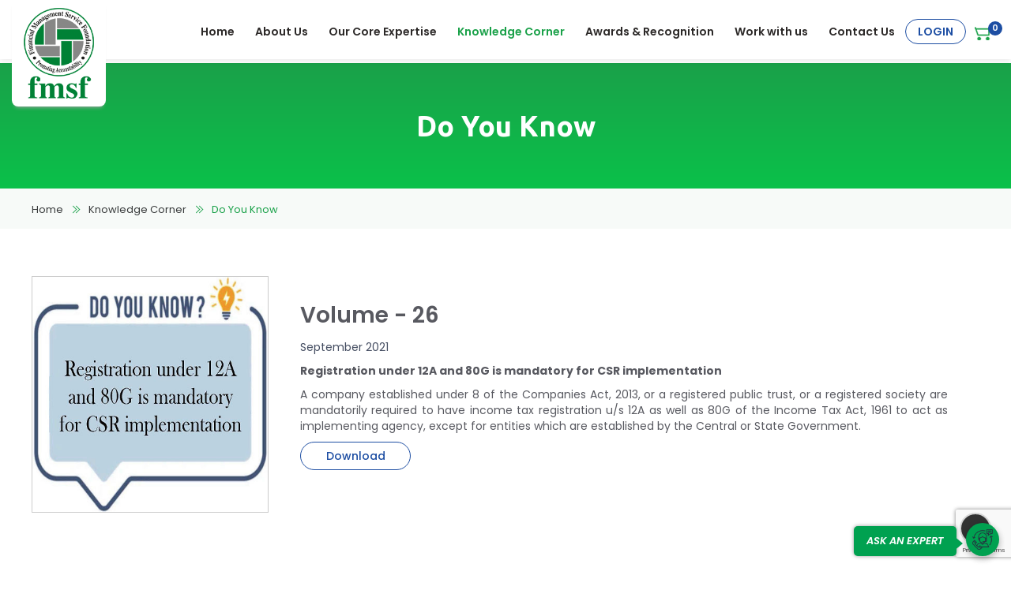

--- FILE ---
content_type: text/html; charset=UTF-8
request_url: https://www.fmsfindia.org.in/notice-board/v1i26
body_size: 26501
content:
<!DOCTYPE html>
<html>
<head>
<title>Do You Know</title>

<meta name="description" content="Do You Know"/>

<link rel="canonical" href="https://www.fmsfindia.org.in/notice-board/v1i26" />

<link rel="profile" href="http://gmpg.org/xfn/11">
<meta charset="UTF-8">
<meta name="viewport" content="width=device-width, initial-scale=1.0, maximum-scale=1.0, user-scalable=0" />

<meta property="og:url" content="https://www.fmsfindia.org.in/notice-board/v1i26" />
<meta property="og:image" content="https://accountingforngos.org/public/storage/publications/270921020716-FMSF_Vol26.jpg" /> 
<meta property="og:title" content="Do You Know" />
<meta property="og:description" content="Do You Know" />
<meta property="og:site_name" content="FMSF India" />

<link rel="icon" type="image/ico" href="https://www.fmsfindia.org.in/favicon.ico" />
<link rel="shortcut icon" href="https://www.fmsfindia.org.in/favicon.ico"/>
<link rel="stylesheet" type="text/css" href="https://www.fmsfindia.org.in/public/assets/themes/theme-1/css/bootstrap.min.css" />
<link rel="stylesheet" type="text/css" href="https://www.fmsfindia.org.in/public/assets/themes/theme-1/css/style.css" />
<link rel="stylesheet" type="text/css" href="https://www.fmsfindia.org.in/public/assets/themes/theme-1/css/aos.css" />
<link href="https://fonts.googleapis.com/css?family=Poppins:300,300i,400,400i,500,500i,600,600i,700,700i,800,900|Ubuntu:400,400i,500,500i,700,700i&display=swap" rel="stylesheet"> 

<link rel="stylesheet" type="text/css" href="https://www.fmsfindia.org.in/public/css/owl.carousel.min.css" />
<!-- Global site tag (gtag.js) - Google Analytics -->
<script async src="https://www.googletagmanager.com/gtag/js?id=UA-177548104-1"></script>
<script>
  window.dataLayer = window.dataLayer || [];
  function gtag(){dataLayer.push(arguments);}
  gtag('js', new Date());

  gtag('config', 'UA-177548104-1');
</script>
</head>


<body class="index-page">

  <div class="nav_out"></div>
<header class="header fullwidth"> 
	<div class="headsec fullwidth">
	<div class="logo">
		<a href="https://www.fmsfindia.org.in"><img src="https://accountingforngos.org/public/storage/domain_settings/180225024845-fmsf-logo.png" alt="logo" border="0" /></a>
	</div>

	<div class="topsec">
		 
			<ul>
              
              	                <li class="memberbg"><a class="showpopup membertitle" title="memberlogin"><i class="loginicon"></i>Login</a></li>
                                <!-- <li class="signbg"><a class="showpopup signtitle" title="newsignup"><i class="signupicon"></i>New Sign up</a></li> --> 
                
                <li><a href="https://www.fmsfindia.org.in/cart" class="cartlink"><i class="carticons"></i><small><span id="cart_count">0</span></small></a></li>
            </ul>
	</div>

			<div class="navicon"><span></span></div>
		<div class="topmenu">
			
			                            

			  <ul id="top-menu">
				<li class=""><a href="https://www.fmsfindia.org.in">Home</a></li>
				<li class=""><a href="https://www.fmsfindia.org.in/about">About Us</a>
					<ul class="about_submenu">
						<li><a class="goto_link" href="https://www.fmsfindia.org.in/about#our-vision">Vision</a> </li>
						<li><a class="goto_link" href="https://www.fmsfindia.org.in/about#our-mission">Mission</a> </li>
						<li><a class="goto_link" href="https://www.fmsfindia.org.in/about#our-core-values">Core Values</a> </li>
						<li><a class="goto_link" href="https://www.fmsfindia.org.in/	from-the-desk-of-executive-director">From the Desk of Executive Director</a></li>
						<li><a class="goto_link" href="https://www.fmsfindia.org.in/teams#trustee">Board Members</a></li>
						<li><a class="goto_link" href="https://www.fmsfindia.org.in/teams#team">Our Team</a> </li>
						<!-- <li><a class="goto_link" href="https://www.fmsfindia.org.in/annual-reports">Annual Report</a> </li> -->
						<li><a class="goto_link" href="https://www.fmsfindia.org.in/financial-data">Financial Data</a> </li>
					</ul>
				</li>
				<li><a href="#">Our Core Expertise</a>
					<ul>						
						<li><a href="https://www.fmsfindia.org.in/fmsf-financial-management">Financial Management</a></li>
						<li><a href="https://www.fmsfindia.org.in/fmsf-governance">Governance</a></li>
						<li><a href="https://www.fmsfindia.org.in/fmsf-legal-compliance">Legal Compliance</a> </li>
					</ul> 
				</li>
				<li class="active"><a href="https://www.fmsfindia.org.in/knowledge-corner">Knowledge Corner</a>
					<ul>
						<li><a href="https://www.fmsfindia.org.in/publications">Publications</a></li>
						<li><a href="https://www.fmsfindia.org.in/interfaces">Interface</a>                                    
						</li><li><a href="https://www.fmsfindia.org.in/standards-norms">Standards &amp; Norms</a> </li>
						<li><a href="https://www.fmsfindia.org.in/governance-tool">Tool Box Series</a> </li>
						<li><a href="https://www.fmsfindia.org.in/notice-board">Do You Know</a> </li>
						<li><a href="https://www.fmsfindia.org.in/articles-papers">Articles &amp; Papers</a> </li>
						<li><a href="https://www.fmsfindia.org.in/csr-norms">CSR Norms and Practices</a> </li>
					</ul>
				</li>
				<li><a href="javascript:void(0);">Awards & Recognition</a>
					<ul>
						<li><a href="https://www.fmsfindia.org.in/awards">Awards</a></li>
						<li><a href="https://www.fmsfindia.org.in/achievements">Major Achievements</a></li>
						<li><a href="https://www.fmsfindia.org.in/testimonials">Testimonial</a></li>
					</ul>
				</li>
				<li class=""><a href="https://www.fmsfindia.org.in/careers">Work with us</a></li>
				<li class=""><a href="https://www.fmsfindia.org.in/forms/contact-us">Contact Us</a></li>
			</ul> 
		</div>
			</div>

	
	
	



	<!-- <div class="searchform" style="position:relative;">
		<form name="searchForm" action="https://www.fmsfindia.org.in/products" class="search_form" onsubmit="return submit_search_form();">
			<input type="text" name="keyword" value="" placeholder="Search for products, brands and more" autocomplete="off" /><button><i class="searchicon"></i></button>
		</form>

		<div id="search_list" style="z-index: 99; position: absolute; top: 42px; /* bottom: 0; */ width: 100%;"></div>
	</div>


	<form name="searchForm2" action="https://www.fmsfindia.org.in/products"></form> -->

</header>


<!-- all pages content/html will come in this slot -->
  <!-- to attach class on body tag of page -->

<section class="fullwidth bannercolor">
	<h1>Do You Know</h1>
</section>

<section class="breadcrumbs">
	<div class="container">
		<ul class="clearfix">
			<li><a href="/">Home</a></li>	
			<li><a href="/knowledge-corner">Knowledge Corner</a></li>		
			<li>Do You Know</li>			
		</ul>
	</div>
</section>

<section class="fullwidth innerpage">	
	<div class="container">
		<div class="fullwidth dtpage">
			<div class="dtimage">
	<img src="https://accountingforngos.org/public/storage/publications/270921020716-FMSF_Vol26.jpg" alt="V1I26">
</div> 
<div class="dtcontent">
<div class="heading2">Volume - 26</div>
<div class="date">September 2021</div> 
<p><strong>Registration under 12A and 80G is mandatory for CSR implementation</strong></p>

<p>A company established under 8 of the Companies Act, 2013, or a registered public trust, or a registered society are mandatorily required to have income tax registration u/s 12A as well as 80G of the Income Tax Act, 1961 to act as implementing agency, except for entities which are established by the Central or State Government.</p>
<span class="downloadlink"><a href="" target="" class="downloads  showpopup"  title=memberlogin >Download</a></span>

</div>

		</div>

		<div class="sharethis-inline-share-buttons"></div>
		 
	</div>
</section>

<style type="text/css">
  a.instragramicon {
    background: #E4405F;
}

a.instragramicon svg, .linkedinicon svg {
    display: inline-block;
    vertical-align: middle;
    margin-top: -4px;
}
.linkedinicon {background: #0072b1}
</style>
<section class="fullwidth newsletter">
  <div class="container">
    <div class="haldwidth">
      <span>INTERface Subscription</span> <span data-toggle="modal" data-target="#newslettersubs" class="submitbtn newslettersubsBtn">Subscribe</span>
      <!-- <div class="suscribe_field">
	<form method="POST">
		<input type="text" placeholder="Enter Your Email ID" class="form-control subscribe_email" name="subscribe_email">
		<button type="button" class="submitbtn subscribeBtn">Subscribe Now</button>
		<span class="newsletter_messages"></span>
	</form>
</div> -->
    </div>
    <div class="haldwidth">
      <span>SMS Alert Service Subscription</span> <span data-toggle="modal" data-target="#smsalert" class="submitbtn smsalertSubsBtn">Subscribe</span>
     <!--  <div class="suscribe_field">
	<input type="text" placeholder="Enter Your Mobile Number" class="form-control subscribe_number" name="subscribe_number">
	<button type="button" class="submitbtn">Submit</button>
	<span class="newsletter_messages"></span>
</div> -->
    </div>

  </div>
</section>
<footer class="fullwidth footerBox"> 
  <div class="fullwidth footer1"> 
    <div class="container">
    <div id="topscroll" style="display: block;"><i class="fa fa-angle-up" aria-hidden="true"></i></div>
      <div class="fbox flogo">
        <p><a href="https://www.fmsfindia.org.in"><img src="https://accountingforngos.org/public/storage/domain_settings/180225025955-fmsf-logo.png" alt="fmsf" /></a></p>
        
      </div>
       
      <div class="fbox fmain">
        <!-- <h4>&nbsp;</h4> -->
        <ul>
          <!-- <li><a href="https://www.fmsfindia.org.in">Home</a></li> -->
          <li><a href="https://www.fmsfindia.org.in/about">About Us</a></li> 
         <!--  <li><a href="https://www.fmsfindia.org.in/news">Our Blogs</a></li>
          <li><a href="https://www.fmsfindia.org.in/events">Latest Updates</a></li> -->
          <li><a href="https://www.fmsfindia.org.in/fmsf-financial-management">Our Core Expertise</a></li>
          <li><a href="https://www.fmsfindia.org.in/knowledge-corner">Knowledge Corner</a></li>
          <!-- <li><a href="https://www.fmsfindia.org.in">Our Scorecard</a></li> -->
          <li><a href="https://www.fmsfindia.org.in/careers">Work with us</a></li>
          <li><a href="https://www.fmsfindia.org.in/forms/contact-us">Contact Us</a></li>
        </ul> 
      </div>
      <div class="fbox"> 
          <h4>Our Websites</h4>
          <ul>
            <li><a href="http://fmsflearningsystems.org/" target="_blank">www.fmsflearningsystems.org</a></li>
            <li><a href="http://www.legalissuesforngos.org/" target="_blank">www.legalissuesforngos.org</a></li>
            <li><a href="http://fcraforngos.org/" target="_blank">www.fcraforngos.org</a></li>
            <li><a href="http://incometaxforngos.org/" target="_blank">www.incometaxforngos.org</a></li> 
            <li><a href="http://www.rateyourngo.org/in/index.php" target="_blank">www.rateyourngo.org</a></li>          </ul> 
      </div>

      <div class="fbox faddress"> 
        <h4>Reach us</h4>
        
                  <!-- <p><i class="mapicon"></i>&lt;ul&gt;
            &lt;li&gt;
              &lt;i class=&quot;fa fa-map-marker&quot;&gt;&lt;/i&gt;
              &lt;span&gt;Reg. Off: Shop No. 232, Sunrise Plaza, Vardhman Enclave, Delhi – 110096&lt;/B&gt;
Correspondance Office: A-5, Sector 26, &lt;br&gt;Noida, 201 301&lt;/span&gt;
            &lt;/li&gt;
            &lt;li&gt;&lt;i class=&quot;fa fa-phone&quot;&gt;&lt;/i&gt;&lt;span&gt;&lt;a href=&quot;tel:+911204773200&quot;&gt;+91-120-4773200&lt;/a&gt;&lt;/span&gt;&lt;/li&gt;
            &lt;li&gt;&lt;i class=&quot;fa fa-envelope&quot;&gt;&lt;/i&gt;&lt;span&gt;&lt;a href=&quot;mailto:fmsf@fmsfindia.org&quot;&gt;fmsf@fmsfindia.org&lt;/a&gt;&lt;/span&gt;&lt;/li&gt;
          &lt;/ul&gt;</p> -->
                                      <!-- <p><i class="mailicon"></i>fmsf@fmsfindia.org</p> -->
          
          <ul>
            <li>
              <i class="fa fa-map-marker"></i>
              <span>Reg. Off: Shop No. 232, Sunrise Plaza, Vardhman Enclave, Delhi – 110096</B>
Correspondance Office: A-5, Sector 26, <br>Noida, 201 301</span>
            </li>
            <li><i class="fa fa-phone"></i><span><a href="tel:+911204773200">+91-120-4773200</a></span></li>
            <li><i class="fa fa-envelope"></i><span><a href="mailto:fmsf@fmsfindia.org">fmsf@fmsfindia.org</a></span></li>
          </ul>          <!-- <ul>
            <li>
              <i class="fa fa-map-marker"></i>
              <span><b>Registered Office :</b><br>Shop no 232, Vardhman Sunrize Plaza, Vasundhara Enclave, Delhi-110096</span>
            </li>
            <li>
              <i class="fa fa-map-marker"></i>
              <span><b>Corredpondence Office :</b><br>A-5, Sector 26, NOIDA 201 301</span>
            </li>
            <li><i class="fa fa-phone"></i><span><a href="tel:+911204773200">+91-120-4773200</a></span></li>
            <li><i class="fa fa-envelope"></i><span><a href="mailto:fmsf@fmsfindia.org">fmsf@fmsfindia.org</a></span></li>
          </ul> -->
          <!-- <p><a class="enqlink" href="#">Enquire Now</a></p> -->
          <div class="appicon">
          <h4>Download the App here:</h4>
          <a href="https://play.google.com/store/apps/details?id=com.fmsf.services&hl=en" target="_blank"><img src="https://www.fmsfindia.org.in/public/assets/themes/theme-1/images/androidappicon.png" alt="android" /></a>
          <a href="https://apps.apple.com/in/app/fmsf/id1518818783" target="_blank"><img src="https://www.fmsfindia.org.in/public/assets/themes/theme-1/images/iosicon.png" alt="ios" /></a>
        </div>
 
        
      </div>  
      <div class="clearfix"></div>
      
    </div> 

  </div> 

  <div class="fullwidth footer2"> 
    <div class="container">
      <div class="sociallinks left">
        <ul>
                      <li><a class="facebookbg" href="https://www.facebook.com/financialmanagementservicefoundation" target="_blank"><i class="facebookicon"></i></a></li>
                        <!-- <li><a class="blogspotbg" href="http://fmsf-noida.blogspot.com/" target="_blank"><i class="blogspoticon"></i></a></li> -->
                        <!-- <li><a class="twitterbg" href="https://twitter.com/fmsf_India" target="_blank"><i class="twittericon"></i></a></li> -->
                        <li><a href="https://www.linkedin.com/authwall?trk=qf&amp;original_referer=https://in.linkedin.com/&amp;sessionRedirect=https%3A%2F%2Fin.linkedin.com%2F%3Foriginal_referer%3D" target="_blank" class="linkedinicon"><svg width="18px" height="18px" viewBox="0 0 20 20" version="1.1" xmlns="http://www.w3.org/2000/svg" xmlns:xlink="http://www.w3.org/1999/xlink" fill="#fff" stroke="#fff"><g id="SVGRepo_bgCarrier" stroke-width="0"></g><g id="SVGRepo_tracerCarrier" stroke-linecap="round" stroke-linejoin="round"></g><g id="SVGRepo_iconCarrier"> <title>linkedin [#fffff]</title> <desc>Created with Sketch.</desc> <defs> </defs> <g id="Page-1" stroke="none" stroke-width="1" fill="none" fill-rule="evenodd"> <g id="Dribbble-Light-Preview" transform="translate(-180.000000, -7479.000000)" fill="#fff"> <g id="icons" transform="translate(56.000000, 160.000000)"> <path d="M144,7339 L140,7339 L140,7332.001 C140,7330.081 139.153,7329.01 137.634,7329.01 C135.981,7329.01 135,7330.126 135,7332.001 L135,7339 L131,7339 L131,7326 L135,7326 L135,7327.462 C135,7327.462 136.255,7325.26 139.083,7325.26 C141.912,7325.26 144,7326.986 144,7330.558 L144,7339 L144,7339 Z M126.442,7323.921 C125.093,7323.921 124,7322.819 124,7321.46 C124,7320.102 125.093,7319 126.442,7319 C127.79,7319 128.883,7320.102 128.883,7321.46 C128.884,7322.819 127.79,7323.921 126.442,7323.921 L126.442,7323.921 Z M124,7339 L129,7339 L129,7326 L124,7326 L124,7339 Z" id="linkedin-[#fffff]"> </path> </g> </g> </g> </g></svg></a></li>
                        <li><a href="https://www.instagram.com/fmsfindia/" target="_blank" class="instragramicon"><i class=""><svg width="24px" height="24px" viewBox="0 0 24 24" fill="none" xmlns="http://www.w3.org/2000/svg" stroke="#fff"><g id="SVGRepo_bgCarrier" stroke-width="0"></g><g id="SVGRepo_tracerCarrier" stroke-linecap="round" stroke-linejoin="round"></g><g id="SVGRepo_iconCarrier"> <path d="M12 7.90001C11.1891 7.90001 10.3964 8.14048 9.72218 8.59099C9.04794 9.0415 8.52243 9.68184 8.21211 10.431C7.90179 11.1802 7.8206 12.0046 7.9788 12.7999C8.13699 13.5952 8.52748 14.3258 9.10088 14.8992C9.67427 15.4725 10.4048 15.863 11.2001 16.0212C11.9955 16.1794 12.8198 16.0982 13.569 15.7879C14.3182 15.4776 14.9585 14.9521 15.409 14.2779C15.8596 13.6036 16.1 12.8109 16.1 12C16.1013 11.4612 15.9962 10.9275 15.7906 10.4295C15.585 9.93142 15.2831 9.47892 14.9021 9.09794C14.5211 8.71695 14.0686 8.415 13.5706 8.20942C13.0725 8.00385 12.5388 7.8987 12 7.90001ZM12 14.67C11.4719 14.67 10.9557 14.5134 10.5166 14.22C10.0776 13.9267 9.73534 13.5097 9.53326 13.0218C9.33117 12.5339 9.2783 11.9971 9.38132 11.4791C9.48434 10.9612 9.73863 10.4854 10.112 10.112C10.4854 9.73863 10.9612 9.48434 11.4791 9.38132C11.9971 9.2783 12.5339 9.33117 13.0218 9.53326C13.5097 9.73534 13.9267 10.0776 14.22 10.5166C14.5134 10.9557 14.67 11.4719 14.67 12C14.67 12.7081 14.3887 13.3873 13.888 13.888C13.3873 14.3887 12.7081 14.67 12 14.67ZM17.23 7.73001C17.23 7.9278 17.1714 8.12114 17.0615 8.28558C16.9516 8.45003 16.7954 8.57821 16.6127 8.65389C16.43 8.72958 16.2289 8.74938 16.0349 8.7108C15.8409 8.67221 15.6628 8.57697 15.5229 8.43712C15.3831 8.29727 15.2878 8.11909 15.2492 7.92511C15.2106 7.73112 15.2304 7.53006 15.3061 7.34733C15.3818 7.16461 15.51 7.00843 15.6744 6.89855C15.8389 6.78866 16.0322 6.73001 16.23 6.73001C16.4952 6.73001 16.7496 6.83537 16.9371 7.02291C17.1247 7.21044 17.23 7.4648 17.23 7.73001ZM19.94 8.73001C19.9691 7.48684 19.5054 6.28261 18.65 5.38001C17.7522 4.5137 16.5474 4.03897 15.3 4.06001C14 4.00001 10 4.00001 8.70001 4.06001C7.45722 4.0331 6.25379 4.49652 5.35001 5.35001C4.49465 6.25261 4.03093 7.45684 4.06001 8.70001C4.00001 10 4.00001 14 4.06001 15.3C4.03093 16.5432 4.49465 17.7474 5.35001 18.65C6.25379 19.5035 7.45722 19.9669 8.70001 19.94C10.02 20.02 13.98 20.02 15.3 19.94C16.5432 19.9691 17.7474 19.5054 18.65 18.65C19.5054 17.7474 19.9691 16.5432 19.94 15.3C20 14 20 10 19.94 8.70001V8.73001ZM18.24 16.73C18.1042 17.074 17.8993 17.3863 17.6378 17.6478C17.3763 17.9093 17.064 18.1142 16.72 18.25C15.1676 18.5639 13.5806 18.6715 12 18.57C10.4228 18.6716 8.83902 18.564 7.29001 18.25C6.94608 18.1142 6.63369 17.9093 6.37223 17.6478C6.11076 17.3863 5.90579 17.074 5.77001 16.73C5.35001 15.67 5.44001 13.17 5.44001 12.01C5.44001 10.85 5.35001 8.34001 5.77001 7.29001C5.90196 6.94268 6.10547 6.62698 6.36733 6.36339C6.62919 6.09981 6.94355 5.89423 7.29001 5.76001C8.83902 5.44599 10.4228 5.33839 12 5.44001C13.5806 5.33856 15.1676 5.44616 16.72 5.76001C17.064 5.89579 17.3763 6.10076 17.6378 6.36223C17.8993 6.62369 18.1042 6.93608 18.24 7.28001C18.66 8.34001 18.56 10.84 18.56 12C18.56 13.16 18.66 15.67 18.24 16.72V16.73Z" fill="#fff"></path> </g></svg></a></li>
                      
        </ul>
      </div>

      <div class="right">Design By : <a target="_blank" href="https://www.indiainternets.com/"><i class="inticon"></i></a></div>

    </div>
  </div>

</footer>

<div class="modal fade" id="newslettersubs" tabindex="-1" role="dialog" aria-labelledby="newslettersubs" aria-hidden="true">
  <div class="modal-dialog" role="document">
    <div class="modal-content">      
      <div class="modal-body">
        <button type="button" class="close" data-dismiss="modal" aria-label="Close">
          <span aria-hidden="true">&times;</span>
        </button>
        <form>
        <div class="subsform">
          <h3 class="heading3 newslettersubs_hide">INTERface Subscription </h3>
          <span class="newsletter_messages"></span>
          <input type="text" value="" name="subscribe_name" class="subscribe_name remove-error newslettersubs_hide" placeholder="Name" />
          <span class="error subscribe_name_error newslettersubs_hide" style="color:#e41881"></span>
          <input type="email" value="" name="subscribe_email" class="subscribe_email newslettersubs_hide remove-error" placeholder="Email" /> 
          <span class="error subscribe_email_error newslettersubs_hide" style="color:#e41881"></span>
          <div class="clearfix"></div>
          <button class="submitbtn subscribeBtn newslettersubs_hide">Submit</button>
        </div>
      </form>
      </div>
       
    </div>
  </div>
</div>

<div class="modal fade" id="smsalert" tabindex="-1" role="dialog" aria-labelledby="smsalert" aria-hidden="true">
  <div class="modal-dialog" role="document">
    <div class="modal-content">      
      <div class="modal-body">
        <button type="button" class="close" data-dismiss="modal" aria-label="Close">
          <span aria-hidden="true">&times;</span>
        </button>
        <form>
          <div class="subsform">
            <h3 class="heading3 smsalert_hide">SMS Alert Service</h3>
            <span class="smsalert_messages"></span>
            <input type="text" value="" name="smsalert_name" placeholder="Name" class="smsalert_name smsalert_hide remove-error" />
            <span class="error smsalert_name_error smsalert_hide" style="color:#e41881"></span>
            <input type="email" value="" name="smsalert_email" placeholder="Email" class="smsalert_email smsalert_hide remove-error" />
            <span class="error smsalert_email_error smsalert_hide" style="color:#e41881"></span>
            <input type="tel" value="" name="smsalert_phone" placeholder="Phone" class="smsalert_phone smsalert_hide remove-error" />
            <span class="error smsalert_phone_error smsalert_hide" style="color:#e41881"></span>
            <div class="clearfix"></div>
            <button class="submitbtn smsalertBtn smsalert_hide">Submit</button>
          </div>
        </form>
      </div>
       
    </div>
  </div>
</div>


<div class="popupbg">
  <div class="formwidth">
    <div class="closebtn"><span aria-hidden="true">&times;</span></div>
    <div class="headings">
      <div class="signtitle">New Sign Up</div>
      <div class="membertitle">Member Login</div>
    </div>
    
    <div id="memberlogin" class="fildbox">
      <div class="loginform-show-hide">
      <form name="loginForm" id="loginForm" method="POST">
        <input type="hidden" name="_token" value="AvHsYikmkXq5vLywKyk1SOdsVUrqrPg2KftCWBO7">
        <ul>
          <li>
            <input type="email" name="email" class="form-control remove-error" value="" placeholder="Email Id" />
                      </li>
          <li>
            <input type="password" name="password" class="form-control remove-error" placeholder="Password" />
                      </li>
          <li><button type="submit" class="submitbtn loginBtn">Login</button></li>
          <li class="margintop15"><a href="#" class="forgot">Forgot Password</a></li>
          <li class="margintop15">New to Fmsfindia? <span class="signtitle">Sign Up</span></li>
        </ul>
      </form>
    </div>

      <div class="forgot-class" style="display: none">
        <form name="forgotForm" id="forgotForm" method="POST">
          <input type="hidden" name="_token" value="AvHsYikmkXq5vLywKyk1SOdsVUrqrPg2KftCWBO7">

          <div class="forgotBox"></div>
          <ul>
            <li>
              <input type="email" name="email" class="form-control remove-error" value="" placeholder="Email Id" />
                          </li>
            <li><button type="submit" class="submitbtn sbmtForgot">Submit</button></li>
            <li class="margintop15"><span class="login">Login here!</span></li>
            </ul>
          </form>
        </div>
    </div>

    <div id="newsignup" class="fildbox">
      <!-- <div class="flash-message">
                                                        </div> -->
      <form name="registerForm" id="registerForm" method="POST">

        <input type="hidden" name="_token" value="AvHsYikmkXq5vLywKyk1SOdsVUrqrPg2KftCWBO7">
        <div class="registerBox"></div>
        <ul>
          <li class="namefild">
            <select >
              <option>Title</option>
              <option>Mr</option>
              <option>Ms</option>
            </select>
            <input type="text" class="first form-control remove-error" name="firstname" value="" placeholder="First Name" />
            
            <input type="text" class="form-control remove-error" name="lastname" value="" placeholder="Last Name" />
                      </li>
          <li>
            <input type="text" class="form-control remove-error" name="address" value="" placeholder="Address" />
                      </li>
          <li>
            <input type="tel" class="form-control remove-error" name="phone" value="" placeholder="Phone" />
                      </li>
          <li>
            <input type="email" class="form-control remove-error" name="email" value="" placeholder="Email" />
                      </li>
          <li>
            <!-- <input type="text" class="form-control" name="country" value="" placeholder="Country" /> -->
            <select class="form-control" name="country">
              <option>Select Country</option>
                            <option value="1" >AFGHANISTAN</option>
                            <option value="2" >ALBANIA</option>
                            <option value="3" >ALGERIA</option>
                            <option value="4" >AMERICAN SAMOA</option>
                            <option value="5" >ANDORRA</option>
                            <option value="6" >ANGOLA</option>
                            <option value="7" >ANGUILLA</option>
                            <option value="8" >ANTARCTICA</option>
                            <option value="9" >ANTIGUA AND BARBUDA</option>
                            <option value="10" >ARGENTINA</option>
                            <option value="11" >ARMENIA</option>
                            <option value="12" >ARUBA</option>
                            <option value="13" >AUSTRALIA</option>
                            <option value="14" >AUSTRIA</option>
                            <option value="15" >AZERBAIJAN</option>
                            <option value="16" >BAHAMAS</option>
                            <option value="17" >BAHRAIN</option>
                            <option value="18" >BANGLADESH</option>
                            <option value="19" >BARBADOS</option>
                            <option value="20" >BELARUS</option>
                            <option value="21" >BELGIUM</option>
                            <option value="22" >BELIZE</option>
                            <option value="23" >BENIN</option>
                            <option value="24" >BERMUDA</option>
                            <option value="25" >BHUTAN</option>
                            <option value="26" >BOLIVIA</option>
                            <option value="27" >BOSNIA AND HERZEGOVINA</option>
                            <option value="28" >BOTSWANA</option>
                            <option value="29" >BOUVET ISLAND</option>
                            <option value="30" >BRAZIL</option>
                            <option value="31" >BRITISH INDIAN OCEAN TERRITORY</option>
                            <option value="32" >BRUNEI DARUSSALAM</option>
                            <option value="33" >BULGARIA</option>
                            <option value="34" >BURKINA FASO</option>
                            <option value="35" >BURUNDI</option>
                            <option value="36" >CAMBODIA</option>
                            <option value="37" >CAMEROON</option>
                            <option value="38" >CANADA</option>
                            <option value="39" >CAPE VERDE</option>
                            <option value="40" >CAYMAN ISLANDS</option>
                            <option value="41" >CENTRAL AFRICAN REPUBLIC</option>
                            <option value="42" >CHAD</option>
                            <option value="43" >CHILE</option>
                            <option value="44" >CHINA</option>
                            <option value="45" >CHRISTMAS ISLAND</option>
                            <option value="46" >COCOS (KEELING) ISLANDS</option>
                            <option value="47" >COLOMBIA</option>
                            <option value="48" >COMOROS</option>
                            <option value="49" >CONGO</option>
                            <option value="50" >CONGO, THE DEMOCRATIC REPUBLIC OF THE</option>
                            <option value="51" >COOK ISLANDS</option>
                            <option value="52" >COSTA RICA</option>
                            <option value="53" >COTE D&#039;IVOIRE</option>
                            <option value="54" >CROATIA</option>
                            <option value="55" >CUBA</option>
                            <option value="56" >CYPRUS</option>
                            <option value="57" >CZECH REPUBLIC</option>
                            <option value="58" >DENMARK</option>
                            <option value="59" >DJIBOUTI</option>
                            <option value="60" >DOMINICA</option>
                            <option value="61" >DOMINICAN REPUBLIC</option>
                            <option value="62" >ECUADOR</option>
                            <option value="63" >EGYPT</option>
                            <option value="64" >EL SALVADOR</option>
                            <option value="65" >EQUATORIAL GUINEA</option>
                            <option value="66" >ERITREA</option>
                            <option value="67" >ESTONIA</option>
                            <option value="68" >ETHIOPIA</option>
                            <option value="69" >FALKLAND ISLANDS (MALVINAS)</option>
                            <option value="70" >FAROE ISLANDS</option>
                            <option value="71" >FIJI</option>
                            <option value="72" >FINLAND</option>
                            <option value="73" >FRANCE</option>
                            <option value="74" >FRENCH GUIANA</option>
                            <option value="75" >FRENCH POLYNESIA</option>
                            <option value="76" >FRENCH SOUTHERN TERRITORIES</option>
                            <option value="77" >GABON</option>
                            <option value="78" >GAMBIA</option>
                            <option value="79" >GEORGIA</option>
                            <option value="80" >GERMANY</option>
                            <option value="81" >GHANA</option>
                            <option value="82" >GIBRALTAR</option>
                            <option value="83" >GREECE</option>
                            <option value="84" >GREENLAND</option>
                            <option value="85" >GRENADA</option>
                            <option value="86" >GUADELOUPE</option>
                            <option value="87" >GUAM</option>
                            <option value="88" >GUATEMALA</option>
                            <option value="89" >GUINEA</option>
                            <option value="90" >GUINEA-BISSAU</option>
                            <option value="91" >GUYANA</option>
                            <option value="92" >HAITI</option>
                            <option value="93" >HEARD ISLAND AND MCDONALD ISLANDS</option>
                            <option value="94" >HOLY SEE (VATICAN CITY STATE)</option>
                            <option value="95" >HONDURAS</option>
                            <option value="96" >HONG KONG</option>
                            <option value="97" >HUNGARY</option>
                            <option value="98" >ICELAND</option>
                            <option value="99" >INDIA</option>
                            <option value="100" >INDONESIA</option>
                            <option value="101" >IRAN, ISLAMIC REPUBLIC OF</option>
                            <option value="102" >IRAQ</option>
                            <option value="103" >IRELAND</option>
                            <option value="104" >ISRAEL</option>
                            <option value="105" >ITALY</option>
                            <option value="106" >JAMAICA</option>
                            <option value="107" >JAPAN</option>
                            <option value="108" >JORDAN</option>
                            <option value="109" >KAZAKHSTAN</option>
                            <option value="110" >KENYA</option>
                            <option value="111" >KIRIBATI</option>
                            <option value="112" >KOREA, DEMOCRATIC PEOPLE&#039;S REPUBLIC OF</option>
                            <option value="113" >KOREA, REPUBLIC OF</option>
                            <option value="114" >KUWAIT</option>
                            <option value="115" >KYRGYZSTAN</option>
                            <option value="116" >LAO PEOPLE&#039;S DEMOCRATIC REPUBLIC</option>
                            <option value="117" >LATVIA</option>
                            <option value="118" >LEBANON</option>
                            <option value="119" >LESOTHO</option>
                            <option value="120" >LIBERIA</option>
                            <option value="121" >LIBYAN ARAB JAMAHIRIYA</option>
                            <option value="122" >LIECHTENSTEIN</option>
                            <option value="123" >LITHUANIA</option>
                            <option value="124" >LUXEMBOURG</option>
                            <option value="125" >MACAO</option>
                            <option value="126" >MACEDONIA, THE FORMER YUGOSLAV REPUBLIC OF</option>
                            <option value="127" >MADAGASCAR</option>
                            <option value="128" >MALAWI</option>
                            <option value="129" >MALAYSIA</option>
                            <option value="130" >MALDIVES</option>
                            <option value="131" >MALI</option>
                            <option value="132" >MALTA</option>
                            <option value="133" >MARSHALL ISLANDS</option>
                            <option value="134" >MARTINIQUE</option>
                            <option value="135" >MAURITANIA</option>
                            <option value="136" >MAURITIUS</option>
                            <option value="137" >MAYOTTE</option>
                            <option value="138" >MEXICO</option>
                            <option value="139" >MICRONESIA, FEDERATED STATES OF</option>
                            <option value="140" >MOLDOVA, REPUBLIC OF</option>
                            <option value="141" >MONACO</option>
                            <option value="142" >MONGOLIA</option>
                            <option value="143" >MONTSERRAT</option>
                            <option value="144" >MOROCCO</option>
                            <option value="145" >MOZAMBIQUE</option>
                            <option value="146" >MYANMAR</option>
                            <option value="147" >NAMIBIA</option>
                            <option value="148" >NAURU</option>
                            <option value="149" >NEPAL</option>
                            <option value="150" >NETHERLANDS</option>
                            <option value="151" >NETHERLANDS ANTILLES</option>
                            <option value="152" >NEW CALEDONIA</option>
                            <option value="153" >NEW ZEALAND</option>
                            <option value="154" >NICARAGUA</option>
                            <option value="155" >NIGER</option>
                            <option value="156" >NIGERIA</option>
                            <option value="157" >NIUE</option>
                            <option value="158" >NORFOLK ISLAND</option>
                            <option value="159" >NORTHERN MARIANA ISLANDS</option>
                            <option value="160" >NORWAY</option>
                            <option value="161" >OMAN</option>
                            <option value="162" >PAKISTAN</option>
                            <option value="163" >PALAU</option>
                            <option value="164" >PALESTINIAN TERRITORY, OCCUPIED</option>
                            <option value="165" >PANAMA</option>
                            <option value="166" >PAPUA NEW GUINEA</option>
                            <option value="167" >PARAGUAY</option>
                            <option value="168" >PERU</option>
                            <option value="169" >PHILIPPINES</option>
                            <option value="170" >PITCAIRN</option>
                            <option value="171" >POLAND</option>
                            <option value="172" >PORTUGAL</option>
                            <option value="173" >PUERTO RICO</option>
                            <option value="174" >QATAR</option>
                            <option value="175" >REUNION</option>
                            <option value="176" >ROMANIA</option>
                            <option value="177" >RUSSIAN FEDERATION</option>
                            <option value="178" >RWANDA</option>
                            <option value="179" >SAINT HELENA</option>
                            <option value="180" >SAINT KITTS AND NEVIS</option>
                            <option value="181" >SAINT LUCIA</option>
                            <option value="182" >SAINT PIERRE AND MIQUELON</option>
                            <option value="183" >SAINT VINCENT AND THE GRENADINES</option>
                            <option value="184" >SAMOA</option>
                            <option value="185" >SAN MARINO</option>
                            <option value="186" >SAO TOME AND PRINCIPE</option>
                            <option value="187" >SAUDI ARABIA</option>
                            <option value="188" >SENEGAL</option>
                            <option value="189" >SERBIA AND MONTENEGRO</option>
                            <option value="190" >SEYCHELLES</option>
                            <option value="191" >SIERRA LEONE</option>
                            <option value="192" >SINGAPORE</option>
                            <option value="193" >SLOVAKIA</option>
                            <option value="194" >SLOVENIA</option>
                            <option value="195" >SOLOMON ISLANDS</option>
                            <option value="196" >SOMALIA</option>
                            <option value="197" >SOUTH AFRICA</option>
                            <option value="198" >SOUTH GEORGIA AND THE SOUTH SANDWICH ISLANDS</option>
                            <option value="199" >SPAIN</option>
                            <option value="200" >SRI LANKA</option>
                            <option value="201" >SUDAN</option>
                            <option value="202" >SURINAME</option>
                            <option value="203" >SVALBARD AND JAN MAYEN</option>
                            <option value="204" >SWAZILAND</option>
                            <option value="205" >SWEDEN</option>
                            <option value="206" >SWITZERLAND</option>
                            <option value="207" >SYRIAN ARAB REPUBLIC</option>
                            <option value="208" >TAIWAN, PROVINCE OF CHINA</option>
                            <option value="209" >TAJIKISTAN</option>
                            <option value="210" >TANZANIA, UNITED REPUBLIC OF</option>
                            <option value="211" >THAILAND</option>
                            <option value="212" >TIMOR-LESTE</option>
                            <option value="213" >TOGO</option>
                            <option value="214" >TOKELAU</option>
                            <option value="215" >TONGA</option>
                            <option value="216" >TRINIDAD AND TOBAGO</option>
                            <option value="217" >TUNISIA</option>
                            <option value="218" >TURKEY</option>
                            <option value="219" >TURKMENISTAN</option>
                            <option value="220" >TURKS AND CAICOS ISLANDS</option>
                            <option value="221" >TUVALU</option>
                            <option value="222" >UGANDA</option>
                            <option value="223" >UKRAINE</option>
                            <option value="224" >UNITED ARAB EMIRATES</option>
                            <option value="225" >UNITED KINGDOM</option>
                            <option value="226" >UNITED STATES</option>
                            <option value="227" >UNITED STATES MINOR OUTLYING ISLANDS</option>
                            <option value="228" >URUGUAY</option>
                            <option value="229" >UZBEKISTAN</option>
                            <option value="230" >VANUATU</option>
                            <option value="231" >VENEZUELA</option>
                            <option value="232" >VIET NAM</option>
                            <option value="233" >VIRGIN ISLANDS, BRITISH</option>
                            <option value="234" >VIRGIN ISLANDS, U.S.</option>
                            <option value="235" >WALLIS AND FUTUNA</option>
                            <option value="236" >WESTERN SAHARA</option>
                            <option value="237" >YEMEN</option>
                            <option value="238" >ZAMBIA</option>
                            <option value="239" >ZIMBABWE</option>
                          </select>
                      </li>
          <li>
            <!-- <input type="text" class="form-control remove-error" name="city" value="" placeholder="City" /> -->
            <select class="form-control" name="city">
              <option>Select City</option>
                            <option value="1" >BHUBANESHWAR</option>
                            <option value="2" >CUTTACK</option>
                            <option value="3" >CUTTACK SADAR</option>
                            <option value="4" >SAMBALPUR</option>
                            <option value="5" >SARDAR</option>
                            <option value="6" >ALIPORE</option>
                            <option value="7" >BALLY JAGACHHA</option>
                            <option value="8" >BELUR</option>
                            <option value="9" >DISPUR</option>
                            <option value="10" >DURGAPUR</option>
                            <option value="11" >DURGAPUR MC</option>
                            <option value="12" >GUWAHATI</option>
                            <option value="13" >HOWRAH</option>
                            <option value="14" >KOLKATA</option>
                            <option value="15" >KOLKATA  BURRA BAZAR </option>
                            <option value="16" >KURSEONG</option>
                            <option value="17" >NEW GARIA</option>
                            <option value="18" >NOAPARA</option>
                            <option value="19" >NORTH 24 PARAGANAS</option>
                            <option value="20" >RAJARHAT</option>
                            <option value="21" >RAJGANJ</option>
                            <option value="22" >RANGPO</option>
                            <option value="23" >SIBPUR</option>
                            <option value="24" >SILIGURI</option>
                            <option value="25" >BAHARAGORA</option>
                            <option value="26" >DANAPUR</option>
                            <option value="27" >JAMSHEDPUR</option>
                            <option value="28" >PATNA</option>
                            <option value="29" >RANCHI</option>
                            <option value="30" >TATANAGAR</option>
                            <option value="31" >BILASPUR  (GURGAON)</option>
                            <option value="32" >DUNOIDAHERA</option>
                            <option value="33" >ELECTRONIC CITY (GURGAON)</option>
                            <option value="34" >FARRUKH NAGAR</option>
                            <option value="35" >GOPALPUR-HR</option>
                            <option value="36" >GURGAON</option>
                            <option value="37" >JAMALPUR</option>
                            <option value="38" >MANESAR</option>
                            <option value="39" >PANCHGAON</option>
                            <option value="40" >AMBALA</option>
                            <option value="41" >AMRITSAR</option>
                            <option value="42" >BADDI</option>
                            <option value="43" >CHANDIGARH</option>
                            <option value="44" >GHANUR</option>
                            <option value="45" >JALANDHAR</option>
                            <option value="46" >KALKA</option>
                            <option value="47" >KARNAL</option>
                            <option value="48" >KUNDLI</option>
                            <option value="49" >LALRU</option>
                            <option value="50" >LUDHIANA</option>
                            <option value="51" >MANIMAJRA</option>
                            <option value="52" >MOHALI</option>
                            <option value="53" >NALAGARH</option>
                            <option value="54" >PANCHKULA</option>
                            <option value="55" >PANIPAT</option>
                            <option value="56" >PARWANOO</option>
                            <option value="57" >PATIALA</option>
                            <option value="58" >PINJORE</option>
                            <option value="59" >RAJPURA</option>
                            <option value="60" >SHAHABAD</option>
                            <option value="61" >SOLAN</option>
                            <option value="62" >ZIRAKPUR</option>
                            <option value="63" >NEW DELHI</option>
                            <option value="64" >BHIWADI</option>
                            <option value="65" >JAIPUR</option>
                            <option value="66" >BALLABHGARH</option>
                            <option value="67" >FARIDABAD</option>
                            <option value="68" >SURAJKUND</option>
                            <option value="69" >AGRA</option>
                            <option value="70" >ALLAHABAD</option>
                            <option value="71" >CHIKAMBARPUR</option>
                            <option value="72" >DEHRADUN</option>
                            <option value="73" >GADARPUR</option>
                            <option value="74" >GANGAGANJ</option>
                            <option value="75" >GHAZIABAD</option>
                            <option value="76" >HARIDWAR</option>
                            <option value="77" >KANPUR</option>
                            <option value="78" >KASHIPUR</option>
                            <option value="79" >KAUSHAMBI</option>
                            <option value="80" >LUCKNOW</option>
                            <option value="81" >MEERUT</option>
                            <option value="82" >MOHAN NAGAR</option>
                            <option value="83" >MORADABAD</option>
                            <option value="84" >NOIDA</option>
                            <option value="85" >NOIDA PHASE-2</option>
                            <option value="86" >ROORKEE</option>
                            <option value="87" >RUDARPUR</option>
                            <option value="88" >SAHIBABAD</option>
                            <option value="89" >UDHAM SINGH NAGAR</option>
                            <option value="90" >VARANASI</option>
                            <option value="91" >ANEKAL</option>
                            <option value="92" >ANJUNA</option>
                            <option value="93" >ARAMBOL</option>
                            <option value="94" >ASSOLNA</option>
                            <option value="95" >BANGALORE</option>
                            <option value="96" >BANGALORE CHICKPET </option>
                            <option value="97" >BANGALORE H S R LAYOUT </option>
                            <option value="98" >BANGALORE K R PURAM </option>
                            <option value="99" >BANGALORE MADIWALA </option>
                            <option value="100" >BANGALORE MAHADEVAPURA </option>
                            <option value="101" >BANGALORE PEENYA </option>
                            <option value="102" >BANGALORE YESWANTHPUR </option>
                            <option value="103" >BARDEZ</option>
                            <option value="104" >BELGAUM</option>
                            <option value="105" >BENAVALIM</option>
                            <option value="106" >BICHOLIM</option>
                            <option value="107" >BOMMASANDRA</option>
                            <option value="108" >BOODHIHAL VILLAGE</option>
                            <option value="109" >CALANGUTE</option>
                            <option value="110" >CANACONA</option>
                            <option value="111" >CARMONA</option>
                            <option value="112" >CHINCHINIM</option>
                            <option value="113" >CORLIM</option>
                            <option value="114" >CUROTORIM</option>
                            <option value="115" >DABOLIM</option>
                            <option value="116" >DRAMPUR</option>
                            <option value="117" >HOSUR</option>
                            <option value="118" >HUBLI</option>
                            <option value="119" >LBETUL</option>
                            <option value="120" >LOUTULIM</option>
                            <option value="121" >MADGAON</option>
                            <option value="122" >MAJORDA</option>
                            <option value="123" >MANDREM</option>
                            <option value="124" >MANGALORE</option>
                            <option value="125" >MAPUSA</option>
                            <option value="126" >MORMUGAO</option>
                            <option value="127" >MYSORE</option>
                            <option value="128" >NAGAMANGALA</option>
                            <option value="129" >NELAMANGALA</option>
                            <option value="130" >PANAJI</option>
                            <option value="131" >PANJIM</option>
                            <option value="132" >PERNEM</option>
                            <option value="133" >PONDA</option>
                            <option value="134" >QUEPEM</option>
                            <option value="135" >SALCETE</option>
                            <option value="136" >SANGAUM</option>
                            <option value="137" >SANQUELIM</option>
                            <option value="138" >SATTARI</option>
                            <option value="139" >SINQUERIM</option>
                            <option value="140" >TISWADI</option>
                            <option value="141" >USGAON</option>
                            <option value="142" >VERNA</option>
                            <option value="143" >WHITEFEILD</option>
                            <option value="144" >YELAHANKA</option>
                            <option value="145" >ZUARINAGAR</option>
                            <option value="146" >CHENNAI</option>
                            <option value="147" >CHENNAI MOUNT ROAD</option>
                            <option value="148" >CHENNAI POONAMALLE</option>
                            <option value="149" >GINGEE</option>
                            <option value="150" >GUINDY </option>
                            <option value="151" >MADHAVARAM</option>
                            <option value="152" >PONDICHERRY</option>
                            <option value="153" >SAIDAPET</option>
                            <option value="154" >SRIPERUMBUDUR</option>
                            <option value="155" >TAMBARAM</option>
                            <option value="156" >VELACHENNAIRI</option>
                            <option value="157" >ATTAYAMPATTI</option>
                            <option value="158" >AVANASHI</option>
                            <option value="159" >AYOTHIYAPATTINAM</option>
                            <option value="160" >BHAVANI</option>
                            <option value="161" >COIMBATORE</option>
                            <option value="162" >COIMBATORE KARUMATHAMPATTI </option>
                            <option value="163" >ERODE</option>
                            <option value="164" >KARUR</option>
                            <option value="165" >MADURAI</option>
                            <option value="166" >OMALUR</option>
                            <option value="167" >PANAMARATHUPATTI</option>
                            <option value="168" >SALEM</option>
                            <option value="169" >TIRUCHIRAPPALLI</option>
                            <option value="170" >TIRUPUR</option>
                            <option value="171" >TRICHY</option>
                            <option value="172" >TUTICORIN</option>
                            <option value="173" >ALUVA</option>
                            <option value="174" >COCHIN</option>
                            <option value="175" >ERNAKULAM</option>
                            <option value="176" >CALICUT</option>
                            <option value="177" >PALAKKAD</option>
                            <option value="178" >PALGHAT</option>
                            <option value="179" >THIRUVANANTHAPURAM</option>
                            <option value="180" >THRISSUR</option>
                            <option value="181" >TRICHUR</option>
                            <option value="182" >TRIVANDRUM</option>
                            <option value="183" >AGANAMPUDI</option>
                            <option value="184" >ANAKAPALLY</option>
                            <option value="185" >BOLARUM</option>
                            <option value="186" >GAJUWAKA</option>
                            <option value="187" >HABSIGUDA</option>
                            <option value="188" >HYDERABAD</option>
                            <option value="189" >HYDERABAD UPPAL </option>
                            <option value="190" >RAJAMUNDRY</option>
                            <option value="191" >JEDIMETTLA</option>
                            <option value="192" >KONOIDAPUR</option>
                            <option value="193" >KUKATPALLY</option>
                            <option value="194" >KURNOOL</option>
                            <option value="195" >MADHURAWADA</option>
                            <option value="196" >PARAVADA</option>
                            <option value="197" >SECUNDRABAD</option>
                            <option value="198" >VIJAYWADA</option>
                            <option value="199" >VISHAKHAPATNAM</option>
                            <option value="200" >WALTAIR</option>
                            <option value="201" >AHMEDABAD</option>
                            <option value="202" >AHMEDABAD-KHOKHRA</option>
                            <option value="203" >AHMEDABAD-SANATHAL</option>
                            <option value="204" >ASLALI</option>
                            <option value="205" >BAJWA</option>
                            <option value="206" >BARODA</option>
                            <option value="207" >BAVLA</option>
                            <option value="208" >CHATTRAL</option>
                            <option value="209" >CHORYASI</option>
                            <option value="210" >DADRA</option>
                            <option value="211" >DAMAN</option>
                            <option value="212" >DASKROI</option>
                            <option value="213" >DHANSURA</option>
                            <option value="214" >FERTILIZER NAGAR</option>
                            <option value="215" >GANDHINAGAR</option>
                            <option value="216" >GOTA</option>
                            <option value="217" >KADI</option>
                            <option value="218" >KADODRA</option>
                            <option value="219" >KALIGAON</option>
                            <option value="220" >KALOL</option>
                            <option value="221" >KAMREJ</option>
                            <option value="222" >KARJAN</option>
                            <option value="223" >KATHWADA GIDC</option>
                            <option value="224" >MAKARPURA</option>
                            <option value="225" >MANJUSAR</option>
                            <option value="226" >MEHSANA</option>
                            <option value="227" >NARANPURA</option>
                            <option value="228" >NARODA</option>
                            <option value="229" >NAROL</option>
                            <option value="230" >NAVRANAGPURURA</option>
                            <option value="231" >PALSANA</option>
                            <option value="232" >RAJKOT</option>
                            <option value="233" >SURAT</option>
                            <option value="234" >UMARGAM</option>
                            <option value="235" >VAPI</option>
                            <option value="236" >VATWA</option>
                            <option value="237" >VEJLAPUR</option>
                            <option value="238" >WADAJ</option>
                            <option value="239" >WAGHODIA</option>
                            <option value="240" >BHOPAL</option>
                            <option value="241" >DEPALPUR</option>
                            <option value="242" >INDORE</option>
                            <option value="243" >MANDIDEEP</option>
                            <option value="244" >MHOW</option>
                            <option value="245" >AIROLI</option>
                            <option value="246" >AMBERNATH</option>
                            <option value="247" >BELAPUR</option>
                            <option value="248" >BHIWANDI</option>
                            <option value="249" >BOISAR</option>
                            <option value="250" >DOMBIVALI </option>
                            <option value="251" >KALAMBOLI</option>
                            <option value="252" >KALWA</option>
                            <option value="253" >KALYAN</option>
                            <option value="254" >KOPAR KHAIRANE</option>
                            <option value="255" >MAHAPE</option>
                            <option value="256" >MUMBAI</option>
                            <option value="257" >MUMBAI GOREGAON </option>
                            <option value="258" >MUMBAI SAHAR AIRPORT </option>
                            <option value="259" >MUMBAI SEWREE </option>
                            <option value="260" >MUMBAI VIKHROLI </option>
                            <option value="261" >NAVI MUMBAI</option>
                            <option value="262" >NERUL </option>
                            <option value="263" >PALASPE</option>
                            <option value="264" >PALGHAR</option>
                            <option value="265" >PANVEL</option>
                            <option value="266" >RABALE</option>
                            <option value="267" >TALOJA</option>
                            <option value="269" >THANE</option>
                            <option value="270" >ULHAS NAGAR</option>
                            <option value="271" >VASAI</option>
                            <option value="272" >BUTIBORI</option>
                            <option value="273" >NAGPUR</option>
                            <option value="274" >NAGPUR GANDHIBAGH</option>
                            <option value="275" >RAIPUR</option>
                            <option value="276" >WADI</option>
                            <option value="277" >AHMEDNAGAR</option>
                            <option value="278" >AKURDI</option>
                            <option value="279" >AMBAD</option>
                            <option value="280" >ATIT</option>
                            <option value="281" >AURANGABAD</option>
                            <option value="282" >CHAKAN</option>
                            <option value="283" >CHIKALTHANA</option>
                            <option value="284" >CHINCHWAD</option>
                            <option value="285" >DEHU ROAD</option>
                            <option value="286" >GHORE BHUDRUK</option>
                            <option value="287" >HADAPSAR</option>
                            <option value="288" >HAVELI</option>
                            <option value="289" >HINJWADI</option>
                            <option value="290" >KATRAJ</option>
                            <option value="291" >KHADAKWASLA</option>
                            <option value="292" >KHADKI</option>
                            <option value="293" >KHANDALA</option>
                            <option value="294" >KOLHAPUR</option>
                            <option value="295" >LOHGAON</option>
                            <option value="296" >MULSHI</option>
                            <option value="297" >NASIK</option>
                            <option value="298" >PIMPRI</option>
                            <option value="299" >PIRANGUT</option>
                            <option value="300" >PUNE</option>
                            <option value="301" >PUNE KASARWADI </option>
                            <option value="302" >PURSUNGHI</option>
                            <option value="303" >PUNE SHIVAJI NAGAR </option>
                            <option value="304" >PUNE TATHAWADE </option>
                            <option value="305" >PUNE WAGHOLI </option>
                            <option value="306" >SANGOLE</option>
                            <option value="307" >SATARA</option>
                            <option value="308" >SOLAPUR</option>
                            <option value="309" >TALEGAON</option>
                            <option value="310" >WAGHOLI </option>
                            <option value="311" >ANGUL</option>
                            <option value="312" >BALASORE</option>
                            <option value="313" >BALESHWAR SADAR</option>
                            <option value="314" >BARGARH</option>
                            <option value="315" >BARIPADA</option>
                            <option value="316" >BARPALI</option>
                            <option value="317" >BERHAMPUR</option>
                            <option value="318" >BHADRAK</option>
                            <option value="319" >BIRMITRAPUR</option>
                            <option value="320" >BISRA</option>
                            <option value="321" >BOLAGARH</option>
                            <option value="322" >BOUDH</option>
                            <option value="323" >BRAHMAPUR SADAR</option>
                            <option value="324" >BRAJARAJNAGAR</option>
                            <option value="325" >BUGUDA</option>
                            <option value="326" >BURLA</option>
                            <option value="327" >CHANDBALI</option>
                            <option value="328" >CHANDIKHOL</option>
                            <option value="329" >CHANDIPUR</option>
                            <option value="330" >CHHATRAPUR</option>
                            <option value="331" >CHHENDIPADA</option>
                            <option value="332" >DAITARI</option>
                            <option value="333" >DASPALLA</option>
                            <option value="334" >DEOGARH</option>
                            <option value="335" >DHAMRA</option>
                            <option value="336" >DHANMANOIDAL</option>
                            <option value="337" >DHENKANAL</option>
                            <option value="338" >ERASMA</option>
                            <option value="339" >JAGATSINGHAPUR</option>
                            <option value="340" >JAJAPUR</option>
                            <option value="341" >JATANI</option>
                            <option value="342" >JHARSUGUDA</option>
                            <option value="343" >KAMAKHYANAGAR</option>
                            <option value="344" >KANIA</option>
                            <option value="345" >KENDRAPARA</option>
                            <option value="346" >KEONJHAR</option>
                            <option value="347" >KHALIKOTE</option>
                            <option value="348" >KHUNTUNI</option>
                            <option value="349" >KHURDA</option>
                            <option value="350" >KONARK</option>
                            <option value="351" >KUCHINDA</option>
                            <option value="352" >KUJANG</option>
                            <option value="353" >LATHIKATA</option>
                            <option value="354" >MERAMANOIDALI</option>
                            <option value="355" >NAYAGARH</option>
                            <option value="356" >NIMAPARA</option>
                            <option value="357" >PADAMPUR</option>
                            <option value="358" >PANIKOLI</option>
                            <option value="359" >PANPOSH</option>
                            <option value="360" >PARADIP</option>
                            <option value="361" >PATTAMUNDAI</option>
                            <option value="362" >PIPILI</option>
                            <option value="363" >PIPLI -BBI</option>
                            <option value="364" >PURI</option>
                            <option value="365" >RAGHUNATHAPALI</option>
                            <option value="366" >RAJAGANGAPUR</option>
                            <option value="367" >RAJGANGPUR</option>
                            <option value="368" >RAMBALAHA</option>
                            <option value="369" >RANGALI</option>
                            <option value="370" >RAURKELA (M)</option>
                            <option value="371" >RAYAGADA</option>
                            <option value="372" >REMUNA</option>
                            <option value="373" >SALIPUR</option>
                            <option value="374" >SATYABADI</option>
                            <option value="375" >SOHELA</option>
                            <option value="376" >SONEPUR</option>
                            <option value="377" >SORO</option>
                            <option value="378" >SUKINOIDA</option>
                            <option value="379" >SUNDERGARH</option>
                            <option value="380" >TALCHER</option>
                            <option value="381" >TANGI</option>
                            <option value="382" >TIGIRIA</option>
                            <option value="383" >TIRTOL</option>
                            <option value="384" >TITILAGARH</option>
                            <option value="385" >ADDCONAGAR</option>
                            <option value="386" >AGARPARA</option>
                            <option value="387" >ALIPURDUAR</option>
                            <option value="388" >AMDANGA</option>
                            <option value="389" >ANDAL</option>
                            <option value="390" >ARAMBAGH</option>
                            <option value="391" >ASANSOL</option>
                            <option value="392" >ASANSOL MC</option>
                            <option value="393" >BAIDVABATI</option>
                            <option value="394" >BAKULTALA</option>
                            <option value="395" >BALTIKURI</option>
                            <option value="396" >BALURGHAT</option>
                            <option value="397" >BANDEL</option>
                            <option value="398" >BANKURA</option>
                            <option value="399" >BANSBERIA</option>
                            <option value="400" >BARABANI</option>
                            <option value="401" >BARASAT</option>
                            <option value="402" >BARDHAMAN</option>
                            <option value="403" >BARRACKPORE</option>
                            <option value="404" >BARUIPUR</option>
                            <option value="405" >BASIRHAT</option>
                            <option value="406" >BERHAMPORE</option>
                            <option value="407" >BHADRESWAR</option>
                            <option value="408" >BHAGAWANGOLA - I</option>
                            <option value="409" >BINAGURI</option>
                            <option value="410" >BIRNAGAR</option>
                            <option value="411" >BOKAKHAT</option>
                            <option value="412" >BOLPUR</option>
                            <option value="413" >BONGAIGAON</option>
                            <option value="414" >BONGAON</option>
                            <option value="415" >BUDGE BUDGE</option>
                            <option value="416" >BURDWAN</option>
                            <option value="417" >BURO SHIBIALA</option>
                            <option value="418" >BYRNIHAT</option>
                            <option value="419" >CACHAR</option>
                            <option value="420" >CHAKDAH</option>
                            <option value="421" >CHAMPADANGA</option>
                            <option value="422" >CHANDANNAGAR</option>
                            <option value="423" >CHANDITALA</option>
                            <option value="424" >CHANDPARA</option>
                            <option value="425" >CHATRA HOOGHLY</option>
                            <option value="426" >CHINSURA</option>
                            <option value="427" >CHINSURAH - MAGRA</option>
                            <option value="428" >CHITTARANJAN</option>
                            <option value="429" >CONTAI</option>
                            <option value="430" >COOCH BEHAR</option>
                            <option value="431" >DEBAGRAAM</option>
                            <option value="432" >DHANIAKHALI</option>
                            <option value="433" >DHEKIAJULI</option>
                            <option value="434" >DHULIAN</option>
                            <option value="435" >DHUPGURI</option>
                            <option value="436" >DIAMOND HARBOUR</option>
                            <option value="437" >DIGARU</option>
                            <option value="438" >DOMKOL</option>
                            <option value="439" >ENGLISHBAZAR</option>
                            <option value="440" >FARAKKA</option>
                            <option value="441" >FARIDPUR DURGAPUR</option>
                            <option value="442" >GAIGHATA</option>
                            <option value="443" >GALSI</option>
                            <option value="444" >GARALGACHA</option>
                            <option value="445" >GHUSURI</option>
                            <option value="446" >GOGHAT</option>
                            <option value="447" >GOGHAT-II</option>
                            <option value="448" >GOPALPUR-WB</option>
                            <option value="449" >GUMA</option>
                            <option value="450" >GUPTIPARA</option>
                            <option value="451" >GUSHKARA</option>
                            <option value="452" >HABRA</option>
                            <option value="453" >HALDIA</option>
                            <option value="454" >HANSKHALI</option>
                            <option value="455" >HARINGHATA</option>
                            <option value="456" >HARIPAL</option>
                            <option value="457" >HARISHCHANDRAPUR</option>
                            <option value="458" >HASIMARA</option>
                            <option value="459" >HINDMOTOR</option>
                            <option value="460" >HOOGLY</option>
                            <option value="461" >HRIDAYPUR</option>
                            <option value="462" >ICHAPUR</option>
                            <option value="463" >JAIGAON</option>
                            <option value="464" >JHAROBARI BLOCK</option>
                            <option value="465" >JOKA</option>
                            <option value="466" >KALNA</option>
                            <option value="467" >KALYANI</option>
                            <option value="468" >KANCHRAPARA</option>
                            <option value="469" >KARIMGANJ</option>
                            <option value="470" >KARIMPUR</option>
                            <option value="471" >KATWA</option>
                            <option value="472" >KHARAGPUR</option>
                            <option value="473" >KHARDAH</option>
                            <option value="474" >KOKRAJHAR</option>
                            <option value="475" >KOLAGHAT</option>
                            <option value="476" >KONNAGAR</option>
                            <option value="477" >KRISHNAGAR</option>
                            <option value="478" >KRISHNANAGAR</option>
                            <option value="479" >MAL</option>
                            <option value="480" >MALDA</option>
                            <option value="481" >MALDAH </option>
                            <option value="482" >MATHURAPUR</option>
                            <option value="483" >MAYAPUR</option>
                            <option value="484" >MAYNAGURI</option>
                            <option value="485" >MEMARI</option>
                            <option value="486" >MIDNAPORE</option>
                            <option value="487" >MORAN</option>
                            <option value="488" >MURSHIDABAD</option>
                            <option value="489" >MURSHIDABAD JIAGANJ</option>
                            <option value="490" >NAIHATI</option>
                            <option value="491" >NALBARI</option>
                            <option value="492" >NAMRUP</option>
                            <option value="493" >NAZIRA</option>
                            <option value="494" >PALASI</option>
                            <option value="495" >PALTA</option>
                            <option value="496" >PANAGARH</option>
                            <option value="497" >PANDUA</option>
                            <option value="498" >PANIHATI</option>
                            <option value="499" >PATHSALA</option>
                            <option value="500" >PAYRADANGA</option>
                            <option value="501" >PHANSIDEWA</option>
                            <option value="502" >RAHARA</option>
                            <option value="503" >RAIGANJ</option>
                            <option value="504" >RAINA</option>
                            <option value="505" >RAMPURHAT</option>
                            <option value="506" >RANAGHAT</option>
                            <option value="507" >RANAGHAT - I</option>
                            <option value="508" >RANAGHAT-I</option>
                            <option value="509" >RANGIA BLOCK</option>
                            <option value="510" >RANI BLOCK</option>
                            <option value="511" >RANIGANJ</option>
                            <option value="512" >RISHRA</option>
                            <option value="513" >SERAMPORE</option>
                            <option value="514" >SERAMPUR UTTARPARA</option>
                            <option value="515" >SHYAMNAGAR</option>
                            <option value="516" >SIBSAGAR</option>
                            <option value="517" >SINGUR</option>
                            <option value="518" >SONAMUKHI</option>
                            <option value="519" >SONAPUR BLOCK</option>
                            <option value="520" >SONARPUR</option>
                            <option value="521" >SREERAMPORE</option>
                            <option value="522" >TAHERPUR</option>
                            <option value="523" >TARAKESHWAR</option>
                            <option value="524" >TEZPUR</option>
                            <option value="525" >THAKURPUKUR MAHESTOLA</option>
                            <option value="526" >THIU</option>
                            <option value="527" >TINSUKIA</option>
                            <option value="528" >TITAGARH</option>
                            <option value="529" >TUFANGANJ</option>
                            <option value="530" >ULUBERIA</option>
                            <option value="531" >UTTARPARA</option>
                            <option value="532" >ARARIA</option>
                            <option value="533" >ARRAH</option>
                            <option value="534" >BANKA</option>
                            <option value="535" >BARAUNI</option>
                            <option value="536" >BEGUSARAI</option>
                            <option value="537" >BHAGALPUR</option>
                            <option value="538" >BIHAR SHARIF</option>
                            <option value="539" >BOKARO</option>
                            <option value="540" >BUXAR</option>
                            <option value="541" >CHAPRA</option>
                            <option value="542" >DALSINGSARAI</option>
                            <option value="543" >DARBHANGA</option>
                            <option value="544" >DEOGHAR</option>
                            <option value="545" >DHANBAD</option>
                            <option value="546" >DINAPUR-CUM-KHAGAUL</option>
                            <option value="547" >DUMKA</option>
                            <option value="548" >GAYA</option>
                            <option value="549" >GOPALGANJ</option>
                            <option value="550" >GUMLA</option>
                            <option value="551" >HAZARIBAG</option>
                            <option value="552" >HAZIPUR</option>
                            <option value="553" >JAGDISHPUR -BH</option>
                            <option value="554" >JEHANABAD</option>
                            <option value="555" >JHARIA</option>
                            <option value="556" >KAHARA</option>
                            <option value="557" >KATIHAR</option>
                            <option value="558" >KHAGARIA</option>
                            <option value="559" >KISHANGANJ</option>
                            <option value="560" >LAHERIASARAI</option>
                            <option value="561" >LAKHISARAI</option>
                            <option value="562" >MADHUBANI</option>
                            <option value="563" >MOKAMA</option>
                            <option value="564" >MOTIHARI</option>
                            <option value="565" >MUNGER</option>
                            <option value="566" >MUSHAHARI</option>
                            <option value="567" >NAWADA</option>
                            <option value="568" >PURNIA</option>
                            <option value="569" >RAJGIR</option>
                            <option value="570" >RAMGARH</option>
                            <option value="571" >SAMASTIPUR</option>
                            <option value="572" >SASARAM</option>
                            <option value="573" >SIMRI BAKHTIARPUR</option>
                            <option value="574" >SINDRI</option>
                            <option value="575" >SINGHBHUM</option>
                            <option value="576" >SITAMARHI</option>
                            <option value="577" >SIWAN</option>
                            <option value="578" >UDAKISHANGANJ</option>
                            <option value="579" >BAHADURGARH </option>
                            <option value="580" >BAWAL</option>
                            <option value="581" >BHIWANI</option>
                            <option value="582" >BUDHKHERA</option>
                            <option value="583" >DHARUHERA</option>
                            <option value="584" >FATEHABAD</option>
                            <option value="585" >HANSI</option>
                            <option value="586" >HASANGARH</option>
                            <option value="587" >HATHIN</option>
                            <option value="588" >HISSAR</option>
                            <option value="589" >JHAJJAR</option>
                            <option value="590" >JIND</option>
                            <option value="591" >NARWANA</option>
                            <option value="592" >REWARI</option>
                            <option value="593" >ROHTAK</option>
                            <option value="594" >SAMPLA</option>
                            <option value="595" >SIRSA</option>
                            <option value="596" >SIWANI</option>
                            <option value="597" >SOHNA</option>
                            <option value="598" >TOHANA</option>
                            <option value="599" >TOSHAM</option>
                            <option value="600" >ABOHAR</option>
                            <option value="601" >BALACHAUR</option>
                            <option value="602" >BANGA</option>
                            <option value="603" >BARNALA</option>
                            <option value="604" >BATALA</option>
                            <option value="605" >BATHINDA</option>
                            <option value="606" >BHADSON</option>
                            <option value="607" >BILASPUR -HP</option>
                            <option value="608" >DHARAMSALA</option>
                            <option value="609" >FEROJPUR</option>
                            <option value="610" >GANAUR</option>
                            <option value="611" >GOHANA</option>
                            <option value="612" >GURAYA</option>
                            <option value="613" >GURDASPUR</option>
                            <option value="614" >HAMIRPUR</option>
                            <option value="615" >HOSHIARPUR</option>
                            <option value="616" >JAGADHARI</option>
                            <option value="617" >JAKHAL</option>
                            <option value="618" >JANDIALA</option>
                            <option value="619" >KAITHAL</option>
                            <option value="620" >KANGRA</option>
                            <option value="621" >KAPURTHALA</option>
                            <option value="622" >KHANNA</option>
                            <option value="623" >KHARAR</option>
                            <option value="624" >KHURUSHETRA</option>
                            <option value="625" >KOHARA</option>
                            <option value="626" >KULLU</option>
                            <option value="627" >KURUKSHETRA</option>
                            <option value="628" >LADWA</option>
                            <option value="629" >LEHRA MOHABBAT</option>
                            <option value="630" >MALERKOTLA</option>
                            <option value="631" >MANALI</option>
                            <option value="632" >MANDI</option>
                            <option value="633" >MANSA</option>
                            <option value="634" >MOGA</option>
                            <option value="635" >MUKTSAR</option>
                            <option value="636" >NABHA</option>
                            <option value="637" >NAHAN</option>
                            <option value="638" >NARAYANGARH</option>
                            <option value="639" >NAULTHA</option>
                            <option value="640" >NAWASAHAR</option>
                            <option value="641" >NILOKHERI</option>
                            <option value="642" >NOORPUR</option>
                            <option value="643" >PATHANKOT</option>
                            <option value="644" >PATRAN</option>
                            <option value="645" >PHAGWARA</option>
                            <option value="646" >ROPAR</option>
                            <option value="647" >RUPNAGAR</option>
                            <option value="648" >SADAR</option>
                            <option value="649" >SAHNEWAL</option>
                            <option value="650" >SAIFIDON</option>
                            <option value="651" >SAMANA</option>
                            <option value="652" >SANGRUR</option>
                            <option value="653" >SHIMLA</option>
                            <option value="654" >SONIPAT</option>
                            <option value="655" >SUNAM</option>
                            <option value="656" >UNA-HP</option>
                            <option value="657" >YAMUNANAGAR</option>
                            <option value="658" >AJMER</option>
                            <option value="659" >ALWAR</option>
                            <option value="660" >BAHROR</option>
                            <option value="661" >BHILWARA</option>
                            <option value="662" >JHUJHUNU</option>
                            <option value="663" >JODHPUR</option>
                            <option value="664" >KOTA</option>
                            <option value="665" >NEEMRANA</option>
                            <option value="666" >PILANI</option>
                            <option value="667" >UDAIPUR </option>
                            <option value="668" >HODAL</option>
                            <option value="669" >PALWAL</option>
                            <option value="670" >ALIGARH</option>
                            <option value="671" >AMETHI</option>
                            <option value="672" >BADAUN</option>
                            <option value="673" >BAGPAT</option>
                            <option value="674" >BALRAMPUR</option>
                            <option value="675" >BARABANKI</option>
                            <option value="676" >BAREILLY</option>
                            <option value="677" >BASTI</option>
                            <option value="678" >BEHAT</option>
                            <option value="679" >BHADOI</option>
                            <option value="680" >BHAGNIPUR</option>
                            <option value="681" >BIJNORE</option>
                            <option value="682" >BILTHRA</option>
                            <option value="683" >BULANDSHAHAR</option>
                            <option value="684" >CHAUBEPUR</option>
                            <option value="685" >CHAUDASI</option>
                            <option value="686" >DADRI</option>
                            <option value="687" >DEORIA</option>
                            <option value="688" >DHAMPUR</option>
                            <option value="689" >DUDHI</option>
                            <option value="690" >ETAWAH</option>
                            <option value="691" >FAIZABAD</option>
                            <option value="692" >FARRUKHABAD</option>
                            <option value="693" >FATEHGARH</option>
                            <option value="694" >FATEHPUR</option>
                            <option value="695" >FATHEPUR</option>
                            <option value="696" >FIROZABAD</option>
                            <option value="697" >GARMUKTESWAR</option>
                            <option value="698" >GAURYGANJ</option>
                            <option value="699" >GHAZIPUR</option>
                            <option value="700" >GORAKHPUR</option>
                            <option value="701" >GREATER NOIDA</option>
                            <option value="702" >HALDWANI</option>
                            <option value="703" >HAMIRPUR-UP</option>
                            <option value="704" >HAPUR</option>
                            <option value="705" >HARDOI</option>
                            <option value="706" >HATHRAS</option>
                            <option value="707" >JAGDISHPUR - UP</option>
                            <option value="708" >JAINPUR</option>
                            <option value="709" >JAIS</option>
                            <option value="710" >JAUNPUR</option>
                            <option value="711" >JHANSI</option>
                            <option value="712" >KANNAUJ</option>
                            <option value="713" >KASGANJ</option>
                            <option value="714" >KATHGODAM</option>
                            <option value="715" >KHURJA</option>
                            <option value="716" >KICHHA</option>
                            <option value="717" >KOTDWAR</option>
                            <option value="718" >KUSHINAGAR</option>
                            <option value="719" >LAKHIMPUR</option>
                            <option value="720" >LAKHIMPUR KHERI</option>
                            <option value="721" >LAKSAR</option>
                            <option value="722" >LALITPUR</option>
                            <option value="723" >LONI - UP</option>
                            <option value="724" >MALIHABAD</option>
                            <option value="725" >MANKAPUR</option>
                            <option value="726" >MATHURA</option>
                            <option value="727" >MAU</option>
                            <option value="728" >MIRZAPUR</option>
                            <option value="729" >MOHANLALGANJ</option>
                            <option value="730" >MUGALSARAI</option>
                            <option value="731" >MUNSIYARI</option>
                            <option value="732" >MUSAFIRKHANA</option>
                            <option value="733" >MUZAFFARNAGAR</option>
                            <option value="734" >NAINITAL</option>
                            <option value="735" >NAJIBABAD</option>
                            <option value="736" >NANITAL</option>
                            <option value="737" >NAWABGANJ</option>
                            <option value="738" >ORAI</option>
                            <option value="739" >PADARUNA</option>
                            <option value="740" >PHOOLPUR</option>
                            <option value="741" >PILIBHIT</option>
                            <option value="742" >PITHORAGARH</option>
                            <option value="743" >PRATAPGARH</option>
                            <option value="744" >RAEBARELI</option>
                            <option value="745" >RAM SANEHI GHAT</option>
                            <option value="746" >RAMNAGAR</option>
                            <option value="747" >RAMPUR</option>
                            <option value="748" >RANIKHET</option>
                            <option value="749" >RISHIKESH</option>
                            <option value="750" >ROBERTSGANJ</option>
                            <option value="751" >SAHARANPUR</option>
                            <option value="752" >SANT RAVIDAS NAGAR</option>
                            <option value="753" >SARNATH</option>
                            <option value="754" >SHAHJAHANPUR</option>
                            <option value="755" >SHAMLI</option>
                            <option value="756" >SIKANDRABAD</option>
                            <option value="757" >SIRATHU</option>
                            <option value="758" >SITAPUR</option>
                            <option value="759" >SITARGANJ</option>
                            <option value="760" >SULTANPUR</option>
                            <option value="761" >SURAJPUR</option>
                            <option value="762" >TANAKPUR</option>
                            <option value="763" >TANDA</option>
                            <option value="764" >UNCHAHAR</option>
                            <option value="765" >UNNAO</option>
                            <option value="766" >VRINOIDAVAN</option>
                            <option value="767" >ARASIKERE</option>
                            <option value="768" >ARSIKERE</option>
                            <option value="769" >ATHANI</option>
                            <option value="770" >BANGARAPET</option>
                            <option value="771" >BANTVAL</option>
                            <option value="772" >BANTWAL</option>
                            <option value="773" >BELLARY</option>
                            <option value="774" >BELTHANGADY</option>
                            <option value="775" >BRAHMAVAR</option>
                            <option value="776" >BUDIGERE</option>
                            <option value="777" >BYADGI</option>
                            <option value="778" >BYNDOOR</option>
                            <option value="779" >CHAMARAJANAGARA</option>
                            <option value="780" >CHAMRAJNAGAR</option>
                            <option value="781" >CHANNAPATNA</option>
                            <option value="782" >CHANNARAYAPATNA</option>
                            <option value="783" >CHICKBALLAPUR</option>
                            <option value="784" >CHIKKODI</option>
                            <option value="785" >CHITRADURGA</option>
                            <option value="786" >DAKSHINA KANNADA</option>
                            <option value="787" >DAVANGARE</option>
                            <option value="788" >DEVANAHALLI</option>
                            <option value="789" >DHARWAD</option>
                            <option value="790" >DODDABALLAPURA</option>
                            <option value="791" >GAURIBIDANUR</option>
                            <option value="792" >GOKAK</option>
                            <option value="793" >GUBBI</option>
                            <option value="794" >GUNDLUPET</option>
                            <option value="795" >HASSAN</option>
                            <option value="796" >HAVERI</option>
                            <option value="797" >HIREHALI</option>
                            <option value="798" >HOLENARSIPUR</option>
                            <option value="799" >HOSAKOTE</option>
                            <option value="800" >HOSKOTE</option>
                            <option value="801" >HUNGUND</option>
                            <option value="802" >HUNSUR</option>
                            <option value="803" >KALGHATGI</option>
                            <option value="804" >KANAKAPURA</option>
                            <option value="805" >KARKALA</option>
                            <option value="806" >KARWAR</option>
                            <option value="807" >KATIPALLIA</option>
                            <option value="808" >KOLAR</option>
                            <option value="809" >KOLLEGAL</option>
                            <option value="810" >KOPPA</option>
                            <option value="811" >KRISHNARAJANAGARA</option>
                            <option value="812" >KUMBALGODU</option>
                            <option value="813" >KUMTA</option>
                            <option value="814" >KUNDAPURA</option>
                            <option value="815" >KUNIGAL</option>
                            <option value="816" >MADDUR</option>
                            <option value="817" >MADHUGIRI</option>
                            <option value="818" >MADIKERI</option>
                            <option value="819" >MAGADI</option>
                            <option value="820" >MALAVALLI</option>
                            <option value="821" >MALUR</option>
                            <option value="822" >MANDAY</option>
                            <option value="823" >MANDYA</option>
                            <option value="824" >MANIPAL </option>
                            <option value="825" >MUDIGERE</option>
                            <option value="826" >MULKI</option>
                            <option value="827" >NANJANGUD</option>
                            <option value="828" >NIPPANI</option>
                            <option value="829" >PUTTUR</option>
                            <option value="830" >RAMANAGAR</option>
                            <option value="831" >RAMANAGARA</option>
                            <option value="832" >SAKLESHPUR</option>
                            <option value="833" >SAMPGAON</option>
                            <option value="834" >SANKESHWAR</option>
                            <option value="835" >SHIMOGA</option>
                            <option value="836" >SIRA</option>
                            <option value="837" >SOMWARPET</option>
                            <option value="838" >SRIRANGAPATNA</option>
                            <option value="839" >SULYA</option>
                            <option value="840" >T NARASIPURA</option>
                            <option value="841" >TIPTUR</option>
                            <option value="842" >TURUVEKERE</option>
                            <option value="843" >UDUPI</option>
                            <option value="844" >UPPINANGADY</option>
                            <option value="845" >VIRAJPET</option>
                            <option value="846" >AMBATTUR</option>
                            <option value="847" >ANOIDARKUPPAM</option>
                            <option value="848" >ARAKONAM</option>
                            <option value="849" >ARCOT</option>
                            <option value="850" >BANDIKAVANUR</option>
                            <option value="851" >CHENGALPATTU</option>
                            <option value="852" >CHIDAMBALAARAM</option>
                            <option value="853" >CUDDALORE</option>
                            <option value="854" >ENNORE</option>
                            <option value="855" >GUDIYATHAM</option>
                            <option value="856" >GUDUVANCHERI</option>
                            <option value="857" >GUDUVANCHERRY</option>
                            <option value="858" >GUMMIDIPOONDI</option>
                            <option value="859" >KALPAKKAM</option>
                            <option value="860" >KANCHIPURAM</option>
                            <option value="861" >KAVARAPATTAI</option>
                            <option value="862" >MADURANTAKAM</option>
                            <option value="863" >MAHABALIPURAM</option>
                            <option value="864" >MARAIMALAI NAGAR</option>
                            <option value="866" >MINJUR</option>
                            <option value="867" >NEYVELI</option>
                            <option value="868" >PADUR</option>
                            <option value="869" >PONNERI</option>
                            <option value="870" >PONNERY</option>
                            <option value="871" >POOCHIATHIPATTU</option>
                            <option value="872" >RANIPET </option>
                            <option value="873" >SIRUSERI</option>
                            <option value="874" >THALLY</option>
                            <option value="875" >THOGARAPALLI</option>
                            <option value="876" >TINDIVANAM</option>
                            <option value="877" >TIRUCHITRAMBALAALAM</option>
                            <option value="878" >TIRUKANOIDALAM</option>
                            <option value="879" >TIRUPATTUR</option>
                            <option value="880" >TIRUVANNAMALAI</option>
                            <option value="881" >VANIYAMBADI</option>
                            <option value="882" >VELLORE</option>
                            <option value="883" >VILLUPURAM</option>
                            <option value="884" >VILUPPURAM</option>
                            <option value="885" >VIRUDHACHALAM</option>
                            <option value="886" >WALAJAPET</option>
                            <option value="887" >WALLAJAH</option>
                            <option value="888" >ALANGUDI</option>
                            <option value="889" >ALANGULAM</option>
                            <option value="890" >AMBASAMUDRAM</option>
                            <option value="891" >ARANTANGI</option>
                            <option value="892" >ARIYALUR</option>
                            <option value="893" >ARUPPUKKOTTAI</option>
                            <option value="894" >ATTUR</option>
                            <option value="895" >CHINNASENGAL</option>
                            <option value="896" >COONOOR</option>
                            <option value="897" >CUMBUM</option>
                            <option value="898" >DALAVOI</option>
                            <option value="899" >DHARMAPURI</option>
                            <option value="900" >DINDIGUL</option>
                            <option value="901" >ERIYODU</option>
                            <option value="902" >GOBICHETTIPALAYAM</option>
                            <option value="903" >GUDIMANGALAM</option>
                            <option value="904" >GUZILIYAMPARAI</option>
                            <option value="905" >HARUR</option>
                            <option value="906" >IDAPPADI</option>
                            <option value="907" >JEDARPALAYAM</option>
                            <option value="908" >KADAVOOR</option>
                            <option value="909" >KALKULAM</option>
                            <option value="910" >KALLAKURICHI</option>
                            <option value="911" >KANYAKUMARI</option>
                            <option value="912" >KARAIKAL</option>
                            <option value="913" >KARAIKUDI</option>
                            <option value="914" >KARAMADAI</option>
                            <option value="915" >KARUR PARAMATHY</option>
                            <option value="916" >KOILPATTI</option>
                            <option value="917" >KOTAGIRI</option>
                            <option value="918" >KRISHNAGIRI</option>
                            <option value="919" >KULITHALAI</option>
                            <option value="920" >KUMARASAMY RAJA NAGAR</option>
                            <option value="921" >KUMBAKONAM</option>
                            <option value="922" >KUZHITURAI</option>
                            <option value="923" >LALAPETTAI</option>
                            <option value="924" >LALGUDI</option>
                            <option value="925" >MALAIKOVILUR</option>
                            <option value="926" >MANACHANALLOOR</option>
                            <option value="927" >MANAMADURAI</option>
                            <option value="928" >MANAPPARAI</option>
                            <option value="929" >MARTHANOIDAM</option>
                            <option value="930" >MAYILADUTHURAI</option>
                            <option value="931" >MECHERI</option>
                            <option value="932" >METTUPALAYAM</option>
                            <option value="933" >MOHANUR</option>
                            <option value="934" >MUSIRI</option>
                            <option value="935" >NAGAPATTINAM</option>
                            <option value="936" >NAGORE</option>
                            <option value="937" >NAMAKKAL</option>
                            <option value="938" >NANGAVALLI</option>
                            <option value="939" >NILIGARI</option>
                            <option value="940" >ODDANCHATHIRAM</option>
                            <option value="941" >OTTUPATTI</option>
                            <option value="942" >PACHAL</option>
                            <option value="943" >PALANI</option>
                            <option value="944" >PALAYAM</option>
                            <option value="945" >PALAYAMKOTTAI</option>
                            <option value="946" >PALLADAM</option>
                            <option value="947" >PALLAPATTI</option>
                            <option value="948" >PARAMAKUDI</option>
                            <option value="949" >PARAMATHI-VELUR</option>
                            <option value="950" >PATTUKOTTAI</option>
                            <option value="951" >PERAMBALUR</option>
                            <option value="952" >POLLACHI</option>
                            <option value="953" >PONGALUR</option>
                            <option value="954" >PUDUCHATRAM</option>
                            <option value="955" >PUDUKKOTTAI</option>
                            <option value="956" >RAJAPALAYAM</option>
                            <option value="957" >RAMANATHAPURAM</option>
                            <option value="958" >RASIPURAM</option>
                            <option value="959" >SANKAR NAGAR</option>
                            <option value="960" >SANKARANKOVIL</option>
                            <option value="961" >SATHANKULAM</option>
                            <option value="962" >SATTUR</option>
                            <option value="963" >SHOLAYAR</option>
                            <option value="964" >SIRUMUGAI</option>
                            <option value="965" >SIVAGANGA</option>
                            <option value="966" >SIVAKASI</option>
                            <option value="967" >SIVAYAM</option>
                            <option value="968" >SOMANUR</option>
                            <option value="969" >SRIRANGAM</option>
                            <option value="970" >SRIVILLIPUTHUR</option>
                            <option value="971" >TENKSI</option>
                            <option value="972" >TENNILAI</option>
                            <option value="973" >THANJAVUR</option>
                            <option value="974" >THENI</option>
                            <option value="975" >THIRUMAYAM</option>
                            <option value="976" >THIRUTHANI</option>
                            <option value="977" >THIRUVALLUR</option>
                            <option value="978" >THOTTIAM</option>
                            <option value="979" >THUVARANKURICHI</option>
                            <option value="980" >TIRUCHENDUR</option>
                            <option value="981" >TIRUCHENGODE</option>
                            <option value="982" >TIRUNELVELI</option>
                            <option value="983" >TIRUVALLUR</option>
                            <option value="984" >UDUMALAIPETTAI</option>
                            <option value="985" >UDUMALPET</option>
                            <option value="986" >VALAPADY</option>
                            <option value="987" >VIRALIMALAI</option>
                            <option value="988" >VIRUDHUNAGAR</option>
                            <option value="989" >ADOOR</option>
                            <option value="990" >ALATHUR</option>
                            <option value="991" >ALLAPRA</option>
                            <option value="992" >ALLEPPEY</option>
                            <option value="993" >AMBALAPPUZHA</option>
                            <option value="994" >AMBALAPUZHA</option>
                            <option value="995" >ANNAMANADA</option>
                            <option value="996" >ATTINGAL</option>
                            <option value="997" >BADAGARA</option>
                            <option value="998" >CHALAKUDI</option>
                            <option value="999" >CHANGANACHERRY</option>
                            <option value="1000" >CHAVAKKAD</option>
                            <option value="1001" >CHENGANNUR</option>
                            <option value="1002" >CHERTHLA</option>
                            <option value="1003" >ETTUMANOOR</option>
                            <option value="1004" >GOVINOIDAPURAM</option>
                            <option value="1005" >GURUVAYOOR</option>
                            <option value="1006" >IRINJALANDHARIKUDA</option>
                            <option value="1007" >KALLETTUMKARA</option>
                            <option value="1008" >KANAYANNUR</option>
                            <option value="1009" >KANCHANGAD</option>
                            <option value="1010" >KANJIRAPALLI</option>
                            <option value="1011" >KANNAKAVOOR</option>
                            <option value="1012" >KANNUR</option>
                            <option value="1013" >KARIKULAM</option>
                            <option value="1014" >KARUNAGAPPALLY</option>
                            <option value="1015" >KASARAGOD</option>
                            <option value="1016" >KINASSERI</option>
                            <option value="1017" >KINAVALLUR</option>
                            <option value="1018" >KODUNGALLUR</option>
                            <option value="1019" >KOLLAM</option>
                            <option value="1020" >KORATTY</option>
                            <option value="1021" >KOTHAMANGALAM</option>
                            <option value="1022" >KOTTAKKAL</option>
                            <option value="1023" >KOTTARAKKARA</option>
                            <option value="1024" >KOTTAYAM</option>
                            <option value="1025" >KUNNAMKULAM</option>
                            <option value="1026" >MAHE</option>
                            <option value="1027" >MALA</option>
                            <option value="1028" >MALAPURAM</option>
                            <option value="1029" >MANJERI</option>
                            <option value="1030" >MANNARKAD</option>
                            <option value="1031" >MANNARKKAD</option>
                            <option value="1032" >MAVELIKKARA</option>
                            <option value="1033" >MEENACHIL</option>
                            <option value="1034" >MELADOOR</option>
                            <option value="1035" >MUNNAR</option>
                            <option value="1036" >NEMMARA</option>
                            <option value="1037" >NEYYATTINKARA</option>
                            <option value="1038" >OTTAPPALAM</option>
                            <option value="1039" >PANOIDALAM</option>
                            <option value="1040" >PARAVUR</option>
                            <option value="1041" >PARIYARAM</option>
                            <option value="1042" >PATHANAMTHITTA</option>
                            <option value="1043" >PATTAMBALAI</option>
                            <option value="1044" >PAYYANOOR</option>
                            <option value="1045" >PERAMBALARA</option>
                            <option value="1046" >PERINTALMANNA</option>
                            <option value="1047" >PERUMBAVOOR</option>
                            <option value="1048" >PONKUNNAM</option>
                            <option value="1049" >QUILON</option>
                            <option value="1050" >SHORNNUR</option>
                            <option value="1051" >SREE KRISHNAPURAM</option>
                            <option value="1052" >TALAPPILLY</option>
                            <option value="1053" >TALIPARAMBA</option>
                            <option value="1054" >TELICHERY</option>
                            <option value="1055" >TENUR</option>
                            <option value="1056" >THIRUVALLA</option>
                            <option value="1057" >THODUPUZHA</option>
                            <option value="1058" >TIRUNILAYI</option>
                            <option value="1059" >TIRUR</option>
                            <option value="1060" >TIRURANGADI</option>
                            <option value="1061" >VARKALA</option>
                            <option value="1062" >ADILABAD</option>
                            <option value="1063" >ANANTHAPUR</option>
                            <option value="1064" >BADVEL</option>
                            <option value="1065" >BAPATLA</option>
                            <option value="1066" >BHADRACHALAM</option>
                            <option value="1067" >BHIMAVARAM</option>
                            <option value="1068" >BHIMAVRAM</option>
                            <option value="1069" >BOBBILI</option>
                            <option value="1070" >CHIPURUPALLE</option>
                            <option value="1071" >CHIRALA</option>
                            <option value="1072" >CHITOOR</option>
                            <option value="1073" >CHITYALA</option>
                            <option value="1074" >CHODAVARAM</option>
                            <option value="1075" >CUDDAPAH</option>
                            <option value="1076" >ELURU</option>
                            <option value="1077" >GAJAPATHINAGARAM</option>
                            <option value="1078" >GOOTY</option>
                            <option value="1079" >GORANTLA</option>
                            <option value="1080" >GUDIWADA</option>
                            <option value="1081" >GUDUR</option>
                            <option value="1082" >GUDURU</option>
                            <option value="1083" >GUNTAKAL</option>
                            <option value="1084" >GUNTUR</option>
                            <option value="1085" >HANAMKONDA</option>
                            <option value="1086" >HINDUPUR</option>
                            <option value="1087" >IBRAHIMPATNAM MANDAL</option>
                            <option value="1088" >ICHAPURAM</option>
                            <option value="1089" >KAKINADA</option>
                            <option value="1090" >KALLUR</option>
                            <option value="1091" >KALYANDURG</option>
                            <option value="1092" >KAMAREDDY</option>
                            <option value="1093" >KARIM NAGAR</option>
                            <option value="1094" >KAVALI</option>
                            <option value="1095" >KHAMMAM</option>
                            <option value="1096" >KHAZIPET</option>
                            <option value="1097" >KOTAPADU</option>
                            <option value="1098" >KOTHAGUDEM</option>
                            <option value="1099" >KRISHNA</option>
                            <option value="1100" >KUSUMANCHI</option>
                            <option value="1101" >MACHILIPATNAM</option>
                            <option value="1102" >MAHABUB NAGAR</option>
                            <option value="1103" >MAHABUBABAD</option>
                            <option value="1104" >MAHBOOB NAGAR</option>
                            <option value="1105" >MAKAVARAPALEM</option>
                            <option value="1106" >MALIKIPURAM</option>
                            <option value="1107" >MARKAPUR</option>
                            <option value="1108" >MEDAK</option>
                            <option value="1109" >NAGARI</option>
                            <option value="1110" >NAIDUPETA</option>
                            <option value="1111" >NAKKAPALLY</option>
                            <option value="1112" >NALGONDA</option>
                            <option value="1113" >NANDIGAON</option>
                            <option value="1114" >NANDYAL</option>
                            <option value="1115" >NARASANNAPETA</option>
                            <option value="1116" >NARSAPUR</option>
                            <option value="1117" >NARSIPATNAM</option>
                            <option value="1118" >NELLORE</option>
                            <option value="1119" >NIZAMABAD</option>
                            <option value="1120" >ONGOLE</option>
                            <option value="1121" >PADERU</option>
                            <option value="1122" >PALAKOL</option>
                            <option value="1123" >PALAKOL (MDL)</option>
                            <option value="1124" >PALAKONOIDA</option>
                            <option value="1125" >PALAMANERU</option>
                            <option value="1126" >PALASA</option>
                            <option value="1127" >PARVATHIPURAM</option>
                            <option value="1128" >PASHAMAILARAM</option>
                            <option value="1129" >PRAKASAM</option>
                            <option value="1130" >PRODDATUR</option>
                            <option value="1131" >PUTTAPARTHI</option>
                            <option value="1132" >PYDIBHIMAVARAM</option>
                            <option value="1133" >RAJANAGARAM</option>
                            <option value="1134" >RAMACHANDRAPURAM</option>
                            <option value="1135" >RAMAGUNDAM</option>
                            <option value="1136" >RAYACHOTI</option>
                            <option value="1137" >RENIGUNTA</option>
                            <option value="1138" >REPALLY</option>
                            <option value="1139" >RUDRARAM</option>
                            <option value="1140" >S KOTA</option>
                            <option value="1141" >SADASIVPET</option>
                            <option value="1142" >SALUR</option>
                            <option value="1143" >SANGAREDDY</option>
                            <option value="1144" >SARAPAKA</option>
                            <option value="1145" >SOMPETA</option>
                            <option value="1146" >SRIKAKULAM</option>
                            <option value="1147" >SRIKALAHASTI</option>
                            <option value="1148" >TADA</option>
                            <option value="1149" >TADEPALLIGUDEM</option>
                            <option value="1150" >TADPATRI</option>
                            <option value="1151" >TANUKU</option>
                            <option value="1152" >TANUKU (MDL)</option>
                            <option value="1153" >TENALI</option>
                            <option value="1154" >TIRUPATI</option>
                            <option value="1155" >TUNI</option>
                            <option value="1156" >VIZAINAGARAM</option>
                            <option value="1157" >WARANGAL</option>
                            <option value="1158" >YELAMANCHILI</option>
                            <option value="1159" >ZAHIRABAD</option>
                            <option value="1160" >AMOD</option>
                            <option value="1161" >ANAND</option>
                            <option value="1162" >ANJAR</option>
                            <option value="1163" >ANKALESHWAR</option>
                            <option value="1164" >ANKLESHWAR</option>
                            <option value="1165" >BARDOLI</option>
                            <option value="1166" >BHACHAU</option>
                            <option value="1167" >BHARUCH</option>
                            <option value="1168" >BHAV NAGAR</option>
                            <option value="1169" >BHILODA</option>
                            <option value="1170" >BHUJ</option>
                            <option value="1171" >CHIKHLI</option>
                            <option value="1172" >DAHOD</option>
                            <option value="1173" >DHOLKA</option>
                            <option value="1174" >DHORAJEE</option>
                            <option value="1175" >DWARAKA</option>
                            <option value="1176" >GANDEVI</option>
                            <option value="1177" >GANDHIDHAM</option>
                            <option value="1178" >GODHRA</option>
                            <option value="1179" >GONOIDAL</option>
                            <option value="1180" >HALOL</option>
                            <option value="1181" >HIMMAT NAGAR</option>
                            <option value="1182" >IDAR</option>
                            <option value="1184" >JAMNAGAR </option>
                            <option value="1185" >JUNAGAH</option>
                            <option value="1186" >KALAVAD</option>
                            <option value="1187" >KANDLA</option>
                            <option value="1188" >KHEDA</option>
                            <option value="1189" >MANDVI</option>
                            <option value="1190" >MODASA</option>
                            <option value="1191" >MORBI</option>
                            <option value="1192" >MUNDRA</option>
                            <option value="1193" >NADIAD</option>
                            <option value="1194" >NAVAGAM</option>
                            <option value="1195" >NAVSARI</option>
                            <option value="1196" >OLPAD</option>
                            <option value="1197" >PALANPUR</option>
                            <option value="1198" >PANOLI</option>
                            <option value="1199" >PORBANDAR</option>
                            <option value="1200" >SURENOIDAR NAGAR</option>
                            <option value="1201" >UNA-GJ</option>
                            <option value="1202" >VALLABH VIDYA NAGAR</option>
                            <option value="1203" >VALSAD</option>
                            <option value="1204" >VIRAMGAM</option>
                            <option value="1205" >VYARA</option>
                            <option value="1206" >BURHANPUR</option>
                            <option value="1207" >DEWAS</option>
                            <option value="1208" >DHARAMPURI</option>
                            <option value="1209" >GUNA</option>
                            <option value="1210" >HOSHANGABAD</option>
                            <option value="1211" >ITARSI</option>
                            <option value="1212" >JABALPUR</option>
                            <option value="1213" >JHABUA</option>
                            <option value="1214" >KHARGONE</option>
                            <option value="1215" >MAUGANJ</option>
                            <option value="1216" >RATLAM</option>
                            <option value="1217" >SEHORE</option>
                            <option value="1218" >UJJAIN</option>
                            <option value="1219" >VIDISHA</option>
                            <option value="1220" >AMBALAIVALI</option>
                            <option value="1221" >SHAHPUR - THN</option>
                            <option value="1222" >TARAPUR</option>
                            <option value="1223" >WADA</option>
                            <option value="1224" >AKOLA</option>
                            <option value="1225" >AMRAVATI</option>
                            <option value="1226" >BALLARPUR</option>
                            <option value="1227" >BALOD</option>
                            <option value="1228" >BHANDARA</option>
                            <option value="1229" >BHUSAWAL</option>
                            <option value="1230" >BILASPUR</option>
                            <option value="1231" >BULDHANA</option>
                            <option value="1232" >CHANDRAPUR</option>
                            <option value="1233" >CHANDUR BAZAR</option>
                            <option value="1234" >DHAMTARI</option>
                            <option value="1235" >GONDIA</option>
                            <option value="1236" >HINGANGHAT</option>
                            <option value="1237" >KAWARDHA</option>
                            <option value="1238" >KHAMGAON</option>
                            <option value="1239" >KORBA</option>
                            <option value="1240" >MALKAPUR</option>
                            <option value="1241" >MORSHI</option>
                            <option value="1242" >PARATWADA</option>
                            <option value="1243" >PULGAON</option>
                            <option value="1244" >PUSAD</option>
                            <option value="1245" >RAIGARH</option>
                            <option value="1246" >RAJNANDGAON</option>
                            <option value="1247" >SAKTI</option>
                            <option value="1248" >SARAIPALI</option>
                            <option value="1249" >SEEPAT</option>
                            <option value="1250" >SELU</option>
                            <option value="1251" >WARORA</option>
                            <option value="1252" >WARUD</option>
                            <option value="1253" >YAVATMAL</option>
                            <option value="1254" >ALANDI ( MARKAL)</option>
                            <option value="1255" >ALEPHATA</option>
                            <option value="1256" >AMBEGAON</option>
                            <option value="1257" >BARAMATI</option>
                            <option value="1258" >BEED</option>
                            <option value="1259" >BHOR</option>
                            <option value="1260" >CHALISGAON</option>
                            <option value="1261" >CHIPLUN</option>
                            <option value="1262" >DOUND</option>
                            <option value="1263" >HINGOLI</option>
                            <option value="1264" >IGATPURI</option>
                            <option value="1265" >INDAPUR</option>
                            <option value="1266" >JEJURI</option>
                            <option value="1267" >JUNNAR</option>
                            <option value="1268" >KAGAL</option>
                            <option value="1269" >KARAD</option>
                            <option value="1270" >KHED</option>
                            <option value="1271" >KONDHAPURI</option>
                            <option value="1272" >KOPERGAON</option>
                            <option value="1273" >KOREGAON</option>
                            <option value="1274" >KURKUMB</option>
                            <option value="1275" >LATUR</option>
                            <option value="1276" >LONAWALA</option>
                            <option value="1277" >LONI</option>
                            <option value="1278" >MAHABALESHWAR</option>
                            <option value="1279" >MALEGAON</option>
                            <option value="1280" >MANMAD</option>
                            <option value="1281" >MASUR</option>
                            <option value="1282" >MAVAL</option>
                            <option value="1283" >MIRAJ</option>
                            <option value="1284" >NANDED</option>
                            <option value="1285" >NEVASA</option>
                            <option value="1286" >NIRA</option>
                            <option value="1287" >OSMANABAD</option>
                            <option value="1288" >PAITHAN</option>
                            <option value="1289" >PANCHGANI</option>
                            <option value="1290" >PANDHARPUR</option>
                            <option value="1291" >PANHALA</option>
                            <option value="1292" >PARBHANI</option>
                            <option value="1293" >PAROLA</option>
                            <option value="1294" >PHALTAN</option>
                            <option value="1295" >RAHURI</option>
                            <option value="1296" >RAJAGURUNAGAR</option>
                            <option value="1297" >RATNAGIRI</option>
                            <option value="1298" >SANASWADI</option>
                            <option value="1299" >SANGAMNER</option>
                            <option value="1300" >SANGLI</option>
                            <option value="1301" >SASWAD</option>
                            <option value="1302" >SHIRDI</option>
                            <option value="1303" >SHIROL</option>
                            <option value="1304" >SHIRUR</option>
                            <option value="1305" >SHIRWAL</option>
                            <option value="1306" >SHRIGONDA</option>
                            <option value="1307" >SHRIRAMPUR</option>
                            <option value="1308" >SINDEWADI</option>
                            <option value="1309" >SINNAR</option>
                            <option value="1310" >TAKVE</option>
                            <option value="1311" >WAI</option>
                            <option value="1312" >DHAMPUR</option>
                          </select>
            
          </li>
          <li>
            <input type="password" class="form-control remove-error" value="" name="password" placeholder="Password" />
                      </li>
          <li>
            <button type="submit" class="submitbtn registerBtn">Create account</button>
          </li>
          <li>Already have an account? <span class="membertitle">Login!</span></li>
        </ul>
      </form>
    </div>

  </div>
</div>

<div class="aae support-footer-box">
<a href="javascript:void(0);" class="support supportBtn" id="fab1" title="Support" data-toggle="modal" data-target="#askexpert">
  <img src="https://www.fmsfindia.org.in/public/assets/themes/theme-1/images/support.png" id="fabIcon" alt="Support" title="Support">
  <span class="aaepopover">Ask an Expert</span>
</a>
</div>

<div class="modal fade" id="askexpert" tabindex="-1" role="dialog" aria-labelledby="exampleModalLabel" aria-hidden="true">
  <div class="modal-dialog modal-md" role="document">
    <div class="modal-content">

      <div class="modal-body">
        <!-- <button type="button" class="close" data-dismiss="modal" aria-label="Close">
          <span aria-hidden="true">&times;</span>
        </button>
        <div class="heading3">Ask an Expert</div>
        <input type="text" name="" value="" placeholder="Name" />
        <input type="email" name="" value="" placeholder="Email" />
        <input type="tel" name="" value="" placeholder="Phone" />
        <textarea placeholder="Message"></textarea>
        <input type="submit" name="submit" value="Submit" class="askbtn"> -->
         
      </div>
      
    </div>
  </div>
</div>




<script type="text/javascript" src="https://www.fmsfindia.org.in/public/assets/themes/theme-1/js/jquery.min.js"></script>  
<script type="text/javascript" src="https://www.fmsfindia.org.in/public/assets/themes/theme-1/js/bootstrap.min.js"></script>

<script type='text/javascript' src='https://platform-api.sharethis.com/js/sharethis.js#property=5e4cd8c3eb84eb0012392478&product=inline-share-buttons&cms=sop' async='async'></script>
<script src="https://www.google.com/recaptcha/api.js?render=6LcVvL8lAAAAAM1eYd0ZXav5Xapv_BanM9bK581L"></script>

<script type="text/javascript">
  grecaptcha.ready(function() {
    grecaptcha.execute("6LcVvL8lAAAAAM1eYd0ZXav5Xapv_BanM9bK581L", {action:'validate_captcha'}).then(function(token) {
        // add token value to form
        document.getElementById('g-recaptcha-response').value = token;
    });
  });
</script>

<script type="text/javascript">
               
$(document).ready(function() {
  $(".showpopup").click(function(event){
    event.preventDefault();
    var id=$(this).attr("title");  
  $(".fildbox").hide();
  $("#"+id).show(); 
  $('.popupbg').fadeIn();
  $(".login").click();
 
  }); 

  $(".close").click(function(){
    $('.error').html('');
  });

  $(".forgot").click(function(){
    $(".forgot-class").show();
   $('.loginform-show-hide').hide();
  });

  $(".login").click(function(){
    $(".forgot-class").hide();
   $('.loginform-show-hide').show();
  });

  $(".closebtn").click(function(){
    $('.popupbg').fadeOut();
    document.registerForm.reset();
    document.loginForm.reset();
    document.forgotForm.reset();

    $(".remove-error").click();

  });

  $(document).ready(function(){
   $(".remove-error").click(function(){
    $(this).removeClass("help-block");
    $(this).removeClass("has-error");
    $(this).siblings('.help-block').html('');
    $(this).next('.error').html('');
    $(this).parents().removeClass("has-error");
  });
 });

  $(document).ready(function(){
    $(".form-control").click(function(){
      $(this).next('.error').html('');
      $(this).parents().removeClass("has-error");
      $(this).siblings('.help-block').html('');
    });
  });

   $(".signtitle").click(function(){
    $('.membertitle').removeClass('active');
    $('.signtitle').addClass('active');
     $(".fildbox").hide();
    $('#newsignup').show();
  }); 

   $(".membertitle").click(function(){
    $('.signtitle').removeClass('active');
    $('.membertitle').addClass('active');
     $(".fildbox").hide();
    $('#memberlogin').show();
  }); 

});


</script>



 <script type="text/javascript">
   $(window).scroll(function() {
    if ($(this).scrollTop() >= 250) {
        $('#topscroll').fadeIn(200);
    } else {
        $('#topscroll').fadeOut(200);
    }
});
$('#topscroll').click(function() {
    $('body,html').animate({
        scrollTop : 0 
    }, 500);
});


$('.newslettersubsBtn').click(function(e)
{
  $(".newslettersubs_hide").show();
  $(".newsletter_messages").html('');
});

  $('.subscribeBtn').click(function(e){
   e.preventDefault();

   $('.error').html('');

   var currSelector = $(this);
   var y= true;
   var filter = /^[\w\-\.\+]+\@[a-zA-Z0-9\.\-]+\.[a-zA-z0-9]{2,4}$/; 
   var email = currSelector.siblings("input[name='subscribe_email']").val().trim();
   var name = currSelector.siblings("input[name='subscribe_name']").val().trim();
   //alert(email); return false;

   if(name==''){
     currSelector.siblings('.subscribe_name_error').html('Name is required.');
     y=false;
   }

   if(email==''){

     currSelector.siblings('.subscribe_email_error').html('Email is required.');
     y=false;
   } 
   if(email!=''){
    if (!filter.test(email)){
      currSelector.siblings('.subscribe_email_error').html('Invalid Email.');
      y=false;
    }
  }
   
  if(y) {
    var _token = 'AvHsYikmkXq5vLywKyk1SOdsVUrqrPg2KftCWBO7';
    $.ajax({
      url : 'https://www.fmsfindia.org.in/common/newsletterSubscribe',
      type : 'POST',
      data : {email:email, name:name},
      dataType: 'JSON',
      async : false,
      headers:{'X-CSRF-TOKEN': _token},
      success: function(resp){
        if(resp.success){

          if(resp.message){
            currSelector.siblings('.newsletter_messages').html('<span>'+resp.message+'</span>');
            currSelector.siblings(".subscribe_email").val('');
            currSelector.siblings(".subscribe_name").val('');
            currSelector.siblings(".newsletter_messages").addClass('succ_msg');
            $(".newslettersubs_hide").hide();

            //currSelector.siblings(".newsletter_messages").fadeOut(3000);

          }

        }
        else{
          if(resp.message){
            currSelector.siblings('.newsletter_messages').html('<span>'+resp.message+'</span>');
            currSelector.siblings(".subscribe_email").val('');
            currSelector.siblings(".subscribe_name").val('');
            $(".newslettersubs_hide").show();
          }
        }
      }

    });
  }
   return false; 
});




  $('.smsalertSubsBtn').click(function(e)
  {
    $(".smsalert_hide").show();
    $(".smsalert_messages").html('');
  });

  $('.smsalertBtn').click(function(e){
   e.preventDefault();

   $('.error').html('');

   var currSelector = $(this);
   var y= true;
   var filter_email = /^[\w\-\.\+]+\@[a-zA-Z0-9\.\-]+\.[a-zA-z0-9]{2,4}$/; 
   var filter_phone = /^\d*(?:\.\d{1,2})?$/; 
   var name = currSelector.siblings("input[name='smsalert_name']").val().trim();
   var email = currSelector.siblings("input[name='smsalert_email']").val().trim();
   var phone = currSelector.siblings("input[name='smsalert_phone']").val().trim();
   //alert(email); return false;

   if(name==''){
     currSelector.siblings('.smsalert_name_error').html('Name is required.');
     y=false;
   }

   if(email==''){

     currSelector.siblings('.smsalert_email_error').html('Email is required.');
     y=false;
   } 
   if(email!=''){
    if (!filter_email.test(email)){
      if (!filter_email.test(email)){
        currSelector.siblings('.smsalert_email_error').html('Invalid Email.');
        y=false;
      }
    }
  }

  if(phone==''){
     currSelector.siblings('.smsalert_phone_error').html('Phone is required.');
     y=false;
   }


   if(phone!=''){
     if (filter_phone.test(phone)) {
      if(phone.length!=10){
        currSelector.siblings('.smsalert_phone_error').html('Please put 10 digit Phone number.');
        y=false;

      }
    }
    else {
      currSelector.siblings('.smsalert_phone_error').html('Not valid number.');
      y=false;
    }

  }

   
  if(y) {
    var _token = 'AvHsYikmkXq5vLywKyk1SOdsVUrqrPg2KftCWBO7';
    $.ajax({
      url : 'https://www.fmsfindia.org.in/common/smsAlertSubscribe',
      type : 'POST',
      data : {name:name, email:email, phone:phone},
      dataType: 'JSON',
      async : false,
      headers:{'X-CSRF-TOKEN': _token},
      success: function(resp){
        if(resp.success){

          if(resp.message){
            currSelector.siblings('.smsalert_messages').html('<span>'+resp.message+'</span>');
            currSelector.siblings(".smsalert_email").val('');
            currSelector.siblings(".smsalert_name").val('');
            currSelector.siblings(".smsalert_phone").val('');
            currSelector.siblings(".smsalert_messages").addClass('succ_msg');
            $(".smsalert_hide").hide();

            //currSelector.siblings(".newsletter_messages").fadeOut(3000);

          }

        }
        else{
          if(resp.message){
            currSelector.siblings('.smsalert_messages').html('<span>'+resp.message+'</span>');
            currSelector.siblings(".smsalert_email").val('');
            currSelector.siblings(".smsalert_name").val('');
            currSelector.siblings(".smsalert_phone").val('');
            $(".smsalert_hide").show();
          }
        }
      }

    });
  }
   return false; 
});



  $('.registerBtn').click(function(e){
   e.preventDefault();

   var currSelector = $(this);

   var btn_name = $(this).attr('name');
   var btn_val = 1;
   submitRegisterForm(btn_name, currSelector);
 });

  function submitRegisterForm(type, currSelector){
    var registerForm = $("form[name=registerForm]");

    var _token = 'AvHsYikmkXq5vLywKyk1SOdsVUrqrPg2KftCWBO7';
    //sendingOtp = 1;
    $.ajax({
      url: "https://www.fmsfindia.org.in/account/ajax_register",
      type: "POST",
      data: registerForm.serialize()+'&'+type+'=1',
      dataType: "JSON",
      headers:{
        'X-CSRF-TOKEN': _token
      },
      cache: false,
      beforeSend: function(){
        registerForm.find( ".help-block" ).remove();
        registerForm.find( ".has-error" ).removeClass( "has-error" );
      },
      success: function(resp){
        if(resp.success) {
      //window.location.reload();
      if(resp.message){
        $(".registerBox").html(resp.message);
        //document.registerForm.reset();


        /*setTimeout(function(){
          $(".registerBox .alertMsg .alert").slideUp();
        }, 2000);*/

        //showFooterAlert(resp.message);
        document.registerForm.reset();
      }
    }
    else if(resp.errors){

      var errTag;
      var countErr = 1;

      $.each( resp.errors, function ( i, val ) {

        registerForm.find( "[name='" + i + "']" ).addClass( "has-error" );
        //registerForm.find( "[name='" + i + "']" ).parent().append( '<p class="help-block">' + val + '</p>' );

        if(countErr == 1){
          errTag = registerForm.find( "[name='" + i + "']" );
        }
        countErr++;

      });

      if(errTag){
        errTag.focus();
      }
    }
  }
});
}


$('.loginBtn').click(function(e){
 e.preventDefault();
 var currSelector = $(this);
 submitLoginForm();
});

function submitLoginForm(){

  var loginForm = $("form[name=loginForm]");

  var _token = 'AvHsYikmkXq5vLywKyk1SOdsVUrqrPg2KftCWBO7';
    //sendingOtp = 1;
    $.ajax({
      url: "https://www.fmsfindia.org.in/account/ajax_login",
      type: "POST",
      data: loginForm.serialize(),
      dataType: "JSON",
      headers:{
        'X-CSRF-TOKEN': _token
      },
      cache: false,
      beforeSend: function(){
        loginForm.find( ".help-block" ).remove();
        loginForm.find( ".has-error" ).removeClass( "has-error" );
      },
      success: function(resp){
        if(resp.success) {
          window.location.reload();
        }
        else if(resp.errors){

          var errTag;
          var countErr = 1;

          $.each( resp.errors, function ( i, val ) {

            loginForm.find( "[name='" + i + "']" ).addClass( "has-error" );
            //loginForm.find( "[name='" + i + "']" ).parent().append( '<p class="help-block">' + val + '</p>' );

            if(countErr == 1){
              errTag = loginForm.find( "[name='" + i + "']" );
            }
            countErr++;

          });

          if(errTag){
            errTag.focus();
          }
        }
      }
    });
  }


$(document).on("click", ".sbmtForgot", function(e){
  e.preventDefault();
  //alert('hii');
  var forgotForm = $("form[name=forgotForm]");

  var _token = 'AvHsYikmkXq5vLywKyk1SOdsVUrqrPg2KftCWBO7';

  $.ajax({
    url: "https://www.fmsfindia.org.in/account/ajax_forgot",
    type: "POST",
    data: forgotForm.serialize(),
    dataType: "JSON",
    headers:{
      'X-CSRF-TOKEN': _token
    },
    cache: false,
    beforeSend: function(){
      forgotForm.find( ".help-block" ).remove();
      forgotForm.find( ".has-error" ).removeClass( "has-error" );
    },
    success: function(resp){
      if(resp.success) {
        if(resp.message){
          $(".forgotBox").html(resp.message);
          document.forgotForm.reset();
        }
      }
      else if(resp.errors){

        var errTag;
        var countErr = 1;

        $.each( resp.errors, function ( i, val ) {

          forgotForm.find( "[name='" + i + "']" ).parent().addClass( "has-error" );
          forgotForm.find( "[name='" + i + "']" ).parent().append( '<p class="help-block">' + val + '</p>' );

          if(countErr == 1){
            errTag = forgotForm.find( "[name='" + i + "']" );
          }
          countErr++;

        });

        if(errTag){
          errTag.focus();
        }
      }
    }
  });
});
</script>

<script type="text/javascript">
    $('.changeCaptcha').on('click', function(e){
      e.preventDefault();
      
      var captcha = $(".captchImgBox").find('img');

      var _token = 'AvHsYikmkXq5vLywKyk1SOdsVUrqrPg2KftCWBO7';

      $.ajax( {
        url: "https://www.fmsfindia.org.in/common/ajax_regenerate_captcha",
        type: "POST",
        data: {},
        dataType: "JSON",
        headers: {
          'X-CSRF-TOKEN': _token
        },
        cache: false,
        beforeSend: function () {},
        success: function ( resp ) {
          if ( resp.success ) {
            if(resp.captcha_src){
              captcha.attr('src', resp.captcha_src);
            }
          }
        }
      } );
    });


    function validate_contactform()
    {
      //alert('df'); return false;
      $('.error_f_name').html('');
      $('.error_l_name').html('');
      $('.error_c_email').html('');
      $('.error_comment').html('');
      $('.error_phone').html('');
      var z = true;
      var first_name = $('#first_name').val();
      var last_name = $('#last_name').val();
      var phone = $('#phone').val();
      var contact_email = $('#contact_email').val();
      var comment = $('#comment').val();
      var scode = $('#scode').val();

        //alert(comment); return false;
    
    if(first_name == ""){
      $('.first_name').addClass('error_field');
      $('.error_f_name').html('First Name Required');
      z = false; 
    }
    else{
      if(!/^[a-zA-Z_ ]*$/g.test(first_name)){
        $('.first_name').addClass('error_field');
        $('.error_f_name').html('Only Characters Required!');
        z = false; 
      }

    }
    if(last_name == ""){
      $('.last_name').addClass('error_field');
      $('.error_l_name').html('Last Name is Required');
      z = false; 
    }
    if(contact_email == ""){
      $('.contact_email').addClass('error_field');
      $('.error_c_email').html('Email is Required');
      z = false; 
    }
    /*else{
      if(!validateEmail(contact_email)){
        $('.contact_email').addClass('error_field');
        $('.error_c_email').html('Invalid Email!');
        z=false; 
      }     
    }
*/
    if(comment == ""){
      $('.comment').addClass('error_field');
      $('.error_comment').html('comment Required');
      z = false; 
    }

    if(phone == ""){
      $('.phone').addClass('error_field');
      $('.error_phone').html('Phone Required');
      z = false; 
    }

    if(scode == ""){
      $('.scode').addClass('error_field');
      z = false; 
    }

    if(z)
    {
      var _token = 'AvHsYikmkXq5vLywKyk1SOdsVUrqrPg2KftCWBO7';
      
      $.ajax( {
        url: "https://www.fmsfindia.org.in/contact",
        type: "POST",
        data: {first_name: first_name, last_name: last_name, contact_email: contact_email,comment:comment, phone:phone, scode: scode},
        dataType: "JSON",
        headers: {
          'X-CSRF-TOKEN': _token
        },
        cache: false,
        beforeSend: function () {},
        success: function ( resp ) {
          if ( resp.success ) {

            //window.location = "https://www.fmsfindia.org.in/thank-you";
            $('.msg').addClass('thank-you');
            $('.msg').html(resp.message);
            document.contactForm.reset();
            
                }
                if(resp.errors && resp.errors.scode){
                  $('.error_scode').html(resp.errors.scode);

                }
            }
        });
    }

    return false;

  }



// For show popup
$('.supportBtn').click(function(e){
 e.preventDefault();
 var currSelector = $(this);
 loadFormData();
});

function loadFormData(){
    //alert('hi'); return false;
    var askexpert = $("#askexpert");

    var slug = 'contact-us';
    var _token = 'AvHsYikmkXq5vLywKyk1SOdsVUrqrPg2KftCWBO7';
    //sendingOtp = 1;
    $.ajax({
      url: "https://www.fmsfindia.org.in/ajax_load_form",
      type: "POST",
      data: {slug:slug},
      dataType: "JSON",
      headers:{
        'X-CSRF-TOKEN': _token
      },
      cache: false,
      beforeSend: function(){
      },
      success: function(resp){
       if(resp.success) {
            //cancelOrderModal.find(".modal-title").html(resp.title);
            askexpert.find(".modal-body").html(resp.htmlData);

            askexpert.modal("show");
          }
        }
      });
  }


  $(document).on("click", ".askSubmitBtn", function(e){
    e.preventDefault();

    var currSel = $(this);

    var popupform = $("#popupform");

    var popupform = $("form[name=popupform]");
    popupform.find(".form-group").removeClass( "has-error" );
    popupform.find(".help-block").remove();

    var _token = 'AvHsYikmkXq5vLywKyk1SOdsVUrqrPg2KftCWBO7';

    $.ajax({
      url: "https://www.fmsfindia.org.in/ajax_save_popup",
      type: "POST",
      data: popupform.serialize(),
      dataType:"JSON",
      headers:{'X-CSRF-TOKEN': _token},
      cache: false,
      beforeSend:function(){
        popupform.find(".form-group").removeClass( "has-error" );
        popupform.find(".help-block").remove();
      },
      success: function(resp){
        if(resp.success) {
          $("#sccMsg").html('<div class="alert alert-success"> Your Request has been submitted. </div>');

          document.popupform.reset();
            //cancelOrderModal.modal("close");
            //window.location.reload();
          }
          else if(resp.errors){

            var errTag;
            var countErr = 1;

            $.each( resp.errors, function ( i, val ) {

              popupform.find( "[name='" + i + "']" ).parents(".form-group").addClass( "has-error" );
              popupform.find( "[name='" + i + "']" ).parents(".form-group").append( '<p class="help-block">' + val + '</p>' );

              if(countErr == 1){
                errTag = popupform.find( "[name='" + i + "']" );
              }
              countErr++;

            });

            if(errTag){
              errTag.focus();
            }
          }
        }
      });

  });

  </script>




<script type="text/javascript">
$(window).scroll(function() {
 if ($(this).scrollTop() > 90){  
  $('header').addClass("sticky");
  }
  else{
  $('header').removeClass("sticky");
  }
}); 
  
$(document).ready(function () { 
  $( "body" ).click(function() {
    $('.navicon').removeClass('active');
    $('.topmenu').removeClass('showmenu');
  });
    $( ".navicon" ).click(function(e) {
      e.stopPropagation();
      $(this).toggleClass('active');
      $( ".topmenu" ).toggleClass('showmenu');
    }); 
  $(".topmenu").click(function(e){
    e.stopPropagation();
  }); 
  $(".topmenu > ul > li > a").each(function(){ 
    if($(this).parent().children("ul").length){
      $(this).parent('li').addClass("sub-links"); 
      } 
  });
    
  $(".sub-links > a").each(function(){  
      if($(window).width() < 1023){
    $(this).before( '<span class="plusicon"></span>' );
      }
  });     
  $('.plusicon').click(function(e) {
    e.stopPropagation();
     if($(window).width() < 1023){
    var $el = $(this).parent().find("ul"),
      $parPlus = $(this).parent().find(".plusicon"); 
   
    $parPlus.stop(true, true).toggleClass("minus_icon");
    $(this).next().next().slideToggle();
       }
  }); 
      
});
$(".teamflip").click(function() {
  $(this).toggleClass( "flipped" );
}); 
 
</script>
<script src="https://www.fmsfindia.org.in/public/assets/themes/theme-1/js/aos.js"></script>
 <script>
      AOS.init({
        //easing: 'ease-out-back',
        //duration: 1000
      });
    </script>
 
<script type="text/javascript" src="https://www.fmsfindia.org.in/public/js/owl.carousel.min.js"></script>
<script>
   $(document).ready(function(){
        if ($(window).width() <= 991){ 
          setTimeout(function(){
            $('head').append('<link rel="stylesheet" type="text/css" href="https://cdnjs.cloudflare.com/ajax/libs/font-awesome/4.7.0/css/font-awesome.min.css" />');
          },3000);
        }
        else{
           $('head').append('<link rel="stylesheet" type="text/css" href="https://cdnjs.cloudflare.com/ajax/libs/font-awesome/4.7.0/css/font-awesome.min.css" />');
        }
      });
</script>
<script type="text/javascript">
  //=================================== SMOOTH SCROLLING EXTERNAL ANCHOR // 
(function($){
  $(document).on("ready", function () {
      var urlHash = window.location.href.split("#")[1];
      $('html,body').animate({
          scrollTop: $('#' + urlHash).offset().top-170
      }, 1000);
  });

})(jQuery);
// =================================== SMOOTH SCROLLING LOCAL ANCHOR // 
(function($) {
  $('a[href*=#]:not([href=#])').click(function() {
      if (location.pathname.replace(/^\//,'') == this.pathname.replace(/^\//,'') && location.hostname == this.hostname) {
        var target = $(this.hash);
        target = target.length ? target : $('[name=' + this.hash.slice(1) +']');
        if (target.length) {
          $('html,body').animate({
            scrollTop: target.offset().top-100
          }, 1000);
          return false;
        }
      }
    });
})(jQuery);
</script>

</body>
</html>

--- FILE ---
content_type: text/html; charset=utf-8
request_url: https://www.google.com/recaptcha/api2/anchor?ar=1&k=6LcVvL8lAAAAAM1eYd0ZXav5Xapv_BanM9bK581L&co=aHR0cHM6Ly93d3cuZm1zZmluZGlhLm9yZy5pbjo0NDM.&hl=en&v=PoyoqOPhxBO7pBk68S4YbpHZ&size=invisible&anchor-ms=20000&execute-ms=30000&cb=6na0r2n9mc3g
body_size: 48819
content:
<!DOCTYPE HTML><html dir="ltr" lang="en"><head><meta http-equiv="Content-Type" content="text/html; charset=UTF-8">
<meta http-equiv="X-UA-Compatible" content="IE=edge">
<title>reCAPTCHA</title>
<style type="text/css">
/* cyrillic-ext */
@font-face {
  font-family: 'Roboto';
  font-style: normal;
  font-weight: 400;
  font-stretch: 100%;
  src: url(//fonts.gstatic.com/s/roboto/v48/KFO7CnqEu92Fr1ME7kSn66aGLdTylUAMa3GUBHMdazTgWw.woff2) format('woff2');
  unicode-range: U+0460-052F, U+1C80-1C8A, U+20B4, U+2DE0-2DFF, U+A640-A69F, U+FE2E-FE2F;
}
/* cyrillic */
@font-face {
  font-family: 'Roboto';
  font-style: normal;
  font-weight: 400;
  font-stretch: 100%;
  src: url(//fonts.gstatic.com/s/roboto/v48/KFO7CnqEu92Fr1ME7kSn66aGLdTylUAMa3iUBHMdazTgWw.woff2) format('woff2');
  unicode-range: U+0301, U+0400-045F, U+0490-0491, U+04B0-04B1, U+2116;
}
/* greek-ext */
@font-face {
  font-family: 'Roboto';
  font-style: normal;
  font-weight: 400;
  font-stretch: 100%;
  src: url(//fonts.gstatic.com/s/roboto/v48/KFO7CnqEu92Fr1ME7kSn66aGLdTylUAMa3CUBHMdazTgWw.woff2) format('woff2');
  unicode-range: U+1F00-1FFF;
}
/* greek */
@font-face {
  font-family: 'Roboto';
  font-style: normal;
  font-weight: 400;
  font-stretch: 100%;
  src: url(//fonts.gstatic.com/s/roboto/v48/KFO7CnqEu92Fr1ME7kSn66aGLdTylUAMa3-UBHMdazTgWw.woff2) format('woff2');
  unicode-range: U+0370-0377, U+037A-037F, U+0384-038A, U+038C, U+038E-03A1, U+03A3-03FF;
}
/* math */
@font-face {
  font-family: 'Roboto';
  font-style: normal;
  font-weight: 400;
  font-stretch: 100%;
  src: url(//fonts.gstatic.com/s/roboto/v48/KFO7CnqEu92Fr1ME7kSn66aGLdTylUAMawCUBHMdazTgWw.woff2) format('woff2');
  unicode-range: U+0302-0303, U+0305, U+0307-0308, U+0310, U+0312, U+0315, U+031A, U+0326-0327, U+032C, U+032F-0330, U+0332-0333, U+0338, U+033A, U+0346, U+034D, U+0391-03A1, U+03A3-03A9, U+03B1-03C9, U+03D1, U+03D5-03D6, U+03F0-03F1, U+03F4-03F5, U+2016-2017, U+2034-2038, U+203C, U+2040, U+2043, U+2047, U+2050, U+2057, U+205F, U+2070-2071, U+2074-208E, U+2090-209C, U+20D0-20DC, U+20E1, U+20E5-20EF, U+2100-2112, U+2114-2115, U+2117-2121, U+2123-214F, U+2190, U+2192, U+2194-21AE, U+21B0-21E5, U+21F1-21F2, U+21F4-2211, U+2213-2214, U+2216-22FF, U+2308-230B, U+2310, U+2319, U+231C-2321, U+2336-237A, U+237C, U+2395, U+239B-23B7, U+23D0, U+23DC-23E1, U+2474-2475, U+25AF, U+25B3, U+25B7, U+25BD, U+25C1, U+25CA, U+25CC, U+25FB, U+266D-266F, U+27C0-27FF, U+2900-2AFF, U+2B0E-2B11, U+2B30-2B4C, U+2BFE, U+3030, U+FF5B, U+FF5D, U+1D400-1D7FF, U+1EE00-1EEFF;
}
/* symbols */
@font-face {
  font-family: 'Roboto';
  font-style: normal;
  font-weight: 400;
  font-stretch: 100%;
  src: url(//fonts.gstatic.com/s/roboto/v48/KFO7CnqEu92Fr1ME7kSn66aGLdTylUAMaxKUBHMdazTgWw.woff2) format('woff2');
  unicode-range: U+0001-000C, U+000E-001F, U+007F-009F, U+20DD-20E0, U+20E2-20E4, U+2150-218F, U+2190, U+2192, U+2194-2199, U+21AF, U+21E6-21F0, U+21F3, U+2218-2219, U+2299, U+22C4-22C6, U+2300-243F, U+2440-244A, U+2460-24FF, U+25A0-27BF, U+2800-28FF, U+2921-2922, U+2981, U+29BF, U+29EB, U+2B00-2BFF, U+4DC0-4DFF, U+FFF9-FFFB, U+10140-1018E, U+10190-1019C, U+101A0, U+101D0-101FD, U+102E0-102FB, U+10E60-10E7E, U+1D2C0-1D2D3, U+1D2E0-1D37F, U+1F000-1F0FF, U+1F100-1F1AD, U+1F1E6-1F1FF, U+1F30D-1F30F, U+1F315, U+1F31C, U+1F31E, U+1F320-1F32C, U+1F336, U+1F378, U+1F37D, U+1F382, U+1F393-1F39F, U+1F3A7-1F3A8, U+1F3AC-1F3AF, U+1F3C2, U+1F3C4-1F3C6, U+1F3CA-1F3CE, U+1F3D4-1F3E0, U+1F3ED, U+1F3F1-1F3F3, U+1F3F5-1F3F7, U+1F408, U+1F415, U+1F41F, U+1F426, U+1F43F, U+1F441-1F442, U+1F444, U+1F446-1F449, U+1F44C-1F44E, U+1F453, U+1F46A, U+1F47D, U+1F4A3, U+1F4B0, U+1F4B3, U+1F4B9, U+1F4BB, U+1F4BF, U+1F4C8-1F4CB, U+1F4D6, U+1F4DA, U+1F4DF, U+1F4E3-1F4E6, U+1F4EA-1F4ED, U+1F4F7, U+1F4F9-1F4FB, U+1F4FD-1F4FE, U+1F503, U+1F507-1F50B, U+1F50D, U+1F512-1F513, U+1F53E-1F54A, U+1F54F-1F5FA, U+1F610, U+1F650-1F67F, U+1F687, U+1F68D, U+1F691, U+1F694, U+1F698, U+1F6AD, U+1F6B2, U+1F6B9-1F6BA, U+1F6BC, U+1F6C6-1F6CF, U+1F6D3-1F6D7, U+1F6E0-1F6EA, U+1F6F0-1F6F3, U+1F6F7-1F6FC, U+1F700-1F7FF, U+1F800-1F80B, U+1F810-1F847, U+1F850-1F859, U+1F860-1F887, U+1F890-1F8AD, U+1F8B0-1F8BB, U+1F8C0-1F8C1, U+1F900-1F90B, U+1F93B, U+1F946, U+1F984, U+1F996, U+1F9E9, U+1FA00-1FA6F, U+1FA70-1FA7C, U+1FA80-1FA89, U+1FA8F-1FAC6, U+1FACE-1FADC, U+1FADF-1FAE9, U+1FAF0-1FAF8, U+1FB00-1FBFF;
}
/* vietnamese */
@font-face {
  font-family: 'Roboto';
  font-style: normal;
  font-weight: 400;
  font-stretch: 100%;
  src: url(//fonts.gstatic.com/s/roboto/v48/KFO7CnqEu92Fr1ME7kSn66aGLdTylUAMa3OUBHMdazTgWw.woff2) format('woff2');
  unicode-range: U+0102-0103, U+0110-0111, U+0128-0129, U+0168-0169, U+01A0-01A1, U+01AF-01B0, U+0300-0301, U+0303-0304, U+0308-0309, U+0323, U+0329, U+1EA0-1EF9, U+20AB;
}
/* latin-ext */
@font-face {
  font-family: 'Roboto';
  font-style: normal;
  font-weight: 400;
  font-stretch: 100%;
  src: url(//fonts.gstatic.com/s/roboto/v48/KFO7CnqEu92Fr1ME7kSn66aGLdTylUAMa3KUBHMdazTgWw.woff2) format('woff2');
  unicode-range: U+0100-02BA, U+02BD-02C5, U+02C7-02CC, U+02CE-02D7, U+02DD-02FF, U+0304, U+0308, U+0329, U+1D00-1DBF, U+1E00-1E9F, U+1EF2-1EFF, U+2020, U+20A0-20AB, U+20AD-20C0, U+2113, U+2C60-2C7F, U+A720-A7FF;
}
/* latin */
@font-face {
  font-family: 'Roboto';
  font-style: normal;
  font-weight: 400;
  font-stretch: 100%;
  src: url(//fonts.gstatic.com/s/roboto/v48/KFO7CnqEu92Fr1ME7kSn66aGLdTylUAMa3yUBHMdazQ.woff2) format('woff2');
  unicode-range: U+0000-00FF, U+0131, U+0152-0153, U+02BB-02BC, U+02C6, U+02DA, U+02DC, U+0304, U+0308, U+0329, U+2000-206F, U+20AC, U+2122, U+2191, U+2193, U+2212, U+2215, U+FEFF, U+FFFD;
}
/* cyrillic-ext */
@font-face {
  font-family: 'Roboto';
  font-style: normal;
  font-weight: 500;
  font-stretch: 100%;
  src: url(//fonts.gstatic.com/s/roboto/v48/KFO7CnqEu92Fr1ME7kSn66aGLdTylUAMa3GUBHMdazTgWw.woff2) format('woff2');
  unicode-range: U+0460-052F, U+1C80-1C8A, U+20B4, U+2DE0-2DFF, U+A640-A69F, U+FE2E-FE2F;
}
/* cyrillic */
@font-face {
  font-family: 'Roboto';
  font-style: normal;
  font-weight: 500;
  font-stretch: 100%;
  src: url(//fonts.gstatic.com/s/roboto/v48/KFO7CnqEu92Fr1ME7kSn66aGLdTylUAMa3iUBHMdazTgWw.woff2) format('woff2');
  unicode-range: U+0301, U+0400-045F, U+0490-0491, U+04B0-04B1, U+2116;
}
/* greek-ext */
@font-face {
  font-family: 'Roboto';
  font-style: normal;
  font-weight: 500;
  font-stretch: 100%;
  src: url(//fonts.gstatic.com/s/roboto/v48/KFO7CnqEu92Fr1ME7kSn66aGLdTylUAMa3CUBHMdazTgWw.woff2) format('woff2');
  unicode-range: U+1F00-1FFF;
}
/* greek */
@font-face {
  font-family: 'Roboto';
  font-style: normal;
  font-weight: 500;
  font-stretch: 100%;
  src: url(//fonts.gstatic.com/s/roboto/v48/KFO7CnqEu92Fr1ME7kSn66aGLdTylUAMa3-UBHMdazTgWw.woff2) format('woff2');
  unicode-range: U+0370-0377, U+037A-037F, U+0384-038A, U+038C, U+038E-03A1, U+03A3-03FF;
}
/* math */
@font-face {
  font-family: 'Roboto';
  font-style: normal;
  font-weight: 500;
  font-stretch: 100%;
  src: url(//fonts.gstatic.com/s/roboto/v48/KFO7CnqEu92Fr1ME7kSn66aGLdTylUAMawCUBHMdazTgWw.woff2) format('woff2');
  unicode-range: U+0302-0303, U+0305, U+0307-0308, U+0310, U+0312, U+0315, U+031A, U+0326-0327, U+032C, U+032F-0330, U+0332-0333, U+0338, U+033A, U+0346, U+034D, U+0391-03A1, U+03A3-03A9, U+03B1-03C9, U+03D1, U+03D5-03D6, U+03F0-03F1, U+03F4-03F5, U+2016-2017, U+2034-2038, U+203C, U+2040, U+2043, U+2047, U+2050, U+2057, U+205F, U+2070-2071, U+2074-208E, U+2090-209C, U+20D0-20DC, U+20E1, U+20E5-20EF, U+2100-2112, U+2114-2115, U+2117-2121, U+2123-214F, U+2190, U+2192, U+2194-21AE, U+21B0-21E5, U+21F1-21F2, U+21F4-2211, U+2213-2214, U+2216-22FF, U+2308-230B, U+2310, U+2319, U+231C-2321, U+2336-237A, U+237C, U+2395, U+239B-23B7, U+23D0, U+23DC-23E1, U+2474-2475, U+25AF, U+25B3, U+25B7, U+25BD, U+25C1, U+25CA, U+25CC, U+25FB, U+266D-266F, U+27C0-27FF, U+2900-2AFF, U+2B0E-2B11, U+2B30-2B4C, U+2BFE, U+3030, U+FF5B, U+FF5D, U+1D400-1D7FF, U+1EE00-1EEFF;
}
/* symbols */
@font-face {
  font-family: 'Roboto';
  font-style: normal;
  font-weight: 500;
  font-stretch: 100%;
  src: url(//fonts.gstatic.com/s/roboto/v48/KFO7CnqEu92Fr1ME7kSn66aGLdTylUAMaxKUBHMdazTgWw.woff2) format('woff2');
  unicode-range: U+0001-000C, U+000E-001F, U+007F-009F, U+20DD-20E0, U+20E2-20E4, U+2150-218F, U+2190, U+2192, U+2194-2199, U+21AF, U+21E6-21F0, U+21F3, U+2218-2219, U+2299, U+22C4-22C6, U+2300-243F, U+2440-244A, U+2460-24FF, U+25A0-27BF, U+2800-28FF, U+2921-2922, U+2981, U+29BF, U+29EB, U+2B00-2BFF, U+4DC0-4DFF, U+FFF9-FFFB, U+10140-1018E, U+10190-1019C, U+101A0, U+101D0-101FD, U+102E0-102FB, U+10E60-10E7E, U+1D2C0-1D2D3, U+1D2E0-1D37F, U+1F000-1F0FF, U+1F100-1F1AD, U+1F1E6-1F1FF, U+1F30D-1F30F, U+1F315, U+1F31C, U+1F31E, U+1F320-1F32C, U+1F336, U+1F378, U+1F37D, U+1F382, U+1F393-1F39F, U+1F3A7-1F3A8, U+1F3AC-1F3AF, U+1F3C2, U+1F3C4-1F3C6, U+1F3CA-1F3CE, U+1F3D4-1F3E0, U+1F3ED, U+1F3F1-1F3F3, U+1F3F5-1F3F7, U+1F408, U+1F415, U+1F41F, U+1F426, U+1F43F, U+1F441-1F442, U+1F444, U+1F446-1F449, U+1F44C-1F44E, U+1F453, U+1F46A, U+1F47D, U+1F4A3, U+1F4B0, U+1F4B3, U+1F4B9, U+1F4BB, U+1F4BF, U+1F4C8-1F4CB, U+1F4D6, U+1F4DA, U+1F4DF, U+1F4E3-1F4E6, U+1F4EA-1F4ED, U+1F4F7, U+1F4F9-1F4FB, U+1F4FD-1F4FE, U+1F503, U+1F507-1F50B, U+1F50D, U+1F512-1F513, U+1F53E-1F54A, U+1F54F-1F5FA, U+1F610, U+1F650-1F67F, U+1F687, U+1F68D, U+1F691, U+1F694, U+1F698, U+1F6AD, U+1F6B2, U+1F6B9-1F6BA, U+1F6BC, U+1F6C6-1F6CF, U+1F6D3-1F6D7, U+1F6E0-1F6EA, U+1F6F0-1F6F3, U+1F6F7-1F6FC, U+1F700-1F7FF, U+1F800-1F80B, U+1F810-1F847, U+1F850-1F859, U+1F860-1F887, U+1F890-1F8AD, U+1F8B0-1F8BB, U+1F8C0-1F8C1, U+1F900-1F90B, U+1F93B, U+1F946, U+1F984, U+1F996, U+1F9E9, U+1FA00-1FA6F, U+1FA70-1FA7C, U+1FA80-1FA89, U+1FA8F-1FAC6, U+1FACE-1FADC, U+1FADF-1FAE9, U+1FAF0-1FAF8, U+1FB00-1FBFF;
}
/* vietnamese */
@font-face {
  font-family: 'Roboto';
  font-style: normal;
  font-weight: 500;
  font-stretch: 100%;
  src: url(//fonts.gstatic.com/s/roboto/v48/KFO7CnqEu92Fr1ME7kSn66aGLdTylUAMa3OUBHMdazTgWw.woff2) format('woff2');
  unicode-range: U+0102-0103, U+0110-0111, U+0128-0129, U+0168-0169, U+01A0-01A1, U+01AF-01B0, U+0300-0301, U+0303-0304, U+0308-0309, U+0323, U+0329, U+1EA0-1EF9, U+20AB;
}
/* latin-ext */
@font-face {
  font-family: 'Roboto';
  font-style: normal;
  font-weight: 500;
  font-stretch: 100%;
  src: url(//fonts.gstatic.com/s/roboto/v48/KFO7CnqEu92Fr1ME7kSn66aGLdTylUAMa3KUBHMdazTgWw.woff2) format('woff2');
  unicode-range: U+0100-02BA, U+02BD-02C5, U+02C7-02CC, U+02CE-02D7, U+02DD-02FF, U+0304, U+0308, U+0329, U+1D00-1DBF, U+1E00-1E9F, U+1EF2-1EFF, U+2020, U+20A0-20AB, U+20AD-20C0, U+2113, U+2C60-2C7F, U+A720-A7FF;
}
/* latin */
@font-face {
  font-family: 'Roboto';
  font-style: normal;
  font-weight: 500;
  font-stretch: 100%;
  src: url(//fonts.gstatic.com/s/roboto/v48/KFO7CnqEu92Fr1ME7kSn66aGLdTylUAMa3yUBHMdazQ.woff2) format('woff2');
  unicode-range: U+0000-00FF, U+0131, U+0152-0153, U+02BB-02BC, U+02C6, U+02DA, U+02DC, U+0304, U+0308, U+0329, U+2000-206F, U+20AC, U+2122, U+2191, U+2193, U+2212, U+2215, U+FEFF, U+FFFD;
}
/* cyrillic-ext */
@font-face {
  font-family: 'Roboto';
  font-style: normal;
  font-weight: 900;
  font-stretch: 100%;
  src: url(//fonts.gstatic.com/s/roboto/v48/KFO7CnqEu92Fr1ME7kSn66aGLdTylUAMa3GUBHMdazTgWw.woff2) format('woff2');
  unicode-range: U+0460-052F, U+1C80-1C8A, U+20B4, U+2DE0-2DFF, U+A640-A69F, U+FE2E-FE2F;
}
/* cyrillic */
@font-face {
  font-family: 'Roboto';
  font-style: normal;
  font-weight: 900;
  font-stretch: 100%;
  src: url(//fonts.gstatic.com/s/roboto/v48/KFO7CnqEu92Fr1ME7kSn66aGLdTylUAMa3iUBHMdazTgWw.woff2) format('woff2');
  unicode-range: U+0301, U+0400-045F, U+0490-0491, U+04B0-04B1, U+2116;
}
/* greek-ext */
@font-face {
  font-family: 'Roboto';
  font-style: normal;
  font-weight: 900;
  font-stretch: 100%;
  src: url(//fonts.gstatic.com/s/roboto/v48/KFO7CnqEu92Fr1ME7kSn66aGLdTylUAMa3CUBHMdazTgWw.woff2) format('woff2');
  unicode-range: U+1F00-1FFF;
}
/* greek */
@font-face {
  font-family: 'Roboto';
  font-style: normal;
  font-weight: 900;
  font-stretch: 100%;
  src: url(//fonts.gstatic.com/s/roboto/v48/KFO7CnqEu92Fr1ME7kSn66aGLdTylUAMa3-UBHMdazTgWw.woff2) format('woff2');
  unicode-range: U+0370-0377, U+037A-037F, U+0384-038A, U+038C, U+038E-03A1, U+03A3-03FF;
}
/* math */
@font-face {
  font-family: 'Roboto';
  font-style: normal;
  font-weight: 900;
  font-stretch: 100%;
  src: url(//fonts.gstatic.com/s/roboto/v48/KFO7CnqEu92Fr1ME7kSn66aGLdTylUAMawCUBHMdazTgWw.woff2) format('woff2');
  unicode-range: U+0302-0303, U+0305, U+0307-0308, U+0310, U+0312, U+0315, U+031A, U+0326-0327, U+032C, U+032F-0330, U+0332-0333, U+0338, U+033A, U+0346, U+034D, U+0391-03A1, U+03A3-03A9, U+03B1-03C9, U+03D1, U+03D5-03D6, U+03F0-03F1, U+03F4-03F5, U+2016-2017, U+2034-2038, U+203C, U+2040, U+2043, U+2047, U+2050, U+2057, U+205F, U+2070-2071, U+2074-208E, U+2090-209C, U+20D0-20DC, U+20E1, U+20E5-20EF, U+2100-2112, U+2114-2115, U+2117-2121, U+2123-214F, U+2190, U+2192, U+2194-21AE, U+21B0-21E5, U+21F1-21F2, U+21F4-2211, U+2213-2214, U+2216-22FF, U+2308-230B, U+2310, U+2319, U+231C-2321, U+2336-237A, U+237C, U+2395, U+239B-23B7, U+23D0, U+23DC-23E1, U+2474-2475, U+25AF, U+25B3, U+25B7, U+25BD, U+25C1, U+25CA, U+25CC, U+25FB, U+266D-266F, U+27C0-27FF, U+2900-2AFF, U+2B0E-2B11, U+2B30-2B4C, U+2BFE, U+3030, U+FF5B, U+FF5D, U+1D400-1D7FF, U+1EE00-1EEFF;
}
/* symbols */
@font-face {
  font-family: 'Roboto';
  font-style: normal;
  font-weight: 900;
  font-stretch: 100%;
  src: url(//fonts.gstatic.com/s/roboto/v48/KFO7CnqEu92Fr1ME7kSn66aGLdTylUAMaxKUBHMdazTgWw.woff2) format('woff2');
  unicode-range: U+0001-000C, U+000E-001F, U+007F-009F, U+20DD-20E0, U+20E2-20E4, U+2150-218F, U+2190, U+2192, U+2194-2199, U+21AF, U+21E6-21F0, U+21F3, U+2218-2219, U+2299, U+22C4-22C6, U+2300-243F, U+2440-244A, U+2460-24FF, U+25A0-27BF, U+2800-28FF, U+2921-2922, U+2981, U+29BF, U+29EB, U+2B00-2BFF, U+4DC0-4DFF, U+FFF9-FFFB, U+10140-1018E, U+10190-1019C, U+101A0, U+101D0-101FD, U+102E0-102FB, U+10E60-10E7E, U+1D2C0-1D2D3, U+1D2E0-1D37F, U+1F000-1F0FF, U+1F100-1F1AD, U+1F1E6-1F1FF, U+1F30D-1F30F, U+1F315, U+1F31C, U+1F31E, U+1F320-1F32C, U+1F336, U+1F378, U+1F37D, U+1F382, U+1F393-1F39F, U+1F3A7-1F3A8, U+1F3AC-1F3AF, U+1F3C2, U+1F3C4-1F3C6, U+1F3CA-1F3CE, U+1F3D4-1F3E0, U+1F3ED, U+1F3F1-1F3F3, U+1F3F5-1F3F7, U+1F408, U+1F415, U+1F41F, U+1F426, U+1F43F, U+1F441-1F442, U+1F444, U+1F446-1F449, U+1F44C-1F44E, U+1F453, U+1F46A, U+1F47D, U+1F4A3, U+1F4B0, U+1F4B3, U+1F4B9, U+1F4BB, U+1F4BF, U+1F4C8-1F4CB, U+1F4D6, U+1F4DA, U+1F4DF, U+1F4E3-1F4E6, U+1F4EA-1F4ED, U+1F4F7, U+1F4F9-1F4FB, U+1F4FD-1F4FE, U+1F503, U+1F507-1F50B, U+1F50D, U+1F512-1F513, U+1F53E-1F54A, U+1F54F-1F5FA, U+1F610, U+1F650-1F67F, U+1F687, U+1F68D, U+1F691, U+1F694, U+1F698, U+1F6AD, U+1F6B2, U+1F6B9-1F6BA, U+1F6BC, U+1F6C6-1F6CF, U+1F6D3-1F6D7, U+1F6E0-1F6EA, U+1F6F0-1F6F3, U+1F6F7-1F6FC, U+1F700-1F7FF, U+1F800-1F80B, U+1F810-1F847, U+1F850-1F859, U+1F860-1F887, U+1F890-1F8AD, U+1F8B0-1F8BB, U+1F8C0-1F8C1, U+1F900-1F90B, U+1F93B, U+1F946, U+1F984, U+1F996, U+1F9E9, U+1FA00-1FA6F, U+1FA70-1FA7C, U+1FA80-1FA89, U+1FA8F-1FAC6, U+1FACE-1FADC, U+1FADF-1FAE9, U+1FAF0-1FAF8, U+1FB00-1FBFF;
}
/* vietnamese */
@font-face {
  font-family: 'Roboto';
  font-style: normal;
  font-weight: 900;
  font-stretch: 100%;
  src: url(//fonts.gstatic.com/s/roboto/v48/KFO7CnqEu92Fr1ME7kSn66aGLdTylUAMa3OUBHMdazTgWw.woff2) format('woff2');
  unicode-range: U+0102-0103, U+0110-0111, U+0128-0129, U+0168-0169, U+01A0-01A1, U+01AF-01B0, U+0300-0301, U+0303-0304, U+0308-0309, U+0323, U+0329, U+1EA0-1EF9, U+20AB;
}
/* latin-ext */
@font-face {
  font-family: 'Roboto';
  font-style: normal;
  font-weight: 900;
  font-stretch: 100%;
  src: url(//fonts.gstatic.com/s/roboto/v48/KFO7CnqEu92Fr1ME7kSn66aGLdTylUAMa3KUBHMdazTgWw.woff2) format('woff2');
  unicode-range: U+0100-02BA, U+02BD-02C5, U+02C7-02CC, U+02CE-02D7, U+02DD-02FF, U+0304, U+0308, U+0329, U+1D00-1DBF, U+1E00-1E9F, U+1EF2-1EFF, U+2020, U+20A0-20AB, U+20AD-20C0, U+2113, U+2C60-2C7F, U+A720-A7FF;
}
/* latin */
@font-face {
  font-family: 'Roboto';
  font-style: normal;
  font-weight: 900;
  font-stretch: 100%;
  src: url(//fonts.gstatic.com/s/roboto/v48/KFO7CnqEu92Fr1ME7kSn66aGLdTylUAMa3yUBHMdazQ.woff2) format('woff2');
  unicode-range: U+0000-00FF, U+0131, U+0152-0153, U+02BB-02BC, U+02C6, U+02DA, U+02DC, U+0304, U+0308, U+0329, U+2000-206F, U+20AC, U+2122, U+2191, U+2193, U+2212, U+2215, U+FEFF, U+FFFD;
}

</style>
<link rel="stylesheet" type="text/css" href="https://www.gstatic.com/recaptcha/releases/PoyoqOPhxBO7pBk68S4YbpHZ/styles__ltr.css">
<script nonce="ih4dxul26RhVxKWxgQFh8w" type="text/javascript">window['__recaptcha_api'] = 'https://www.google.com/recaptcha/api2/';</script>
<script type="text/javascript" src="https://www.gstatic.com/recaptcha/releases/PoyoqOPhxBO7pBk68S4YbpHZ/recaptcha__en.js" nonce="ih4dxul26RhVxKWxgQFh8w">
      
    </script></head>
<body><div id="rc-anchor-alert" class="rc-anchor-alert"></div>
<input type="hidden" id="recaptcha-token" value="[base64]">
<script type="text/javascript" nonce="ih4dxul26RhVxKWxgQFh8w">
      recaptcha.anchor.Main.init("[\x22ainput\x22,[\x22bgdata\x22,\x22\x22,\[base64]/[base64]/[base64]/bmV3IHJbeF0oY1swXSk6RT09Mj9uZXcgclt4XShjWzBdLGNbMV0pOkU9PTM/bmV3IHJbeF0oY1swXSxjWzFdLGNbMl0pOkU9PTQ/[base64]/[base64]/[base64]/[base64]/[base64]/[base64]/[base64]/[base64]\x22,\[base64]\\u003d\x22,\x22IsKEED8uw5DCunNGwr4vwq9ZO1dNSlfDkMOlwqdfVzhdw4vCuAHDsBTDkRgFClVKACQRwoBUw5nCqsOcwonCkcKra8OIw6MFwqkwwpUBwqPDssOHwozDssKcCsKJLio7T2Bba8OEw4lxw70ywoMGwoTCkzIFWEJaUsK/H8KlbELCnMOWdXBkwoHCn8OjwrLCkmXDm3fCisOSwr/CpMKVw7QLwo3Dn8O2w77CrgtiJsKOwqbDu8Khw4IkW8Onw4PClcO9wo49AMOeNjzCp3MWwrzCt8OjCFvDqy5Iw7x/Rw5ceULCoMOETCc3w5dmwr02cDB2ZFU6w4rDvsKcwrF6wog5IlErYcKsBRZsPcKKwqfCkcKpdsOMYcO6w7HCgMK1KMO0HMK+w4Mqwp4gwo7Cv8KDw7oxwqNew4DDlcKSB8KfScK/cyjDhMKiw4QxBHzChsOQEFbDsSbDpVHCt2wBexvCtwTDjnlNKm1nV8OMTcOVw5J4CnvCuwt9CcKifhpKwrsXw5TDnsK4IsKCwpjCssKPw4Nsw7hKHcKcN2/DkMOCUcO3w6LDgQnChcOdwpciCsO8FCrCgsOfGnhwGcO8w7rCiTrDqcOEFGQiwofDqlfCpcOIwqzDgcOPYQbDs8KtwqDCrEnCqkIMw5fDi8K3wqoNw5MKwrzCmMKzwqbDvWDDmsKNwonDqXJlwrhHw681w4nDucKBXsKRw54QPMOcbcKkTB/[base64]/[base64]/wqvDmWTCv8KRw5Vcw5Yew67DmGvChynCgBkkdcO2w7BTw7DDmhrDs3LCkTERNUzDrETDs3Qrw6kaVWDCpsOrw7/DkMOQw6JGKsObBsOVCcOcW8KXwqUUw74YJ8Ouw65ewqnDoXo/[base64]/w6IkfEXDpsOgdjjDjnt6UcO9w4waWFXCkXHDusKPw6/DviXChsKaw7J+worDviREKlxOM39Vw549w7rCnS7CmSzDj2Jew698KmQhOhjCgsOpcsOcw6YjJyp/SzfDm8KLbU99cExzU8O1SMKXNhpMbzrCnsOta8KPGW1cYCp4UBwqwq7DtxtAXMK/[base64]/[base64]/DoSPDh8KAw4PCtMOqwrkuAMOVwp3CiMKMLcOKwooUwqXDnMK6wq7Ck8KNEDMGwpJFWk/DiEXCnnjCqD7DnH3DmcO1aDUmw6nCgWPDnnELZyHCgMOOLcOPwpnCssKnAsOfw5vDtcORw71pSmETZm04ZC8+w73Dk8Oywo7DnkEEYSNHwqXCiSJHc8Oue1VKfsOWH1Q/[base64]/CpcKEEsK1w6Vuw5J0fcO5ZVILw4vCmgbDssO+w4BvdlItZGfDpGDCrjA7w67DiVnDmsOieXXCv8KTaVzCh8KrNXpkwr7DncKOwqDDicOCDGsGRMKZw45wHndww6R/[base64]/LxPCmcO/OMObw4nDgl3CtcOLw5DDk0PCnBXChkbDqS0iwrEBwoU8R8Osw6UDA1ciw7/[base64]/DgSTCvx0NwqVhw40RDcKTwrjDi0YvPnpKw5IyMz1aw43Dmkk2wq0Xw7Ffw6VyPcOafmsMwpTDsRnCpsOawqnDtcOtwoxPfhfCqV4nw5nCusOvwrILwq8owrPDlGjDqUvCr8O6esOlwpAzf0hqJcK/[base64]/DjMKUw79xw7DCsg7Dn8Ocwp0aBcKPwq0pwrtwOw9nw78iMsK2BAbCqsO4asOlIcKUK8O6ZcOSTDXCsMOHC8O4w70dEzk0wpnCsljDpWfDq8KWGifDk04wwq11C8K0wpwbw79IRcKPD8O5BS4yGy8iw64aw4XDjB7DrlE3w6fCm8OtTys8csODwp/[base64]/woYoOcKXS1/[base64]/w6cIMsONw6puZsKAPMOEKRRew5/[base64]/Di8KwPVbDsAZiecK1wr7DgcK8AMKNOm94w51TPsK9w63CmMKgwqfCnMKsWjwFwp/[base64]/SsOoGE9pwqwPTMOHw79xw5IYw7bCpmAaw7PDgsKuw5/Cn8OrDRwFIcOULjHDnmzDtgdtw77Ck8KawqbDuBzDj8K1ASXDi8KHw6HCksO5bC3CoAXCnHs3wo7DpcKbfcKlc8KZw7l0wrTDnsOBwopVw7nDtsK8w5bCuRbDsVNyZsK1woM2DH7CksKdw6PCgsOrwrDCqU/CsMO5w7bCgxTDucKcw7/[base64]/[base64]/DiMO+fMKXCw3DliTCsDpRwrl5ShvCucOHw7IvV1bDsTzDvsO1NEXDj8KtCBpVEMK1Nj1twrbDg8KEcGYNwod6QDsPw6QwHCnDqsKNwqQuZcOEw5jCvMOFDwrDkMOfw67DrhPCrMO4w54ww6weO2jCo8K2I8KaZR/Ch8KqPFzCvsOWwpxUdBY5w5s/H3dnK8OGw7olwqzCi8Osw4MsTTPCiUwQwq5pwokDw48Dwr0kw7PDpsKrw5gudsORN2TDisOqwrhqworCnVDDgsOBwqQsZnBkw7XDt8KNw6NKES54w43CqmTClsO/WsK5w6bCi3Njwockw5BDwqDCvsKaw5lHZX7DrjLDoiPCnsKXcsK+wrYJw4XDg8O9JwnCjVvCnHHCsV3CpMOCdsK+bcKZW3rDo8KFw6nClMOKd8KMw7zCoMO/fMKSHcKOJMOCw4MAbcOBBcK4wrDCkcKawrwBwqhGwoEzw50Aw6vDicKGw4nCkMOOQy0oCV4RdxN/w5gOwqfDnMKww77CmBvDsMO1fAxiwpYVIlIAw4ZQUFHCohHCqwcUwrd9w5MowrVww58FwpjCjAJkIMKuw7bDrQM8wrDCo2TCjsKxb8OnwojCkcOXwonCjcOcwrDDoEvCjFpXwq3CkXNpTsOFw5kew5XCkFfCucOweMKFwqDDkMK8AMK/wo5yOT3DgsO7FVACGl9ZTHloOgfDosOBaCg3w7tvw6sDAxd6w4bDjcOHTnlTX8KRIWpgfQkpd8OsZMOwLsKVDsO/wplYw4JfwrFOwr0bw7kRPjB3RmJgwoBJekPDt8OMw6A5w4HDuHvDsSHCgsOdw43Dm2vDj8OwSsOBw6slwofDhXU+AFYnK8KQaTMbGMKHDsKrdl/CjhfDj8OyMk9Cw5UWw7N+wpXDmcOqWmdRY8Kmw7LDnx7CoynCi8KvwqzCmXJ5fQQLwrlewqbCvnjDgGzCsyBPwq3CuWDDrlbCoSPDtcOkw4ELw5JQEU7DgcKowqo3wrMvOMKFw4nDi8ODw6/[base64]/LcKeP3vCvBzCsSDDrnJGR8K6wrzDhxdIHkJSRx1iR05Fw4RbLBLDnxbDk8KYw7XChkQ2blDDjSc6OkvChMK4w4pjQsOSdSUUw6FPfF5Xw73DuMO/wr7CjR0CwqNOfDZFw5tWw7HDmzRqwq0UCMKFw5rDp8OVw4YJwqpPBMOzw7XDosK9AsKiw53DuS7CmVLCmcOXw4zDnB8oGTZuwrnCjB3Dl8KCIDHCjgEQw4vDmSDDuykrw65Mw5rDssOdwpliwqrCjQrDssOXwogQOQM5wpwUCMK8wq/CjH3DmWPCrzLCiMK8w6dlwoHDssKTwpHClSxIWcOOwoHDlMO1wpMFC1XDrsOswp8uX8K9w6/CvsOIw4/DlsKDw6nDrRzDg8KLwqZBw4Rrw4c9K8OQDsKqwoNqB8Khw6TCtcKyw5EtRTglWh3CqFLCmEXCkXrCiHNXVcKaRsKNNsKWS3dTwo8cPRjCvgjCmsKXEMO5w6/Cinppw6RqOsOjRMKrw5xtD8KYQ8K1Rm9bw6MFZGJ3D8O0w5/[base64]/a8O9wo0OccOyN256VMKrw7DCvMOTwoDCucOaw7PCpsOQSWVuf1fCj8O9Sl1rXEEYYRFPw6XCkcKKAlXChMOAMXHDhFlJwpUYw57Cg8KAw5IEKcOiwrMPewbCucO2w41DCUDDhlxRw5XCncOVw4vCsynCk13Dq8KDw5M0w4k/fjoLw7XCoi/CpMKrwrpqw6rCv8OqaMOIwqpQwoRDwrnDrVPDhMOScljDjMONw6rDtcORQsKkw4lMwromQU8+Lzs9An/DpUdgwpMMw4PDosKfw4PDgcOLLsOgwrArdsKCccK5w6TCsFYTfTzComXDuGDDlsKgw7HDosOawpduw7UMdUXDvQ/[base64]/DrWNITcK0w7bDh3BOw59ZcsO4wqQuIMKEUHZVw5tFVMOZFEslw7o0wrt0w7YCMGN5PkXCusOPbV/CrgMUwrrDqcKfw5/[base64]/Cs8KYHyXDrA3Co27DhDZNKcK1w4TCijHCp0ovQALDqRU2w5DDqsKNIF1lw7tZwowGw6XDisO/w4wtwpsEwpbDjsKjA8OyVMKwO8KUwpjCocKywp0eU8Ope0ZRw5zCp8KmUVViJSp8QWhkw7zCln0KGAkqcmTCmxrDjBHDsVkbwq/Cpx9Xw5TCgwPCo8Ocw7Q0XCMeJMKJCUbDncKywqQ5bEjDuW9xw7vCl8O/[base64]/LwjDpjBdw44tMznDr8Odcm0iWFjCrMOCSHDDnzPDsw8nWi5Nw7zDom/[base64]/DlRXChlp8wqZLd3pIwrrDt8KrRB/CvMO1wrPCvTN7wp8XwpTDgi3CrMOTDcKDwrXCgMKJw5LCvybCg8OpwrQyKlTDvcOcwr/DuC4Mw5pNfUDCmDt3N8OIwpPDqE5Hw691Og7DiMKjaUBxbWYOw5TCu8OvBH3DozVewqwsw6DDgsODUMORc8KCw7wJw6ARMcOkwqzCs8K3FCnCgAjCthQswpLDhjZ+EcOjFhReIGpkw5/Cp8KNCUpSHjvCu8K2wpJxw5nCncOvVcOPR8KMw6TCrQMDG1vDowAywo0zwpjDtsOTXnBRwrXCgFVNw6TCsMO+PcOAX8KnBytdw7DDvTTCsH/Cnl1zRcKWw6FUPQVEwp10QgjCvBEyUcKOworClxBtwonCvCbCmMObwpzDmCvCucKLOsKOw7nCly7DgsOIwrzCl0bCswMawo8XwrU/[base64]/MWrCu8O1GVI7bi3CpTpwMCHCtsKAFcOswogVw7lNw75Lw5HCg8KvwqhEw7HChsKqwo9+w6fDrsOPwo4CGsOIJ8ONRcOJUFZKFBDCjMOwPsKfw7TDrsKtwrXDtGAtwpXCg2cMMETCuW3Ch1/CtMOEak3Co8K9LCVDw5LCq8KqwqVPU8Kvw7I3wpgBwqI3JBBsbMOxwptWwoPCj3DDq8KMMy/CpzXDs8K5wrVjWGI6HD/Cu8O+JcK4ecOpCMOZw5o+w6bDqsKxLMKIw4AYE8OQOGPDiDlfwpTCvcOAw6Qgw5bCp8Kuw6cAf8KbWsKeCsOna8OFLxXDtDRvw4VAwoPDqi5gwrbCrsKswrPDuQxLfMOew54+anwuw79Jw4h6AcKvSsKmw5bDsgcYBMK0VmDCrjhLw6Myb3/CvsOrw6sCwqnCncOTHQQQw7dlKj5pwq4BNsOQwppBTMO4wrPCtV1EwpPDgcORw5cFJFRjA8KacnF7w4Iya8KhworCn8Kmw6ZJwrPDvW8zwoxqwrh/VTg+LsOKJEnDiTzCvMOqw4pQw4xsw5FXY0hlFcKRISvCkMKLUcOnOW9beA/Ds1ZJwo3DrnBEIMKpw7t9wrJvwp40woFqdUhELcOmTcO7w6RwwqRxw57DqMKzHcK5wogddh5RWcKawrx8DTwJaRogw4zDh8OQMcKxNcOeCCHCiTrCmMOHA8KLam5/[base64]/SFVLP8KKYsOVw6p5wqTCiVrCgsOJw57CssOrwo5TeVQZasOFZX7ClcK6DXsXw6cFw7LCtsOnw7fDpMO7wp/Cmh9Dw4PChMOlwoxwwrfDojxWwrLCu8KJw7RWw4hNC8KYRsODw6zDiUQlWC17wpjDpcK7wpjDr37DmlDDtQDCrGbCmTTDq1VCwpooXyPCicKKw4bClMKMwrBOODXCuMK0w5/Cokd7dMKQw5jDog1kwpgrHHgVw50vCHnDrEUfw4xWFG51wqDCi3o2w6teV8KgKBHDr3jDgsOLw7vDucOcRsKrw4xjwo/DosKfw6p+L8Ojwq3CtsKuGMKzcCzDt8OMUSvCiBVSH8KMw4TDh8KZccOXN8Kxwr7CgHnDjT/DhD3DuivCs8OZbzQrw61Ow7TDuMKaB3fDpVnCtQcqw4HClsKJNcKEwpkgwqVlwrHCv8OOE8OADkXCjsK8w6nDgyfChTLDrMKKw71rGsOIV2tCb8KkDcOdBsK9AhUrR8Oyw4MzVkXCosK/b8Ocwosbwp0aRU9dw7gYwpzCkcKlLMKTwqQgwqzDn8K7woPCjhsOSMOzwq/Dr2jDr8O/w7Upw5h9wqjCm8O6w7LCswo5w4x9wpUOw5zCnDTChWVDR2ZdDMKIwr5VbMOhw7PDsXzDrsOAw5BxScOObF7Cu8KAOzppbgIRwqR7woN+bV/[base64]/[base64]/C8KxOcOBKcOqa8Kcwrsrw6xddj4EV083w4fDlELDjHhtwobCrsOydQYHNRPDusK/GClcCMKnCh3ClMOeRRgNwpBRwp/Cp8OyQhLCjR7Dn8K8wpHDn8KGKQjDnFPDvzrDhcOgFmfDhwAMIA/[base64]/[base64]/[base64]/wrRAw4/CjlXCrcKjDcO3wpfCr8KSwpLDsWXCpn46dUPClgMQw4Quw7zCjRPDmMKfw77DgjdcF8Krw7nClsKsEMOZw7oSw6/DssKQw7vDqMKDw7TDgMOuJUYtWxpcwqxrGMK5NsKuc1dUVg4Pw77DvcO7wpFFwpzDjjITwrsQwozCvg3CtFI9wqHDulPCosKcSXFZORzDosKALcOkw7cLdsKBwr/[base64]/csKsUsOnw65IGQjDqsOkw5XCpSbCtsOVe8KGa8KRT8O+ZBp5CMKOwqHDgFQrw54rBVfDuynDsS/[base64]/ZMORbwEVa8K+w5TDsiFKeMKAbcKES8K6GTrDq3fDuMObwoXCgcKvwpLDvcOza8K9wrkPbMK0w7M/wpPDlSEywrR2wq/DrjTDj3g2HcOuV8O6QXY2wpUpacKfVsOBTh5TKlLDuEfDqk/CmkDDvcOeNsOPwrHDqlB6wqMjecKELTjCo8OCw7x8YFlFwqUFw4tSb8KpwpIOEzXDjiE4wptnwpc7UHgaw6/Dk8ORSXDDqC/CoMKuJMKkTsKJYwM6b8O4wpHCu8KXw4huRcK9wqpUFHNATznDj8OWw7RPw7NoNMKgw4dGVGFkfx/[base64]/DpAIuwoBTw63Cl8KTKMKiIMOxNi5KwoFoEcONEXZdwpjCrAPDqH5bwqx8HDbDl8KEI3I8CiPDgsKVwrwDEMOVw4nDmcORwpjDljgJXG7DlsKUw6HCgwUNw5DDk8OPwrZ0wofCrcKiw6XCq8KcdW1swqzDhALCpGoHw7jCn8KdwqhsCcK/w60PfsKIwp5fAMOawpTCp8KEWsORN8KMw6XCpWrDr8KHw7QDa8O/G8KwOMOkw5LCosO1McOWdwbDjBEOw5x7w5LDiMO1PcOmNMOHY8OYTEEkalDCkibCo8KzPxx4w7AHw5/[base64]/[base64]/DgMKSwqQewrB3wo7CssKew7/DpGF/dDl2w59bCS84WSPDvcKjwrtqFGpLeXo7wojCunXDg3LDsDHCoAXDjcK5WzQFw67DpwJCw7fCj8OgURDCgcOGXsKJwqBRXsKsw4pDGQ7Djk/CjnfDoEUEwpFzw4l4b8Oww61Mw419AkZew6PCkWrDp3EUwr9FPjHCs8KpQBQawpsqXcOyXMOAw5/CqsKVR20/[base64]/DicKHwrLDoT3DknfCvH7CvsOWw5dFw6Ilw6nDrBjCmBIYwpsrZAzCh8KuGzDDtsKudjvCsMOVdsK8bRTDlsKMwqXCg0opE8Knw47DviNqw7xfwqTDpjcXw7wjYBN+XcOdwrNswoM8w7sdUEJJw5lqwoJ0SmY5DMOpw6/Dgjphw5xkcT5PSWnCssK8w7Z0TsO1EsOYAMOyJMK6wpPCqTUIw5nCh8KTCcKdw7ZvGcO+USlRD0pqwrdkwqAHYMOlMQTDuykjEcOIwp7DvMKMw6Q/[base64]/CvWFQwqlOG1/[base64]/CicOLQEsqKz3Cm1Ybw57Crg1SwpLCgljDo31fw5/CssO+JT7Cv8OXNcKCw6JaT8OYwpVAw5hfwr3CjsO2wooIWlLCgMOtKnZKwrfCoFRiP8KXTVnDnU9gR0TDvsOaNFXCp8OYwp1PwoTCiMK5B8OHUCLDhcOECkhWC3UTccOKOVsnw4lkGcO0w5/[base64]/wqNYw6sRMMKxTCtUw5Bxw6ckH8Knw5zDoWcHcMOSeylhwrfDnMOdwoU9w6Ijw4UvwrLCtsKqT8O9T8O2wqJww7rCl0bCp8KCI0xKE8OSM8KZDVp2DD7CmcKbQMO/w4YjJ8ODw7k/wosPwoB/PsOWwqLCnMKnw7VQHsKkP8OpQTXCmsKAwobDnMKcwpzCqV1CIMKXworCqVcVw7fDkMOTJ8Kww6fChsOtRX4Nw7TDkj0DwojDn8KvXFUFUsOhZjjDuMOCwrnDlQNWHMKUCzzDl8KtbiEAesO8a09qw6/Do09Ww4NwMmvCjcKswpXDvMOEwrrDlMOgd8Ocw4DCvsKSa8Ovw73CsMKLwqvDjAVLF8O/wpDDpsOzw6wKKhc9RsOQw4XDsjp/w7l8w7jDvVh4wr/DrjjCmcK4w6DDksOAwp/CjsKdVsOlGMKEY8Oow7lVwpROw6xVw7LCj8OGw6QtecO1SGfCuyzDjBXDqcK4wp7CqW/CuMKSdjtQICTCvxPDqcOyB8KYXnzCp8K4DnMrRcOtdVbDtMOuG8Ozw5BsXU8cw73Dl8KPwrPCoicrwpjDisOINcKzC8OjQyXDmilsUA7Dm3DChinDsQEzwoBBEcONw7NaLsKWSMK3G8OmwoxuKD/Dn8Kww5VwFMOBwoFlwqnDpAdAw57DrS5lUnxaFhHCjsK+w7MjwqbDs8KOw5F/w4bDt24Gw7E1YcKSSsOxbcKPwrDCk8KZCh7DlEQXwpttwp0WwoQFwplcKMKdw4TCiDhzNcOsAj3DjsKOKU7DhkRiYEHDvjHChBfDm8K2wrlPwpl+MQ/[base64]/Ck1PDiBzDrSNscsOtHMK5YsO3w5Jpw5URwrLDjcK7wpzCpijCq8KrwrlTw7nDpl/[base64]/woEhwqDDpsOOwofDpznCmi/DgyrDuA/Cu8OJfVnDtsOIw7lAfU3DpC7CnnrDr3PDlgk/wqvDpcOiHnxFwpQow6PCksKRwr8iUMK4XcKvw45cwqtOWMK2w4PCvMO2w7ZvU8OZZkXCnB/Dg8OBW3jDgwxgXMOTwoE8wonCtMK3NXDClgEUEsKwBMKCUS0cw7YCHsOyBcKXUcOfwr8uwr5tdsKKw4ELIFUpwqtmFsKzwo1Gw7kzw5bCqkM3XsOhwqs7w6EWw4rCq8OxwrPCuMO1VMKXRQM7w65hZcOdwqPCrSrCq8Kvwp7ChMK6Dw/DjhXCpMKtGMOmH30hBXpIw7jDtsOfw5IHwq9YwqsWw7J9f1VfRDRewpXCjjZnDMOYw73CrcKkKjvDscKrVlF1wqBsBMOswrPDlsOVw6NOWEMWwqtzfsKEIDvDmMK/wpIqw5bDsMOsBMKhN8K/asOUIsKuw4TDuMOnwoLDmC3CrMOvbMONwp4OOXHDml/CkMKhwrfCv8K2w7vCrUzCgcOxwoYTQcOgRMKNbCUZw5VCwocoRF9uKsOrR2TDvyPDt8KqQATCvmzDjT8OTsOSwqPCocKEw6xVw45Mw5JsRsKzdcKYdcKfwqkIS8KfwoQ/IRrCvcKbZMKbw6/Cs8OJK8OdPgnDsXtaw5UzCyPCn3diO8KCwrzDuF7DkTFPLMO2QW3DjCvCgcOzRsO9wq3Ch2ARRMK3DsKnwqw9wqnDkV7DnDYhw4XDusKCaMOFEsKxw5Ziw6IUesOEERUhw5IbLx/[base64]/R8OcwpnDiV4Bw5c7wprDoX5MDcK0YRNHw6jCnyzCocOKW8OVYsOQw5XCkcO3SsK0woPDoMOUwpcJWhMKwo/CusKkw68OSsKBbsKdwpN4J8KGwr8IwrnDpsOITMKOwqjDgMKYVGXDqQDDusKVw47CmMKDUHhuGcOXXsO4wogkwpU9CUUbJzR/wpzDjQjCosK/ZFLDug7CmhA0YEfCpwwHCcOBacOXG3LCvHTDv8K/wq5GwrMLNBXCuMK0w4EsAn3CoDXDt3dKPcOOw5XDvxhbw5HCv8OiAg4fw6XCusOxYXDCvjENw4lQecKqUMOAw4/Dvn/Dv8KpwrjCj8K4wrhUXsO/wojDsjkHw5vDkMOZOHTChklqQzrCgg/CqsOKw6l6chrDjGTCq8OLwqRfw53CjlbDvX8Yw4rCm33Cq8OmTkw+RlHCnB/Du8O8wrfCi8KVVGzCjV3Cn8OjD8OGw7vCngJmwpQUHsKqZBRUX8K9w4pkwo3Dg3lARsKpBTJ4w67DqcK+wqvDnsK3wr/CjcK+w64OMMOiwohUwrDCkMKZRWQOw5zCmcKgwqvCvcKMZMKHw7cKFVNnw6UWwqVWE1F/[base64]/DksOMCcKyIMK6wphQFMONCsONw7VMaMOFQWtdwrDCssOpMnVKPcKlwqvDkDZYCgHChMOXRMOXHS5RXXjClMO0Hj12PWYhMsOgbU3Du8K/WsKbEcKAwqXCmsONLmDComVEw4rDo8Kjwp3CjMOcfyvDtnPDkcOfwpcAZh3ChsOew6rCn8KFJMKpw4YHNl3CpywQVD3Dv8OuKRLDiFLDmihgwptKBxvCtnd2w5LDijpxwprDhcORwofDlxDDkcOSw5AbwpHDvMODw6AFw4J0worDkjnCs8OnBRZJD8KbT1EfLMKJwq/CvMKEwo7CtsK8w7LDmcKSayTCpMOgwpnDg8OYB2EVw5ZAZwByO8OhDsKaXsK0wr1Jw6BcGwkrw7fDh1Jfwqkuw6rDrSYbwpfCh8OSwqbCpH1/WwpHWA3CvcOdCiI9wohvUMOKw7ZEWMOSc8KBw6DDoSnDhMOOw6TDtwBcwqzDnC3CscKTdcKuw6rCqhRWw4t7GsO7w4hKCFjCpkp3fsOGwo/Cq8OBw5LCqV0qwqY9eizDpgvCsjfDs8OkWS8Vw5bDg8O8w5nDhsKVw4vCjMOoMkjCosKDw6/Dp1wQw7/[base64]/Dk8Oiw7jCmzAuDcK5w5jCh2JJT2rCuAPDh3t4wqJPKsOCw5/Co8K9Wjgyw6/DsBbCijInw4xlw4LDqWAQYjEkwpDCpsKzAsKIBBPCnXTDs8O7wr7DkEoYT8KQTy/CkCrCj8Obwp5MfjXCm8K9ZTUGITbChMObwqRPwpHDkcOBw5bDrsOTwrPCvnDCnRwSEn9yw7PCp8OnPT3Dh8K2wolIwrHDv8OvwoDCpMO9w7DChsOJwqXCk8KOEcKOQMK0wpTDnid5w77CgxI+YMOzEwI8G8OKw6p6wq9gw4nDkcOYNUFYwrEVVMOXwpR+wqDCtU/CoXDCrl8cwprChhVZw4lIE2fCr1fCv8OTAsOYZx50d8K3Q8OcMGvDhkvCvsKFVkjDssOZwoTCgi0hcsOLR8OPw4oMV8Oaw43Cqjt1w67CvMOZFhHDmD7Cm8Kxw6rDvgDDpEsDE8K+ZjjDkVTCtsOWw70uYcKCcTEiXMKDw4fCnDbCvcKyHMOdw4/DncKJwp8rfnXCsl/[base64]/[base64]/DnsKGwos9w7/CosOpUT/DqmPCn0vDihE5w5vDnhA2TXArIsOPesKvw4DDvMKZL8KawpIWGcOrwrzDkMKRw5bDn8K+woDCnz/ChiTCpUliNnfDlCzCvCjCrsO5CcKIVkwHCVnCn8OwHX/[base64]/DtmLDjGQtw6d8TcKcXlHDsxsBfWcLXsKTwpHCok1jw5HCpMK4w5TClVsEIh8Jwr/DqmzDvwZ8QBocWcKBwrZHbcOIw5jCg1lVHcOmwo7Ch8K+RsOAH8KYwq5+S8KwKxoaaMOvw6bCh8Obw7JAwoAJHHvCkTvCuMKrw7vDrcOjHjJ1ZkQgEkrDixfCjTTDoS9UwpHCuGDCuCrCrsKbw5wZw4cfMmEeA8OQw7DDgTAOwo/ChzFAwqnDoUYJw50rw6Jxw7AYwqfCpMODO8OnwpNFf29gw4/[base64]/CB4OwozDhhtEdcKlwqPCpV3CrjpWw7Upw75mURLCrlLDqxLDgjPDvgHDhBHCu8KtwocLw4V2w6DCoFtZwot9wrPDq2HCicKdwo/DsMOOY8OxwqhoLQBswp7DiMObw7kVw4zCtsOVNXLDoxLDj0LCnsOdS8OBw45Nw5R6wrtvw60Vw5gzw5bDn8K2f8OYwpjDnsO+Y8K3R8K5H8OCBcOlw6DDkW4Iw4IXwpxkwqvDjn3Dhk/CqlfDtk/Drl3CgjAAbmcywqDCojbDuMKOUitYd17CssK+YH7DsH/Dq03CmcKvw7LCqcOManvCl00Owo9hwqRTwq1xw71aQsKJF0x4BlTCicKkw6tiw6EiFMORwqlGw6fCsUzCvcK2M8Kvw4HCmMKSMcK0wpLCoMOwRMONdMKmw6zDhcObw5kUwoQSw4HCpmAKwpHCggjDtsOxwoZXw6nCpMOcVW3ChMOXFxHDrS/CuMKEMBPCksOxw7fDu14qwpQow7FEFMKICUtoYDc/w6R8wrnCqiAdUsODNMK0dcOTw4vCucOXCCjDnMOoM8KQG8K1wpk3w6Rzwr7ClMOfw7BNwq7DpMKXwoMLwrrDrVXClm0BwocawopGw7bDpilUWcK7w7LDusO0ZG4NZsKvw7t8w4LCoXs6wqbDssOuwr7Ch8KLwo/DuMOoFsKFw792wrIVw75Yw6PCgGsfwpPCp1nCrGTDjkgLScOvw45ww7wRUsOgwpDDhMOGVzPCgAkWXTrCr8OjYcKxwrjDrTzChiIfIMOlwqhlw55wazMhwoPCm8KjR8OOD8K3wqhBw6rDlFvDj8O9LRzDhF/[base64]/[base64]/CtmLDmsO0wps7X8O8E1zClXTDpsKVw47CicOeGSfDlMK/[base64]/[base64]/Cv0hfw6w5w4jDjijDqAIrw5LCtl5NIS0vWWDClRo1LMOMTnXCvsO6YsOOwoduCMKowovClsO9wrTCmRTCoGUkPAxJAF8aw4vDrBBUTwHCm3NFwp3Cl8Obw6R7TsODwo/DmBtzAMKZQxbCnk3DhkgJw4bDh8KmbDYaw6XDiS3Do8OKecKNwodKwpE3wosLTcOvQMKHw5zDuMOPDTIzwovDscKNw5JPc8K7w4fDjDPDmcOSwrkUw6rCtsONw7HChcKiwpDDh8Kxw60Kwo/Dl8OcM1YwR8Olw6TDtMOkwoo7OD0jw7smQkXCtx/DqsOKw53CosKsTMKFXw3DhSgQwpQ+w4gAwobCigrDkMOZPAPDv3PDiMKGwp3DnELDgmHCoMOZwotkDFPCv3Ezw6tmwq5nwoZZNsOKUl5Iw47Dn8Ksw4XCmX/CvB7Ck0/Cs0zCg0BxQ8OAKUlsBMOfwoXCkAArwrDCgQLDq8KUDsK8B2PDu8KOwrjCp3TDgTYgw7LCpV4/[base64]/DusK4w7gNw7tDwpdCNgTDssKEBhEKMG3CjsOIGsOKwq7DrsOjLcKhwog7YMKQwrETwr3DsMKLV2BxwoYtw4QmwrQxw6fDkMKyesKUwqh2WiDCoWsuw64OeTZZwqstwr/Ct8K7w7zCl8OGw5Ikwp9eGWLDqMKUwo/Di2LCgMKgMsKMw7rCgMKyVsKMJ8KwUi7DucKcSnPDqcK0E8OCNmbCp8OjTMOjw5VVAcK+w7jCqy4vwrYiPhAcwofDnnjDkMOJwoPDhcKBFxhHw7vDkMOmwpDConzCo3VbwrEtSMOhdcKNwr/CkMKYwonCrVrCuMO7dsK9IcKDwo3Dv2ViQU5uH8KqNMKBR8KBwrTCg8OPw60uw6diw4vCnBYnwr/CiV/[base64]/[base64]/BADDvizDmcOtwp8vw5fCo1tpwrXCoGEhw4LDo2wSM8KGa8KHJ8KFwrx5wqrDjsOzOCXDuSnDiG3Cl0bCox/DgXrCtVTCq8KrMMKkAMK2JsOeclLCnVptwpDChDcbFkJCNg7CnT7CmyXDq8OMTExtw6J5wqdRw53DrsOxZUUKw5DCj8KkwrDDqMKuwq7Dn8OXO0fCgR0LDcKbwr/DrkUvwo5ONk7CoC02w4vCt8ORTS/CicKbOcOQw4DDvzY8E8OOw6bChDFEK8KJw7MFw5dIw7TDkxLDrwApHcOvw7Yuw7Y+w5UzZMOlYjbDncKFw6cRWcKONcKnAX7DmMKGBA4iw6Afw5XClcKQWhzCkMOJWsOOUMKme8OHU8KxK8OJwqLClA9fwpZ/ecOFNcK+w6J/w5RcYMO1ecKqe8OtCMK8w6M7AWDCqWPDncOIwovDk8ODTsKJw7rDscKNw5B1A8KlNcO9w48+wqM1w6JXwqtywq/[base64]/w6E/WBEZw58qC8OyU2VVw70LwrPDr1kUw5LCvMKnCQIxXz7DtiXCocOSw5HDj8KiwrhQG0NNwonDuAjCgsKKX0B/wobCucKVw5Y3CncFw4rDll7CucKwwpICQ8KyHMKxwoHDoVPCtsOZw5p7w4gsEsOVw7s0SMKww5/DrMKTwrXCmHzCi8K0wp5Cw7Vywr1vI8ONw6F0wrLCjDl7DGDCpMOew5spbDsCw4DDoxHCncK5w5orw7nDs2/[base64]/RSrDvVTCn8OXwqYlJWPDpCHChMOfw5vChEABKsOvw5kZw7sJwrkKIDRIIDQiwpjCqQAsPcOWwrdDwrM7woXCgsKHworCoX9hw487w4U3MkR1wqsBw4c6wqnCtRw/w6rDt8Oiw5F1KMKWBMOMw5ENwoPCjEHDjcOawqfCvsO9woILZMO9w4MNa8ORwqfDn8KEwrgdbMKlwp1Awq3CqHPCksKewr4SQcKmYWBBwprCgsKCI8K5eGoxfMO1w4tgfMK/fMOVw6QJNRI2fMOnMsKxwpdbPMOwU8OPw55nw4PCmjLDjsOZw57CrVTDssOJIUbCv8KmEsKWQ8Kmw5vDgB9BE8K0wp3DucKgG8O1wqkQw5PCjDQxw6MYScKWw5DCjcK2aMOfXXjCsWUWaxZqT3bClUTDlMKWf3NAw6TDsiYswpnDs8KvwqjCo8O/ORPCrirDtVPCrUpFZ8OpAQx8wqTCrMO+UMO+FzhTbMKrw71Jwp3Dr8OkK8KoWUzCnxjCocKQasOUXMKcw4kbw5/ClDd+HsK5w7NTwqVQwohTw7Jew68dwpPDusKuRVjDj0piZS/ClXbClB5pQH9Vw5UIw5nDk8OHwpAjVcKyFHB/PsKXK8KwWsO/wrVhwpRkHcOcHGZwwr/CkMOLwrHDnSxeQ0HDiCxpB8OaYG3CjwTDgCHCu8OvcMOew7/CncKIUsOgaXTCg8OGwqZzw5MWZcOwworDpT7CvMKobQ0MwrMewrTDjEbDsCbCsTIAwqAWKhLCpsK8wrHDmcKMacOUwp/[base64]/DkMOyw4E2CsKCI8KBXsOHw6zDvSNCcsKBw67DomjCgMOvZihzwqvDqzZyQMK3XB3Ck8Oiw4Rmw5Flw4DCm0JRw4LCosOhw77DszVJwrvDq8KCWzlmw5/[base64]/wpMocWHCjcKVEF9jR1w9UxjDoBo1w6bDj8OEZMOJVsK/ST0uw4YHwq/CvsKPwrxYOsKSwoxmI8KewoxBwpJTBS1pwo3ClsKzwpjCksKYUsOJw6ENwoPDrMOawqdBwqFGwrDCr2ZOMQjDj8OHRMKpw4Q\\u003d\x22],null,[\x22conf\x22,null,\x226LcVvL8lAAAAAM1eYd0ZXav5Xapv_BanM9bK581L\x22,0,null,null,null,1,[16,21,125,63,73,95,87,41,43,42,83,102,105,109,121],[1017145,507],0,null,null,null,null,0,null,0,null,700,1,null,0,\[base64]/76lBhnEnQkZnOKMAhnM8xEZ\x22,0,0,null,null,1,null,0,0,null,null,null,0],\x22https://www.fmsfindia.org.in:443\x22,null,[3,1,1],null,null,null,1,3600,[\x22https://www.google.com/intl/en/policies/privacy/\x22,\x22https://www.google.com/intl/en/policies/terms/\x22],\x22036pd4yCOkc2CuAsYOkm2XKQne/SHRo8xc5hcbvdlAM\\u003d\x22,1,0,null,1,1769057468106,0,0,[191],null,[200,62,74,144,94],\x22RC-of-PnFXzlfJVTA\x22,null,null,null,null,null,\x220dAFcWeA79tHozdxkzKbfYy5DZ6tFPN0Hb_plQJlTnf6ljX05GVsg8-5duv_0WNEZ8ItPWdISxQQw394353NzviD3I-nb_Y6xuLw\x22,1769140268199]");
    </script></body></html>

--- FILE ---
content_type: text/css
request_url: https://www.fmsfindia.org.in/public/assets/themes/theme-1/css/style.css
body_size: 18010
content:
*{margin: 0; padding: 0; box-sizing: border-box; -moz-box-sizing: border-box; -webkit-box-sizing: border-box; -khtml-box-sizing: border-box; -ms-box-sizing: border-box;}
h1, h2{ font-family: 'Ubuntu', sans-serif; font-weight: 700; margin-top: 0}
a{color:#2c2928;text-decoration: none;}
a:hover, a:focus{ text-decoration: none; color:#1aa149;}

input, a:focus, button:focus{outline: none!important;text-decoration: none;}
ul{margin: 0; padding: 0; list-style: none;}
img{border: 0; max-width: 100%;} 
.imagelightbox-nav {display: none;}
body {font-family: 'Poppins', sans-serif; font-weight:400; color:#585960; font-size: 15px; overflow-x: hidden; padding-top: 77px; }
.help-block {color: #d90000; font-size: 14px;}
.arrowg, .arroww, .arrowb, .phoneicon, .searchicon, .calenderb, .calenders, .inticon, .rupeeicon, .facebookicon, .twittericon, .linkedinicon, .blogspoticon, .signupicon, .loginicon, .short-description li:after, .tabcont ul li:before, .dtdesc ul li:before, .carticon, .pdficon, .carticons, .deleteicon, .cartlisticon, .addressicon, .checkouticon, .attachicon, .linkicon, .addressicon1, .editicon, .categoryicon{background: url(../images/sprites.png) no-repeat; display: inline-block; vertical-align: middle;}
.arrowg{background-position: 0 -108px ; width: 14px;height: 13px;}
.arroww{background-position: 0 -8px ;width: 14px;height: 13px;}
.arrowb{background-position: 0 -56px ;width: 14px;height: 13px;}
.phoneicon{background-position: -98px -3px ;width: 17px;height: 17px;}
.searchicon{background-position: -45px -103px ;width: 23px;height: 23px;}
.calenderb{background-position: -42px 0;width: 31px;height: 31px;}
.calenders{ background-position: -46px -52px ;width: 22px;  height: 22px;}
.inticon{background-position: -94px -52px ;width: 24px;height: 23px;}
.rupeeicon {background-position: -96px -103px;width: 15px;  height: 22px;}
.facebookicon{background-position:0px -135px; width:24px; height: 24px;}
.twittericon{background-position:-29px -136px; width:24px; height: 24px;}
.blogspoticon{background-position:-56px -135px; width:24px; height: 24px;}
.linkedinicon {background-position:-79px -136px; width:24px; height: 24px;}
.facebookbg{background:#3a559f;}
.twitterbg{background:#2daae1;}
.blogspotbg{background:#f47722;}
.linkedinbg {background: #0078b1;}
.loginicon {background-position: -49px -171px;width: 28px;height: 25px;}
.signupicon {background-position: -2px -171px;width: 32px;height: 25px;}
.carticon{background-position: -5px -213px; width: 32px;height: 25px;}
.pdficon {background-position: -50px -214px;width: 30px;height: 24px;}
.carticons {background-position:-93px -214px;width: 28px;height: 24px;}
.deleteicon {background-position: -2px -249px;width: 18px;height: 22px;}
.cartlisticon {background-position: -31px -247px;width: 25px;height: 24px;}
.addressicon {background-position:-64px -248px; width: 19px;height: 24px;}
.checkouticon {background-position:-91px -249px; width: 26px;height: 24px;}
.linkicon{background-position: -34px -281px;width:24px;height: 22px;}
.attachicon{background-position:-1px -281px;width: 18px;height: 22px;}
.addressicon1{background-position:-64px -277px;width: 20px;height: 22px;}
.editicon {background-position: -95px -277px; width:22px; height: 22px;}
.categoryicon{background-position:-99px -27px;width: 18px;height: 22px;}

.addressicon1{margin-right:6px; }
p{ text-align: justify;}
.topmenu ul li a, .home header, .iconimg, .knowladeglist > ul > li a, .cartbtn, .reportimg, .reportlist > li a, .downloadbtn, .downloads, .albumlist ul li a, .orderbtn, .topright > ul > li > a span, .listpro > li, .breadcrumbs a, .tranindingsec ul li span, .product span, .tab-sidebar-wrapper li a span, .fbox a, .dropdownsec{ -webkit-transition:all 0.5s ease-in-out; -moz-transition:all 0.5s ease-in-out; -o-transition:all 0.5s ease-in-out;  transition:all 0.5s ease-in-out;}
.topsec, .logo img, .headsec, .topmenu, #topscroll i, header{transition: all 0.3s ease 0s;   -webkit-transition:all 0.3s ease 0s;   -moz-transition:all 0.3s ease 0s;  -o-transition:all 0.3s ease 0s;}

.headsec{background: #fff; width: 100%; z-index: 1000;  box-shadow: 0px 3px 7px 0px rgba(0, 0, 0, 0.08);}
header {  min-height:96px; position:fixed; top: 0; left: 0;z-index: 99; }
/*header.sticky .headsec{ position: fixed; top: 0; left: 0;z-index: 99;  }*/

.sectionpad{padding-top: 60px; padding-bottom:60px;}
.left{float:left;}
.right{float:right;}
/*body:not(.home){ padding-top: 80px;}
body:not(.home) header{background:#fff;}*/
.home header {  box-shadow: none;  }
.home header:hover, .home header.sticky{box-shadow: 0px 3px 7px 0px rgba(0, 0, 0, 0.08); background:#fff;}
.white_header header {box-shadow: 0px 3px 7px 0px rgba(0, 0, 0, 0.08); background:#fff;}
.fullwidth{width: 100%; float: left;}
iframe{width: 100%;}

.topsec{ float: right; margin-top:25px;  }
.topsec li{ display: inline-block; line-height: 30px; }
.topsec li a{padding:5px 20px; display: block;  border-radius: 35px; font-size: 15px; font-weight:600; text-transform: uppercase; cursor: pointer;}
.memberbg a{border:1px solid #1d4ea3; color:#1d4ea3; line-height: 24px;}
.signbg a{border:1px solid #1aa149; color:#fff; background:#1aa149;}
.memberbg > a i, .signbg > a i{ display: none; }
.topsec li.topsearch > a{padding:5px 15px;}
.headsec{padding:0px 25px;}
.logo{margin-bottom:-90px; float: left; position: relative;z-index:6;background-color: #fff;    padding: 10px 15px;border-radius: 0 0 8px 8px;    box-shadow: 0 5px 5px -4px #a0a0a0;}
.logo img{max-height:115px;transition: all .3s ease; }
header.sticky .logo img { max-height: 75px;}
.topmenu{ float: right;  margin-top:15px; position: relative; }
.topmenu > ul > li{float: left; position: relative; }
.topmenu > ul > li > a{display: block; padding:15px 13px; font-size: 15px; line-height:32px; color:#2c2928; font-weight:600;position: relative; z-index: 100;}
.topmenu > ul > li:hover > a, .topmenu > ul > li.active > a{color:#1aa149;}
.topmenu > ul > li > ul{position: absolute; left: 0; top: 100%; width: 220px; display: none; background:#fff; z-index: 9;}
.topmenu > ul > li:hover > ul{display: block;}
.topmenu > ul > li > ul > li{position: relative; border-bottom: 1px solid #f1f1f1;}
.topmenu > ul > li > ul > li a{display: block; padding:10px 15px;}
.topmenu > ul > li > ul > li > ul{position: absolute; left:99.99%; top:0; width: 220px; display:none;background:#fff; z-index: 9;}
.topmenu > ul > li > ul > li > ul > li{background:#f1f1f1;border-bottom: 1px solid #ddd;}
.topmenu > ul > li > ul > li:hover > ul{display: block;}
#topscroll {position:fixed; bottom:30px; right:25px; z-index:999; cursor:pointer; display:none}
#topscroll i {border-radius:50%; border:2px solid #ccc; background:#000; color:#000; width:40px; height:40px; line-height:32px; opacity: 0.8; text-align:center; display:inline-block; font-size:25px;}
#topscroll i::before {content:"";border-left:2px solid #fff; border-top:2px solid #fff; display:inline-block; width:9px; height:9px; transform:rotate(45deg); -ms-transform:rotate(45deg); -webkit-transform:rotate(45deg)}
#topscroll:hover i { opacity: 1;}
.navicon{display: none;}

.owl-carousel .owl-stage{margin:0 auto;}

.newspage .newsbox .contents{ min-height:240px; background:#f1fcf5; border:none; padding: 30px; }
.newsbox .title{font-size: 17px;}
.breadcrumb a{ color:#000; }
.btext cite{ font-size:13px;color: #AFAFAF;}
.bdetail{ width: calc(100% - 350px); float: left;}
#st-1.st-animated{clear: both; text-align: left;}
.dtbg{background:#eeeeee; text-align: center; margin-bottom: 15px;}
.dtbg img{max-height:450px;}
.sidebar{width: 300px; border:1px solid #ccc; float: right; margin-bottom: 15px;}
.sidebar .blogbox{border:none; border-top: 1px solid #ccc;}
.sidebar .contents{min-height: auto; padding:20px;}
.sidebar .imgsec{ display:none; }
.sidebar .title{min-height: auto;}


.headings{font-size:30px; font-weight: 700; margin-bottom:25px; color:#444d61;}
.headings small{font-size: 17px; font-weight: 600; display: block; color:#1d4ea3;}
.homeabout{position: relative; overflow: hidden; }
.homeabout{background:#f1fcf5;padding: 60px 0;}
.homeabout .halfpad{width: 48%;   padding: 0;   float: left;  padding-left:50px; }
.homeabout p{ color: #747474; margin-bottom: 20px; font-size: 16px; }
/*.videoimg{width:45%; height:calc(100% - 30px); position: absolute; left: 0; top: 0;background:url(../images/dotbg.png) right bottom no-repeat; padding-bottom: 108px;}*/
.videoimg{width: 52%;   float: left;   position: unset;   height: auto;   background:url(../images/dotbg.png) right bottom no-repeat; 
    padding-bottom: 70px; }
/*.videoimg iframe{width: 100%; height:calc(100% - 90px); position: absolute; }*/
.videoimg img{width: 100%;}
.halfpad{padding-left: 50%; /*min-height: 540px;*/}

.blogbg{ display: none; } 
.newsbg{ }
.knowledgeleft{width: 58%; float: left;}
.knowledgeleft > ul > li{ width: 100%; float: left; margin-bottom: 15px; }
.newsupdate{width: 35%; float: right;}
.feature-news ul li{border-top:1px dotted #a5afa8; font-family: 'Ubuntu', sans-serif; }
.feature-news .title{margin-bottom: 0}
.feature-news ul li a{ display: block; color:#444d61; font-size: 16px; position: relative; padding: 15px 0; }
.feature-news ul li a small{display: block;} 
.testimonialbg{background:#f2b8b8 url(../images/pattern.png) center center repeat;}
.testibox{background: #fff; padding-top: 30px;} 
.feature-blog .blogbox{ width: 100%; } 
.items .container{}
.items .container > div {padding: 40px 40px 20px; height: 215px; background: rgba(26,161,73,0.9); max-width: 600px; min-width: 600px; position: absolute;
    bottom: 0; }
.items .container > div, .items .container > div a {
    color: #fff;
}
.items .container > div .readbtn{padding: 8px 20px;}
.items .container > div .readbtn:hover {color: #fff;opacity: .7;}
.items .container > div .readbtn:focus{color: #fff;}
.banner_img {height: 100%; overflow: hidden;}
.banner_item {padding-bottom: 70px;}
.banner{ font-size: 17px; color:#fff; }
.banner img{ width: 100%;}
.banner p{margin-bottom: 15px; font-size: 14px;}
.btitle{font-size: 25px;font-family: 'Ubuntu', sans-serif; font-weight:500; line-height: 1.2; margin-bottom: 10px;}
.readbtn{ border:1px solid #fff; border-radius:35px; display: inline-block; padding:10px 30px; color:#fff;  -webkit-transition: all 0.3s ease-out;  transition: all 0.3s ease-out; }
.banner.owl-carousel .owl-dots {position: absolute; max-width: 1200px; padding-left: 38px;  left:50%;  bottom: 180px;  margin-left: -600px;}
.banner.owl-carousel .owl-dots button{background:#fff;opacity:0.5; height: 12px; width:12px; border-radius: 50%; display: inline-block; margin-right: 10px;}
.banner.owl-carousel .owl-dots button.active { opacity: 1; } 
 .default-page .cmscontent h2, .default-page .cmscontent h3 {font-size: 24px;}
 .cmscontent p a{color: #1aa149}
 #dprocesses, #pinfo{ margin-top: 50px; }
.default-page .cmscontent ul{list-style: disc; margin-left: 25px;}
.default-page .cmscontent ul li{padding-bottom: 10px;}
.homeservices{ position: relative; margin-top: -70px;overflow: hidden;}
.homeservices:before{content:"Activities"; color:#f4fdf8;   position: absolute; width: 100%; text-align: center; left: 0; top:0; z-index: -1; font-size:270px; line-height: 1; font-weight: 700; text-transform: uppercase;}
.homeservices .heading3{font-size: 20px;}
.homeservices ul{margin: 0 -30px;}
.homeservices ul li{width: 33.33%; float: left; padding: 15px 30px 0;}
.heading2{font-size: 22px; font-weight: 600; color:#1aa149; margin-bottom: 10px;}
.readmore{color:#1d4ea3; font-size: 14px; text-transform: uppercase; font-weight: 500; cursor: pointer;}
.readmore i{margin-top: -3px;}
.iconimg{border-radius: 50%; background-color: rgb(255, 255, 255);  box-shadow: 0px 0px 46px 0px rgba(0, 0, 0, 0.09);  width: 149px; height: 149px; text-align: center; line-height:146px; margin-bottom: 15px;}
.servicebox:hover .iconimg{ background:#1aa149;  }
.servicebox .heading2{max-width: 280px;}
.popupbg input::-webkit-input-placeholder {color: #000 !important;}
.popupbg input:-moz-placeholder {color: #000 !important;}
.popupbg input::-moz-placeholder {color: #000 !important; }
.popupbg input:-ms-input-placeholder {color: #000 !important; }
.has-error{ border-color: #ff0202!important }
.icon1, .icon2, .icon3{background: url(../images/icons.png) no-repeat; display: inline-block; vertical-align: middle;width: 92px;height:92px;}
.icon1{background-position:0 0 ; }
.icon2{background-position:-92px 0 ; }
.icon3{background-position:-189px 0 ; }
.servicebox:hover .icon1{background-position:0 -92px;}
.servicebox:hover .icon2{background-position:-92px -92px ; }
.servicebox:hover .icon3{background-position:-189px -92px ; }

.productbg{padding-top: 50px;}
.publicationslider{border-collapse: collapse;}
.publicationsbox{ width: 100%; }
.publicationslider.owl-carousel .owl-item{ border:1px solid #ebebeb; border-collapse: collapse; }
.publicationslider.owl-carousel .owl-nav button{position: absolute; top: 50%; margin-top: -20px;}
.publicationslider.owl-carousel .owl-nav button.owl-prev{ left: -45px; transform: rotate(180deg);}
.publicationslider.owl-carousel .owl-nav button.owl-next{right: -45px;}
.publicationslider.owl-carousel .owl-nav button span{ padding:12px 10px; width: 40px; height: 40px; border:1px solid #1aa149; background:#fff; display: block; font-size: 0; }
.publicationslider.owl-carousel .owl-nav button span:before{ content: ""; background: url(../images/sprites.png) no-repeat;background-position: 0 -108px ; width: 14px;height: 13px; display: inline-block;}

.imgsec{background-size:contain!important; }
.contents{ width:100%; padding:20px; min-height:120px; background:#fff;}
.title{font-size: 14px; font-weight: 600; min-height:40px; margin-bottom: 10px; padding-right: 20px;}
.contents .title .arrowb{ float: right; position: absolute;right: 0; top: 6px; padding-left: 15px; }
.contents .title a{color:#1d4ea3; display: block;}
.contents .title {color:#1d4ea3; position: relative; display: block; overflow: hidden; text-overflow: ellipsis;display: -webkit-box; -webkit-line-clamp: 2; -webkit-box-orient: vertical; }
.prices{font-size: 20px; font-family: 'Ubuntu', sans-serif; font-weight: 500; color:#1aa149;}
.prices del{color:#6F6F6F; font-size: 18px; }
.price del{color:#6F6F6F;font-size:24px;}
.flipbox { background-color: transparent;  width:100%;  height:280px;  perspective: 1000px;}
.flipbox-inner { position: relative;  width: 100%;  height: 100%; transition: transform 0.6s;  transform-style: preserve-3d; }
.flipbox:hover .flipbox-inner { transform: rotateY(180deg);}
.flipbox-front, .flipbox-back {position: absolute; left: 0; top: 0; z-index: 2;  width: 100%;  height: 100%;  backface-visibility: hidden;}
.flipbox-back {padding:20px; color:#fff!important;}
.flipbox-back { background-color: #1aa149; color:#fff; transform: rotateY(180deg);}
.flipbox-inner .button{padding: 10px 20px; background:#1d4ea3; display: inline-block;}
.briefcont{ margin-bottom: 15px; overflow: hidden; text-overflow: ellipsis;display: -webkit-box; -webkit-line-clamp:7; -webkit-box-orient: vertical; max-height: 150px;}
.briefcont p{margin: 0;}

.flipboxs { background-color: transparent;  width:100%; text-align: center; height:540px;  perspective: 1000px;}
.flipboxs-inner { position: relative; background-color:#f4f7fa; width: 100%;  height: 100%; transition: transform 0.6s;  transform-style: preserve-3d; }
.flipboxs.flipped .flipboxs-inner { transform: rotateY(180deg); }
.flipboxs-front, .flipboxs-back {position: absolute; left: 0; top: 0; z-index: 2;  width: 100%;  height: 100%;  backface-visibility: hidden;}
.flipboxs-back {padding:20px; }
.flipboxs-back { background-color:#f4f7fa;  transform: rotateY(180deg);} 
.flipboxs p{ text-align: center;}
.team-details{background-color:#f4f7fa;}
.blogbox{border: 1px solid #e7e7e7; font-weight: 600; }
.blogbox .imgsec{ overflow: hidden; background-size: cover!important;}
.blogbox .contents .title a{font-size: 15px; color:#444d61;font-family: 'Ubuntu', sans-serif;}
.date{font-size: 14px; color:#444d61; margin-bottom: 10px;}
.date span{padding-right: 15px; display: inline-block; min-width: 32%;}

.knowledgebox{ width: 100%; border:1px solid #e7e7e7; padding:10px 15px; float: left; font-size: 14px;}
.knowledgebox .imgsec{ width:160px; min-height: 165px; float: left; }
.knowledgebox .title{color:#444d61; font-size: 18px; min-height: auto; margin-bottom:0px;}
.contentsec{width: calc(100% - 190px); float: right;}
.contentsec .readmore{ float: right; }

.searchform{background:#f6f6f6; float:right; width: 470px; height:42px; border-radius: 3px; margin-top:17px; margin-right: 30px;}
.searchform input{width:calc(100% - 40px); float: right; border: none; padding:0 10px; line-height: 42px; background: none; font-size: 12px; font-weight: 400;}
.searchform button{width:40px; border:none; background: none; line-height: 42px; text-align: center; float: left;}
.topright{ float: right; margin-top:25px;}
.topright > ul > li{float: left; margin-left:30px; position: relative;}
.topright > ul > li > a{font-weight: 700; font-size: 15px; text-align: center; display: block; position: relative;}
.topright > ul > li > a span{display: block;}
.topright > ul > li > a small{background:#858895; width: 16px; height:16px; position:absolute; top:9px; margin-left:-8px; left: 50%; color:#fff; text-align: center; border-radius: 50%;}

.dropdownsec{padding:20px; width: 250px; font-size: 14px; position: absolute; right:-100px; top: 100%; background:#fff; box-shadow:0 1px 10px rgba(0, 0, 0, 0.08); border:1px solid #ededef; visibility: hidden; opacity: 0; z-index: 99;}
.dropdownsec > ul > li:first-child{border-bottom: 1px solid #ededef; margin-bottom: 5px;}
.dropdownsec > ul > li > a{ display: block; padding: 5px 0;}
.topright > ul > li:hover .dropdownsec{ opacity: 1; visibility: visible;}




/*.photogallery{margin-bottom: 30px;}
.videoimg iframe {width: 100%;height: 450px;}*/

.gallerylist{position: relative; text-align: center; border: 1px solid #f1f1f1}
.gallerylist .imgsec{background:#ccc; /*line-height: 173px; height: 173px;*/ background-size: cover; position: relative; display: block;}
.gallerylist .imgsec img{ /*max-height: 170px;*/ width: 100%; }
.gallerylist .imgsec:hover:after{ content:""; width: 100%; height: 100%; border:3px solid #1aa149; position: absolute;left: 0; top: 0; }
.gtitle{ position: absolute; left: 0; bottom: 0; padding: 15px; background:#000; color:#fff; }
.viewbtn{padding: 10px 20px; background: #b70000; color:#fff; border-radius: 3px;}
.glist{ margin: 0 -10px;}
.glist li{width:33.33%; float: left; padding: 10px;}

.albumlist{}
.albumlist ul{margin: 0 -15px;}
.albumlist ul li{width:33.33%; float: left; padding: 15px;}
.albumlist ul li a{cursor: pointer;}
.albumlist .gallerylist:hover a{ background:#1aa149; border-color:#1aa149; color:#fff; }
.albumlist .gallerylist .imgsec:after{display: none;}
.albumlist .heading3{ display: block;padding: 10px 15px; background:#f1f1f1; height: 78px; margin: 0; }
.albumlist .heading3 span{display: block; font-size: 20px; overflow: hidden; text-overflow: ellipsis;display: -webkit-box; -webkit-line-clamp: 2; -webkit-box-orient: vertical;}
.albumlist iframe {width: 100%;height: 250px; display: block;}
/*.sidebarsec.noborder{border: none;}*/
 
.heading{font-size:34px; font-weight: 900; text-transform: uppercase;}
.heading small{text-transform: capitalize;font-size: 16px; font-weight:700; color:#2c2928;}
.bordertop{border-top: 1px solid #ccc;}

.feature-events .contents{ border:1px solid #ccc; }

footer{background:#f0f0f0;  }
footer .container{ }
.footer1{padding: 50px 0;}
.fbox{width:30%; float: left; font-size: 14px; padding:0 30px;}
.fbox li{padding:5px 0;}
.fbox li a{color:#2c2e31;}
footer li a {
    -webkit-transition: all 0.3s ease-out;
    transition: all 0.3s ease-out;
}
footer li a:hover {
    color: #1aa149;
}
.fbox.flogo{padding:0 20px 0 0;width: 20%;}
.flogo img{    width: 48%; }
.fbox.fmain{width: 26%;}
.fbox.faddress{width:24%;}
.faddress p{position: relative; } 
.faddress li i {
    color: #1aa149;
    width: 0px;
}
.faddress li span { display: inline-block; vertical-align: top;
    position: relative;
    left: 20px;
}
.faddress ul li{display: inline-block; padding:5px 15px 0 0;}
.faddress ul li i{vertical-align: middle;}
footer h4{ margin-bottom: 15px; font-weight:600; font-size: 20px; }
footer p{ }
.enqlink{background:#fff; border-radius: 30px; padding:10px 25px; display: inline-block; border:1px solid #1aa149; color:#1aa149; text-transform: uppercase; font-weight: 600; margin-top: 10px;}
.newsletter .container{position: relative;}
.newsletter{  
/*background: rgba(26,161,73,1);
background: -moz-linear-gradient(-30deg, rgba(26,161,73,1) 0%, rgba(26,161,73,1) 51.8%, rgba(255,255,255,1) 51.8%, rgba(255,255,255,1) 52%, rgba(29,78,163,1) 52%, rgba(29,78,163,1) 100%);
background: -webkit-gradient(left top, right bottom, color-stop(0%, rgba(26,161,73,1)), color-stop(52%, rgba(26,161,73,1)), color-stop(52%, rgba(255,255,255,1)), color-stop(51.8%, rgba(255,255,255,1)), color-stop(51.8%, rgba(29,78,163,1)), color-stop(100%, rgba(29,78,163,1)));
background: -webkit-linear-gradient(-30deg, rgba(26,161,73,1) 0%, rgba(26,161,73,1) 51.8%, rgba(255,255,255,1) 51.8%, rgba(255,255,255,1) 52%, rgba(29,78,163,1) 53%, rgba(29,78,163,1) 100%);
background: -o-linear-gradient(-30deg, rgba(26,161,73,1) 0%, rgba(26,161,73,1) 51.8%, rgba(255,255,255,1) 51.8%, rgba(255,255,255,1) 52%, rgba(29,78,163,1) 53%, rgba(29,78,163,1) 100%);
background: -ms-linear-gradient(-30deg, rgba(26,161,73,1) 0%, rgba(26,161,73,1) 51.8%, rgba(255,255,255,1) 51.8%, rgba(255,255,255,1) 52%, rgba(29,78,163,1) 53%, rgba(29,78,163,1) 100%);
background: linear-gradient(120deg, rgba(26,161,73,1) 0%, rgba(26,161,73,1) 51.8%, rgba(255,255,255,1) 51.8%, rgba(255,255,255,1) 52%, rgba(29,78,163,1) 52%, rgba(29,78,163,1) 100%);*/
filter: progid:DXImageTransform.Microsoft.gradient( startColorstr='#1aa149', endColorstr='#878786 ', GradientType=1 );
 padding: 30px 0; position: relative; color:#fff;

  
background: #1aa149; /* Old browsers */
background: -moz-linear-gradient(left,  #1aa149 0%, #1aa149 50%, #878786  51%, #878786  100%); /* FF3.6-15 */
background: -webkit-linear-gradient(left,  #1aa149 0%,#1aa149 50%,#878786  51%,#878786  100%); /* Chrome10-25,Safari5.1-6 */
background: linear-gradient(to right,  #1aa149 0%,#1aa149 50%,#878786  51%,#878786  100%); /* W3C, IE10+, FF16+, Chrome26+, Opera12+, Safari7+ */
filter: progid:DXImageTransform.Microsoft.gradient( startColorstr='#1aa149', endColorstr='#878786 ',GradientType=1 ); /* IE6-9 */

}
.newsletter:before{ content:""; height: 100%; width:75px; background:url(../images/linebg.jpg) center center no-repeat; background-size: 100% 100%;  position: absolute; left: 50%; top: 0; margin-left: -36px;}
.heading3{font-family: 'Ubuntu', sans-serif; font-size: 22px; font-weight:500; margin-bottom: 10px;}
.footer2{background:#e1dede; padding: 15px 0;}
.footer2 .right{margin-top: 5px;}
.sociallinks ul li{ float: left; margin-right: 5px;}
.sociallinks ul li a{display: block; width: 36px; height: 36px; border-radius: 50%; text-align: center;line-height: 38px;}

.newsletter{font-size: 22px;}

.suscribe_field input {width: calc(100% - 190px); color:#fff; display: inline-block;background: none;border-radius: 30px;height: 50px;padding: 10px 30px; border:1px solid  rgba(255, 255, 255, 0.5); box-shadow: none;}
.suscribe_field input::placeholder{opacity: 1; color:#fff; }
.submitbtn{background: #000; min-width:140px; color:#fff; font-size: 18px; height:44px; padding: 10px 30px; border-radius: 30px; text-transform: uppercase; border:none; font-weight:500; display: inline-block; vertical-align: middle; margin-left: 15px; line-height: 1.3; cursor: pointer;}

#newslettersubs .modal-dialog, #smsalert .modal-dialog{max-width: 500px;}
#newslettersubs .modal-body, #smsalert .modal-body{padding:35px;}
#newslettersubs .close, #smsalert .close{position: absolute;top: 15px; right: 15px;}
.subsform input, .namefild select, .fildbox li input{ width: 100%; border-radius: 4px; box-shadow: none; border:1px solid #ccc; padding:10px 15px; min-height: 40px; margin-top:10px; }
.subsform button{margin-top: 10px; margin-left: 0; height: 40px; line-height: 1;}

div.membertitle, div.signtitle{display:none;}
.closebtn{position: absolute; right:5px; top:5px; width: 30px; height: 30px; text-align: center; font-size: 30px; line-height: 1; cursor: pointer;}
.popupbg{background: rgba(0,0,0,0.2); width:100%; height: 100%; position: fixed; top: 0; left: 0; z-index: 999; display:none;}
span.signtitle, span.membertitle, span.login{color:#1aa149; cursor: pointer;}
div.membertitle.active, div.signtitle.active{display: block;}
.margintop15{margin-top: 15px;}

.formwidth{width: 400px; border-radius: 4px; overflow: hidden; float: left; position: absolute; top: 12%; left: 50%; margin-left: -200px; background:#fff; box-shadow:1px 0px 6px rgba(0,0,0,0.8);}
.formwidth .headings{width: 100%; float: left; margin: 0;}
.formwidth .headings > div{/*width: 50%;float:left; cursor: pointer; background:#f1f1f1;*/ padding:15px;font-size:20px;margin: 0; font-weight:500; text-align: center;}
.formwidth .headings > div.active{background:#fff;}
::placeholder{opacity: 1; color:#000;}
.fildbox{display: none; padding:10px 30px 30px; width: 100%; float: left; text-align: center;}
.fildbox li{padding-bottom: 10px; width: 100%; float: left; font-size: 14px;}
.fildbox li input{ margin-top: 0; color:#000; }
.fildbox li select{width:100%; box-shadow: none; color:#000;padding: 8px; margin-top: 0; height: 44px; float: left;}
.formwidth .namefild select{width:18%; color:#000;padding: 8px; margin-top: 0; height: 40px; float: left;}
.formwidth .namefild input{width:40%; float: left;}
.formwidth .namefild input.first{ margin: 0 1%;}
.formwidth .submitbtn{margin-left: 0; margin-top: 10px; font-size: 16px; height: 40px;}
.modal-body .heading3{margin-top: 0;}
.innerpage{padding: 60px 0;}
.innerpage h1{margin: 0 0 15px;}
.haldwidth{width: 50%; padding:0px 40px; float: left;}
.haldwidth:first-child{padding-left: 0;}
.haldwidth:last-child{padding-right: 0; padding-left:55px;}
.haldwidth:last-child .suscribe_field input {width: calc(100% - 130px);}
.galleryimglist{width:61%; float: left; padding-right: 30px; }
.videogallery{width:39%; float: right;}
.videogallery .heading3{font-size: 18px;text-overflow: ellipsis; overflow: hidden; white-space: nowrap;}
.gvideo, .gallerimg{margin-bottom:20px;}
/*new-css*/
.list3{ list-style:none; display: flex; flex-wrap: wrap; margin: 0 -15px;}
.list3 > li{width:33.33%; padding: 15px; }
.list3 .contents, .list2 .contents{border:1px solid #ccc;}
.list2{ list-style:none; display: flex; flex-wrap: wrap; margin: 0 -15px;}
.list2 > li{width:50%; padding: 15px; }
.list2 .testibox{border:1px solid #ccc; padding: 30px;}
.testibox .imgsec{ width: 100px; height: 100px; border-radius: 50%; line-height: 100px; background:#f1f1f1; overflow: hidden; display: inline-block; }
.testibox .imgsec img{display: inline-block!important;}
.gallerimg > ul > li{width:25%; padding:1px; float: left;}
.formfild > li{ width: 50%; float: left; padding: 10px; }
.formfild > li.fullwidth{ width:100%;}
.formfild input{width:100%; padding: 10px; border:1px solid #ccc; border-radius: 3px;}
.formfild textarea{width:100%; padding: 10px; border:1px solid #ccc; border-radius: 3px; margin-top: 10px; }
.captcha{width:100%; text-align: left;position: relative;}
/*.captcha span{position: absolute;left: 0;top: 0;padding: 5px;background:#dddddd;}*/
.captcha small {position: absolute;left: 135px; padding: 5px;width: 30px;top: 7px; cursor: pointer;}
.captcha .inputfild {margin-left: 175px;width: calc(100% - 175px) !important;}
/*.captcha input{width: calc(100% - 100px);}
.captcha img{height: 44px;}*/
.captchImgBox img {
    height: 34px;
}
.captchacod {
    float: left;
    width: 120px;
    position: absolute;
}
.captchacod .changeCaptcha {
    width: 30px;
    position: absolute;
    cursor: pointer;
    height: 41px;
    top: 0;
    right: -32px;
    padding: 10px 5px;
}
.captchImgBox {
    margin: 3px;
    display: inline-block;
}
.captcha input {
    width: 100%;
    padding-left: 160px!important;
}
.padtop{padding-top: 60px;}
/* Inner page css */
.innerbanner {
    background-size: cover !important;
    background-repeat: no-repeat !important;
    background-position: center top !important;
    height: 405px;
    position: relative;
}
.bannercolor{ background-image: -moz-linear-gradient( 90deg, rgb(10,193,74) 0%, rgb(26,161,73) 100%);
  background-image: -webkit-linear-gradient( 90deg, rgb(10,193,74) 0%, rgb(26,161,73) 100%);
  background-image: -ms-linear-gradient( 90deg, rgb(10,193,74) 0%, rgb(26,161,73) 100%);}
 .bannercolor h1{text-align: center; padding:60px 0; color:#fff; margin: 0;}

.attachlink{margin-right: 15px;}
#askexpert .modal-dialog{max-width: 400px;}
#askexpert .modal-body{padding:20px 30px 30px;}
#askexpert .modal-body .heading3 {font-size: 20px;font-weight: 500; margin-bottom: 15px;}
#askexpert .form-group label{display: none;}
#askexpert input, #askexpert textarea{width: 100%;border-radius: 4px;   box-shadow: none;border: 1px solid #ccc;padding: 10px 15px; min-height: 40px;}
#askexpert .askbtn{background:#ca5541; min-width:140px; color:#fff;   border:none; height:44px; padding: 10px 30px;   text-transform: uppercase;  }
body.modal-open {overflow: inherit; padding-right: 0 !important;}
#askexpert .help-block{font-size: 12px; margin-bottom: 0;}
.breadcrumbs {
    background:#f7faf8;
    padding-top: 16px;
    padding-bottom: 15px;
    clear: both;
    display: block;
}
.breadcrumbs ul {
    padding-left: 0;
    margin: 0;
    list-style: none;
}
.breadcrumbs ul li {
    display: inline-block;
    vertical-align: middle;
    padding-right: 28px;
    position: relative;
}
.breadcrumbs ul li:after {
    content: '';
    width: 7px;
    height: 7px;
    border-right: 1px solid #1aa149;
    border-bottom: 1px solid #1aa149;
    display: inline-block;
    transform: rotate(-45deg);
    -webkit-transform: rotate(-45deg);
    -moz-transform: rotate(-45deg);
    -ms-transform: rotate(-45deg);
    -o-transform: rotate(-45deg);
    position: absolute;
    right: 8px;
    top: 5px;
}
.breadcrumbs ul li:before {
    content: '';
    width: 7px;
    height: 7px;
    border-right: 1px solid #1aa149;
    border-bottom: 1px solid #1aa149;
    display: inline-block;
    transform: rotate(-45deg);
    -webkit-transform: rotate(-45deg);
    -moz-transform: rotate(-45deg);
    -ms-transform: rotate(-45deg);
    -o-transform: rotate(-45deg);
    position: absolute;
    right: 12px;
    top: 5px;
}
.breadcrumbs ul li:last-child:after, .breadcrumbs ul li:last-child:before {
    display: none;
}
.breadcrumbs ul li a, .breadcrumbs ul li {
    font-size: 13px;
    color: #383a3b;
}
.breadcrumbs ul li, .breadcrumbs ul li a:hover {
    color: #1aa149;
}
.about-sec-wrapper {
    padding-top: 40px;
    background: #fff;
}
.about-main-wrapper {
    padding-bottom: 45px;
}
.tab-sidebar-wrapper {
    float: right;
    width: 365px;
    margin-left: 45px;
}
.tab-sidebar-wrapper ul {
    list-style: none;
    padding-left: 0;
    margin: 0;
}
.tab-sidebar-wrapper li {
    display: block;
    margin-bottom: 12px;
}
.tab-sidebar-wrapper li a {
    display: block;
    padding: 12px 25px 10px;
    font-size: 17px;
    font-weight: 500;
    color: #444d61;
    border:1px solid #dfe1e5;
    border-radius: 5px;
}
.tab-sidebar-wrapper li a span { min-width: 34px; text-align: center;
    display: inline-block;
    vertical-align: middle;
    font-size: 19px;
    font-weight: 500;
    color: #989da8;
    padding-right: 10px;
    margin-right: 10px;
    border-right: 1px solid #cccccc;
     
}
.tab-sidebar-wrapper li a:hover, .tab-sidebar-wrapper li.active a {
    background-image: -moz-linear-gradient( 90deg, rgb(26, 161, 73) 0%, rgb(26, 161, 73) 100%);
    background-image: -webkit-linear-gradient( 90deg, rgb(26, 161, 73) 0%, rgb(26, 161, 73) 100%);
    background-image: -ms-linear-gradient( 90deg, rgb(26, 161, 73) 0%, rgb(26, 161, 73) 100%);
    color: #fff;
}
.tab-sidebar-wrapper li a:hover span, .tab-sidebar-wrapper li.active span {
    color: #fff;
    border-right: 1px solid #fff;
}
.about-main-wrapper .content-block, {
    overflow: hidden;
}
.ed-message-inner .content-block {
    padding-right: 400px;
}
#from-the-desk p{text-align: left!important;}
.desk-details {
    padding-top: 20px;
}
.desk-details .person-name {
    font-size: 17px;
    font-weight: 600;
    color: #000;
    text-transform: uppercase;
}
.desk-details .position-name {
    font-weight: 400;
    color: #585960;
}
.ed-message-inner {
    position: relative;
    padding-bottom: 70px;
    overflow: hidden;
    min-height: 255px;
}
.ed-message-img {
    float: right;
    width: 300px;
    margin-left: 20px;
     position: relative; 
    right: 0;
    bottom: -60px;
    z-index: 1;
}
.ed-message-wrapper .ed-message-img:before {
    content: "";
    background: url(../images/executive-bg.jpg);
    width: 100%;
    height: 114%;
    position: absolute;
    z-index: -1;
    left: -10%;
    top: -7%;
}
.ed-message-wrapper .ed-message-img img {
    /* border-radius: 60%; */
}
.vision-sec-wrapper, .mission-sec-wrapper {
    padding-bottom: 70px;
        padding-top: 70px;
    border-top: 1px solid #ddd;
}
.common-block-wrapper .image-block {
    width:20%;
    padding-bottom:78px;
    position: relative;
}
.common-block-wrapper .image-block.image-left {
    float: left;
    margin-right: 5%;
    background: url(../images/dotbg.png) right 25px bottom no-repeat;
}
.common-block-wrapper .image-block.image-right {
    float: right;
    margin-left: 5%;
    background: url(../images/dotbg.png) left 25px bottom no-repeat;
}
.short-description {
    font-size: 16px;
    font-weight: 400;
    color: #585960;
}
.short-description p {
    /* margin-bottom: 20px; */
    line-height: 1.6;
}
.short-description p:last-child {
    margin-bottom: 0;
}
.block-title {
    font-size:28px;
    font-weight: 700;
    color: #444d61;
    margin-bottom: 20px;
    line-height: 1.1;
}
.block-title span {
    font-size: 17px;
    font-weight: 600;
    color: #1d4ea3;
    display: block;
/*    padding-left: 18px;*/
    margin-bottom: 8px;
    position: relative;
}
/*.block-title span:after {
    content: '';
    position: absolute;
    width: 4px;
    background: #1d4ea3;
    height: auto;
    left: 4px;
    top: 2px;
    bottom: 4px;
    -ms-transform: rotate(24deg);
    -webkit-transform: rotate(24deg);
    transform: rotate(24deg);
    z-index: 1;
}*/
.common-block-wrapper .content-block {
    padding-top: 60px;
}
.mission-sec-wrapper .content-block {
    float: left;
    width: 75%;
}
.vision-sec-wrapper .content-block {
    float: right;
    width: 100%;
}
.short-description li {
    font-size: 16px;
    font-weight: 500;
    color: #585960;
    padding-left: 30px;
    margin-bottom: 15px;
    position: relative;
    line-height: 1.5;
} 
.short-description li:after {
    content: '';
    background-position: -89px -175px;
    width: 15px;
    height: 18px;
    position: absolute;
    left: 0;
    top: 5px;
    z-index: 1;
}
.team-main-wrapper .team-row-wrapper {
    margin-bottom: 20px;
}
.team-main-wrapper .team-row-wrapper:last-child {
    margin-bottom: 0;
}
.top-block-wrapper {
    margin-bottom: 25px;
}
.team-category-title {
    font-size: 34px;
    color:#1aa149;
    font-weight: 600;
    margin-bottom: 10px;
}
.teamlistview {
    margin: 0 -10px;
}
.teamlistview li {
    float: left;
    width:33.333%;
    padding: 10px;
}
.team-details {
    padding:15px 15px; height: 135px;
}
/*.teamflip .flipbox {
    height: auto;
}
.teamflip {
    -webkit-transition:-webkit-transform 1s;
    -moz-transition:-moz-transform 1s;
    -o-transition:-o-transform 1s;
    transition:transform 1s;
    -webkit-transform-style:preserve-3d;
    -moz-transform-style:preserve-3d;
    -o-transform-style:preserve-3d;
    transform-style:preserve-3d;
    -webkit-transform-origin:50% 50%;
}
.teamflip div {
    -webkit-backface-visibility:hidden;
    -moz-backface-visibility:hidden;
    -o-backface-visibility:hidden;
    backface-visibility:hidden;
    
}
.teamflip .front {
    background:#f4f7fa;
    text-align:center;
}
.front .teamimg {border:1px solid #f1f1f1;
    margin-bottom:0
}
.teamflip .back {
    padding:30px 20px;
    text-align:center;
    position:absolute;
    width:100%;
    height:100%;
    top:0;
    left:0;
    background:#f4f7fa;
    -webkit-transform:rotateY(180deg);
    -moz-transform:rotateY(180deg);
    -o-transform:rotateY(180deg);
    transform:rotateY(180deg);
     -webkit-transition: transform 0.6s;
    transition: transform 0.6s; 
}
.teamflip.flipped {
    -webkit-transform:rotateY(180deg);
    -moz-transform:rotateY(180deg);
    -o-transform:rotateY(180deg);
    transform:rotateY(180deg);
}

.teamflip.flipped  div{
    -webkit-backface-visibility:visible;
    -moz-backface-visibility:visible;
    -o-backface-visibility:visible;
    backface-visibility:visible;
}*/
.team-person-name {
    font-size: 17px;
    font-weight: 600;
    color: #1d4ea3;
    text-transform: uppercase;
    margin-bottom: 2px;
}
.team-details .position-name { font-size:14px;
     font-weight: 500;
    color: #585960;
    margin-bottom: 5px;
}
.team-details .team-info {
    font-size: 14px;
}
.teamflip .back p {
    font-size: 15px;
    line-height: 1.6;
    text-align: justify;
}
.button-box-team {
    margin-top: 15px;
}
.button-box-team .button {
    display: inline-block;
    vertical-align: middle;
    background-color: #1aa149;
    padding: 10px 20px 8px;
    font-size: 15px;
    color: #fff;
    font-weight: 600;
    border-radius: 6px;
    text-transform: uppercase;
}
.social-links li {
    display: inline-block;
    vertical-align: middle;
    width: auto!important; 
    float: none!important;
    padding: 4px 2px;
    margin-bottom: 0;
}

.knowladeglist{padding-bottom: 50px;}
.knowladeglist > ul{margin:0 -15px;}
.knowladeglist > ul > li{ width:33.33%; padding: 15px; float: left; text-align: center; }
.knowladeglist > ul > li a{display: block; padding: 15px; border:1px solid #f1f1f1;}
.knowladeglist > ul > li a:hover{border:1px solid #1d4ea3; color: #1d4ea3;}
.knowladeglist > ul > li span{ padding-top: 15px; display: block; font-size: 18px; font-weight: 500;}

.booklist > ul{}
.booklist > ul > li{ width:25%; padding: 15px; float: left;}
.booklist > ul > li .publicationsbox{border: 1px solid #ebebeb;}
.booklist .imgsec{max-height: 156px; padding: 1px;}
.booklist .imgsec img{max-width: 100%;}

.dtimage{width: 25%; float: left; border:1px solid #ccc; }
.dtimage img{width: 100%; }
.dtcontent{ padding-left:80px; width: 75%; float: left;}
.dtcontent .heading2{font-size: 30px; color:#585960;}
.dtcontent > ul > li{ min-width:50%; float: left; display: block; padding: 5px 15px 5px 0; }
.dtcontent > ul > li span{font-weight:600; padding-right: 10px; display:inline-block; position: relative;}
.dtcontent > ul > li span:after{content:":"; position: absolute;right:5px;}

.dtdesc{ padding-top:30px; }
.qty{float: left; font-size:20px; font-weight: 500; }
.quantity{ margin-left: 5px; width: 100px; display: inline-block; vertical-align: middle; position: relative;}
 
.quantity input[type=number]::-webkit-inner-spin-button, input[type=number]::-webkit-outer-spin-button{  -webkit-appearance: none;  margin: 0;}
.quantity input[type=number]{  -moz-appearance: textfield;}
.quantity input {  width: 100px;  height: 42px;  line-height: 1.65;  float: left;  display: block;  padding: 0;  margin: 0;  padding-left: 20px;  border: 1px solid #e4e4e4;}
.quantity input:focus {  outline: 0;}
.quantity-nav { float: left; position: relative;  height: 42px;}
.quantity-button { position: relative;  cursor: pointer; width: 30px;  text-align: center;  color: #333;  font-size: 13px;   line-height: 1.7;  -webkit-transform: translateX(-100%);  transform: translateX(-100%);  -webkit-user-select: none;  -moz-user-select: none;  -ms-user-select: none;  -o-user-select: none;  user-select: none; text-indent: -99999px;}

.quantity-button:after{content:""; width:6px; height:6px; position:absolute; right:10px; }
.quantity-button.quantity-up:after{border-right:2px solid #9ca3af; border-top:2px solid #9ca3af; transform:rotate(-45deg); 
  -ms-transform:rotate(-45deg); -webkit-transform:rotate(-45deg); top:10px;}
.quantity-button.quantity-down:after{  top:4px;border-right:2px solid #9ca3af; border-bottom:2px solid #9ca3af; transform:rotate(45deg); -ms-transform:rotate(45deg); -webkit-transform:rotate(45deg);}
.quantity-button.quantity-up { position: absolute;    height: 50%;  top: 5px; }
.quantity-button.quantity-down { position: absolute;  bottom: 3px;  height: 50%;}

.qtprice{ margin-top: 15px; width: 100%; float: left; padding: 15px 0; border-top:1px dashed #ccc; border-bottom:1px dashed #ccc;} 
.price{ padding-left: 50px; font-family: 'Ubuntu', sans-serif; font-size: 36px; font-weight:500; float: left; color: #1aa149; line-height: 1.1;}
.addto{margin-top: 15px; float: left;}
.cartbtn{ background:#1d4ea3; border-radius: 30px; padding:10px 25px; font-size:16px; display: inline-block; border:none; color:#fff; text-transform: uppercase; font-weight: 600; margin-top: 10px;}
.cartbtn:hover{ background:#1aa149;}
/* End Inner page css */

.dtpage{margin-bottom: 30px;  }
.dtpage .dtcontent {padding: 30px 40px;   }
.annualreport{}
.reportlist{display: inline-block; text-align: center; }
.reportlist li{  width: 32%; float: left; padding: 10px 94px;}
.reportlist li a{border: 1px solid #fff; text-align: center; width: 100%; float: left; position: relative; font-size:16px; font-weight:600; color:#1d4ea3}
.reportlist li span, .reportlist > li small{display: block;}
.reportlist li small{font-size: 14px; color:#444;font-weight:400;}
.reportlist li .titles{padding: 15px; }
.reportimg img{width: 100%;}


/**************************/
.reportimg{width: 100%;height: 250px;overflow: hidden;position: relative;}
.reportimg img{
position: absolute;
max-width: 100%;
top: 50%;
left: 50%;
-webkit-transform: translate(-50%,-50%);
-moz-transform: translate(-50%,-50%);
-ms-transform: translate(-50%,-50%);
-o-transform: translate(-50%,-50%);
transform: translate(-50%,-50%);
width: 100%;
max-height: 100%;
}
.reportlist .titles{ padding: 15px 6px !important;}
.reportlist .titles span{font-size: 14px;   min-height:60px; display: flex; align-items: center;  justify-content: center;}
.reportlist li:nth-child(3n+1){clear: left;}
.downloadbtn{width: 150px; background:#1aa149; padding:10px; border-radius: 30px; color:#fff; display: inline-block; position: absolute;  top: 50%;  left: 50%; -ms-transform: translate(-50%, -50%); transform: translate(-50%, -50%); opacity: 0;}
.annualreport li a:hover{ border: 1px solid #1aa149;}
.annualreport li a:hover .reportimg{ -webkit-filter: grayscale(100%);   filter: grayscale(100%);}
.annualreport li a:hover .downloadbtn{opacity: 1;}
 
 .annualreport .reportlist{width: 100%;}
.annualreport .reportlist li{ width:20%; padding: 10px; }
.reportlist li:nth-child(3n+1){clear: none;}
.padtop30{padding-top: 30px;}
.pdfsec:first-child .padtop30 { padding-top: 0;}
.pdflist{border:1px solid #f1f1f1; padding: 30px; }
.pdflist ul li{width:100%; float: left;border-top: 1px solid #ccc; } 
.pdflist ul li:first-child{ border-top: 0;  }
.pdflist ul li:first-child .downloadlist:first-child{padding-top: 0 }
.pdfsec .container{max-width: 1000px;}
.downloadlist{ float: left; width: 100%; padding: 10px; border-top:1px dashed #ccc;  }
.downloadlist span{ width: 140px; float: left; padding-top:7px; }
.downloadlist .pdficon {float: left; margin-right: 5px;}
.downloadlist .ftitle{ width: calc(100% - 280px); }
.downloadlist span.downloadlink{ padding-top: 0 }
.downloads{width: 140px; display: inline-block; font-weight: 500; border:1px solid #1d4ea3; padding:7px; border-radius: 30px; color:#1d4ea3; text-align: center;}
.pdfsec .downloads:hover{ background:#1d4ea3; color:#fff; }
.pdfsec .title3{ width: 100%; float: left; font-size: 18px; margin-bottom: 0; font-weight: 500; background:#f1f1f1; padding:15px 30px; color:#1d4ea3 }
.pdflist .downloadlist:first-child{ border:none; }
.pdflist .finacialdata .ftitle{ width: calc(100% - 140px); } 
.interfacelist{display: none;}
.interfacelist.active{display: block;}
.interfacelist .heading2{margin:30px 0 20px; text-align: center; color: #1d4ea3}
.interfacelist ul{margin: 0 -10px; display: flex; justify-content: center; flex-wrap: wrap;}
.interfacelist ul li{min-width: 50%; max-width: 50%; padding: 10px; float: left; }
.years{display: block; cursor: pointer; padding: 5px 20px; border-radius: 20px; border: 1px solid #1aa149; font-size: 16px; font-weight: 500; text-align: center;}
.years.active, .tabcat.active{ background:#1aa149; color:#fff; }
.yearlist{padding: 0 26px; margin-bottom: 15px;}
.yearlist .owl-nav{}
.yearlist .owl-nav button{position: absolute; top: 0;}
.yearlist .owl-nav button span {font-size: 38px; color:#1d4ea3; width: 24px;height: 34px;   display: block; line-height:32px;   border-radius: 3px;}
.yearlist .owl-nav button.owl-prev{ left: 0; }
.yearlist .owl-nav button.owl-next{ right: 0; }

.tabs{margin-bottom: 30px; text-align: center;}
.tabs li{ display: inline-block; padding: 0 2px; }
.tabs li a{padding: 8px 30px; display: block; cursor: pointer; border-radius: 20px; border: 1px solid #1aa149; font-size: 16px; font-weight: 500; text-align: center;}
.tabcont{display: none;}
.tabcont.active{display: block;}
.tabcont .headings{ margin-bottom: 10px; }
.tabcont .heading2, .tabcont h2{margin-top: 25px; margin-bottom: 10px; font-size: 22px;font-weight: 600;    color: #1aa149; }
.tabcont ul li, .dtdesc ul li{ position: relative; padding-left: 25px; margin-bottom: 10px; }
.tabcont ul li:before, .dtdesc ul li:before {content:'';    background-position: -89px -175px;width: 15px; height: 18px; position: absolute; left: 0;top: 5px;z-index: 1;}
.joblist{margin-bottom:40px;}
.joblist .readmore{ border-radius: 30px; border:1px solid #1d4ea3; padding:10px 25px; }
.hidecont{height: 1px; overflow: hidden;}
.hidecont.active{height:auto;}

.addedto{position: fixed; right: 80px; top: 100px; z-index: 9999; border:1px solid #1d4ea3; color:#1d4ea3; padding: 10px; width: 150px; text-align: center; font-weight: 500; border-radius:5px; background:#fff;}

.topsec li a.cartlink{position: relative; padding:5px;}
.cartlink > small {position: absolute;left: 24px;width: 18px;height: 18px;  background: #1d4ea3;color: #fff;border-radius: 50%; line-height: 17px;
    text-align: center; font-size: 11px;}


.tabcart{padding: 30px 0;}
.tabcart ul{text-align: center;}
.tabcart ul li{display: inline-block; position: relative; padding:0 60px; position: relative;}
.tabcart ul li:before{content:""; width: 100%; border-bottom: 1px dashed #c2c3ca; position: absolute; top: 28px; left: 0;}
.tabcart ul li span{display: block; margin: 0 auto; width: 50px; height: 50px; line-height: 48px; border: 1px solid #e3e3e3; border-radius: 50%; background: #fff; position: relative; z-index: 2;}
.tabcart ul li strong{display: block; font-size: 14px; font-weight:600; text-transform: uppercase;}
.tabcart ul li.active span{ border:1px solid #1aa149;}
.sectionleft{width: calc(100% - 370px); float: left;}
.sectionright{width: 330px; background:#fff; float: right; border: 1px solid #e6e7ec; padding-bottom: 30px;}
.title3{font-size: 17px; font-weight:500; margin:0 0 15px;}
.cartlist{ width: 100%; display: block;} 
.cartlist > li{ width: 100%; float: left; background:#fff; border: 1px solid #e6e7ec; padding:20px; margin-bottom: 15px;}
.cartimg{width:130px; float: left;}
.procont{position: relative;}
.cartimg + .procont{ width: calc(100% - 130px); padding-left:25px; float: right;}
.listItem .titles{display:block; font-size: 16px; font-weight: 500; padding-right: 100px;}
.cartprice{font-size: 24px;font-family: 'Ubuntu', sans-serif;font-weight:600; color:#1aa149; display: inline-block; vertical-align: middle;}
.cartprice del{font-size: 18px; color:#757780; font-weight: 400; padding-left: 10px;}
.cartprice small{display: block; font-size: 14px; margin-top: 5px;font-weight: 400;}
.cartprice small cite{font-style: normal; color:#fff; background:#1aa149; padding:4px 7px; font-size: 15px;}
.listqty{ display: inline-block; min-width:100px; font-weight: 500;}
 .remove{position: absolute; right: 0px; top: 0;}

.pricedetail{padding:30px;}
.pricedetail .heading3{clear: both; margin-top: 0; color:#1aa149;}
.pricedetail li{padding:0 0 14px; display: block; }
.pricedetail li span, .pricedetail li strong{display: inline-block; width: 48%;}
.pricedetail li span{ min-width: 130px;  position: relative;}
.pricedetail li span:after{content:":"; position: absolute; right: 0;}
.pricedetail li strong{text-align: right;padding-left:10px;font-family: 'Ubuntu', sans-serif;}
.pricedetail li.totals{margin:0 -30px 0px -30px; border-top: 1px solid #e6e7ec; padding:10px 30px; font-size: 16px; color:#2c2928; font-weight: 500; }
.pricedetail li.totals span:after{display: none;}
.placebtn{text-align: center; clear: both; margin-top: 15px;}
.totalamount{line-height: 30px;}
.totalamount strong{min-width: 150px; }

.orderbtn{background: #1d4ea3;border-radius:30px;padding: 8px 30px;font-size:16px; font-weight: 500; display: inline-block; border: none;color: #fff;text-transform: uppercase; }
.orderbtn:hover{background: #1aa149; color:#fff;}

.applynowpage .container{max-width: 800px;}
.applyform{background:#f1f1f1; padding: 40px;}
.applyform ul{margin: 0 -10px;}
.applyform ul li{width: 50%; float: left; padding: 10px;}
.applyform ul li.fullwidth{width:100%;}
.applyform ul li label{font-weight: 600;}
.applyform input, .applyform select{ height:40px; font-size:14px; width:100%; padding:10px 15px; border:none;  }
.applyform select{ color:#000; }
.applyform textarea{width:100%; padding:5px 10px; height: 80px; border:none; }
.uploadbtn{width: 100%;}
.applyform ul li input[type="file"]{background:#fff; border: none; padding: 7px;}
.applyform .submitbtn{margin-left: 0}

.bloglist .title{font-size: 17px; min-height: 50px; }
.bloglist .category {margin-bottom: 10px; font-style: italic;  color: #1aa149}
.blogs{box-shadow:0px 0px 10px #ccc; display: block;}
.blogs .contents{border: none; padding: 30px;}

.filter{margin-bottom: 30px; border-bottom: 1px solid #ddd; padding: 5px 0; text-align: right;}
.eventbox{ border:1px solid #eeeeee; margin-bottom: 15px;}
.eventbox .title{font-size: 17px; }
.eventbox .imgsec{ width: 35%; float: left; }
.eventbox .contents{width:65%; float: left; padding:40px;}
.eventbox .contents .date{/* display: inline-block; */margin-right: 20px; }
.eventbox .content{clear: both; }

.awards .awardbox .title {border: 1px solid #eee; padding: 15px 20px; font-size: 18px; min-height: 84px; }
.awards .awardbox .title span{display: -webkit-box;-webkit-line-clamp: 2;-webkit-box-orient: vertical;overflow: hidden;text-overflow: ellipsis; }
.backtobag { margin-top: 20px; }
.formbox {margin-bottom: 30px;  background: #f1f1f1;padding: 30px;}
.formbox .heading3{color:#1d4ea3;}
.formbox ul{ list-style:none; margin:0 -10px; padding:0;}
.formbox ul li{ padding:0px 10px; width:50%; float:left; margin-bottom: 15px;}
.formBox ul li{}
.formbox ul li > span{ width:100%; display: block; color:#000;}  
.formbox ul li > span label{margin-right: 30px; font-weight: 400; color:#000;}
 
.formbox label input{ float:left; margin-right:5px;}
.fildpad{ margin-top:10px;}
.formbox .inputselect{padding:4px;}
.inputfild{ padding:8px 10px; min-height: 40px; border:1px solid #e6e7ec; border-radius:0px; width: 100%; color:#000;}
.formbox ul li.fullwidth{width: 100%;  }
.formbox button{ font-size:16px; padding: 10px 30px; text-transform: uppercase; border: none; margin-right: 10px;}
.addresstype label{ margin-top:13px; margin-right: 15px; font-weight: 400; color:#000; }
.formbox .submitbtn{margin-left: 0;}
.backbtn{border:1px solid #000; padding: 10px 30px; border-radius: 30px;}

.forgot, .login{margin-left: 15px; cursor: pointer;}

.sticky .headsec{ min-height:70px;}
.sticky .topmenu{margin-top: 5px;}
.sticky .topsec{margin-top: 12px;}

p.dtcolsec{text-align: left;}
p.dtcolsec a{display: inline-block; }
.dtcolsec span{margin-right: 30px;margin-bottom: 10px; display: inline-block;}


.cms-page{font-family: 'Poppins', sans-serif; line-height: 1.5 }
.cms-page .cmscontent{text-align: justify;}
.cms-page .cmscontent h2, .cms-page .cmscontent h3{ font-size:26px; font-weight:500; margin-top: 20px; margin-bottom:10px; color:#444d61}
 .cms-page .cmscontent h3{font-size: 24px;font-family: 'Ubuntu', sans-serif;}
.cms-page .cmscontent ol{margin-left: 35px; margin-bottom: 15px;}
.cms-page .cmscontent ul{list-style: disc; margin-left: 35px; margin-bottom: 15px;}
.cms-page .cmscontent ul li, .cms-page .cmscontent ol li{padding-bottom:10px;} 
.cms-page .cmscontent ul.alpha{list-style-type: lower-alpha;}
.cms-page .cmscontent ul.roman{list-style-type:upper-roman;}
.sidebarsec1{width: 320px; float: right; border:1px solid #878786 ; margin-bottom: 15px;}
.sidebarsec1 + .pagecontent{ padding-right: 350px; }
.pagecontent h2:first-child{ margin-top: 0 }

.sideheading{ padding: 15px 20px;  background:#878786 ; color:#fff; font-weight: 500; font-size:18px; }
.cms-page .sidebarsec1 ul{margin: 0; padding:0px;}
.cms-page .sidebarsec1 ul li{display: block; padding: 0; border-top: 1px solid #f1f1f1;}
.cms-page .sidebarsec1 ul li a{display: block;padding:10px 10px 10px 35px; font-size: 14px; position: relative;}
.cms-page .sidebarsec1 ul li:first-child{border:0;}
.cms-page .sidebarsec1 ul li a:before {content: '';background-position: 0 -278px;width: 11px;height: 11px;position: absolute;left:15px;top:15px; z-index: 1;
}
.cms-page .sidebarsec1 ul li a:hover{background:#f1f1f1}

.testimonial_box {
    margin-top: 30px;
    text-align: center;
}
.testimonial_box p {
    color: #333;
    max-width: 800px;
    margin: 0 auto;
    font-size: 18px;
    font-weight: 300;
        text-align: center;
}
.testimonial_box .client_name {
    font-size: 20px;
    font-weight: 600;
    color: #333;
    margin-top: 22px;
}
.testimonial_slider .owl-nav>button.owl-next {
    right: 0;
}
.testimonial_slider .owl-nav>button.owl-prev {
    left: 0;
}   
.testimonial_slider .owl-nav>button.owl-prev:before {
    -webkit-transform: rotate(-135deg);
    -o-transform: rotate(-135deg);
    -ms-transform: rotate(-135deg);
    transform: rotate(-135deg);
    left: 15px;
}
.testimonial_slider .owl-nav>button.owl-next:before {
    -webkit-transform: rotate(45deg);
    -o-transform: rotate(45deg);
    -ms-transform: rotate(45deg);
    transform: rotate(45deg);
    right: 16px;
}
.testimonial_slider .owl-nav>button:before {
    content: '';
    display: block;
    position: absolute;
    width: 18px;
    height: 18px;
    border-top: 2px solid #1ba14a;
    border-right: 2px solid #1ba14a;
    top: 31px;
}
.testimonial_slider .owl-nav>button {
    display: block;
    width: 40px;
    height: 80px;
    font-size: 0!important;
    position: absolute;
    top: 50%;
    transform: translateY(-50%);
    opacity: .6;
    -webkit-transition: .2s;
    -o-transition: .2s;
    transition: .2s;
    -webkit-transform: translateY(-50%);
    -moz-transform: translateY(-50%);
    -ms-transform: translateY(-50%);
    -o-transform: translateY(-50%);
}
.testimonial_slider {
    padding: 0 50px;
}

/* 28 april 2021 */
.testibox .title {
    min-height: auto;
    padding-right: 0;
    text-align: right;
    margin-bottom: 0;
    margin-top: 13px;
}
.list2 .testibox {
    display: flex;
    flex-direction: column-reverse;
}
.list2 > li {
    width: 100%;
}
.testibox .content {
    position: relative;
    padding: 0 29px;
}
.testibox .content:before {
    content: "''";
    font-size: 50px;
    position: absolute;
    left: 0;
    top: 20px;
    line-height: 4px;
    font-style: italic;
    opacity: 0.4;
}
.testibox .content p:after {
    content: "''";
    font-size: 50px;
    position: relative;
    line-height: 4px;
    font-style: italic;
    display: inline-block;
    transform: translateY(36px) translateX(10px);
    opacity: 0.4;
}
.view-all {
    display: block;
    padding: 6px 15px;
    background-color: black;
    color: #fff;
    border-radius: 30px;
    width: max-content;
    margin: auto;
    transition: all ease 0.5s;
    margin-top: 30px;
}
.view-all:hover {
    background-color: #008136;
    color: #fff;
}


.support {
    background: #00a150;
    width:42px !important;
    height:42px !important;
    color: #333;
    font-size: 20px;
    position: fixed;
    right: 15px;
    bottom: 15px;
    cursor: pointer;
    z-index: 999;
    border-radius: 100%;
    display: flex;
    align-items: center;
    justify-content: center;
    transition: all 300ms ease-in-out;
    box-shadow: 0px 3px 10px rgba(0, 0, 0, 0.16), 0px 3px 10px rgba(0, 0, 0, 0.16);
}
.support img {
    transition: all 300ms ease-in-out;
    width: 60%;
}
.aaepopover {position: absolute; background-color: rgb(0 161 80);  border-radius: 5px;  bottom: 0; box-shadow: 0 0 5px rgba(0, 0, 0, 0.4); color: #fff;
  font-size: 13px; font-family: 'Poppins'; text-transform: uppercase; width: 130px;z-index: 4; right:54px; padding:10px; text-align:center; font-weight:600;}
.aae .aaepopover:after {  content: '';position: absolute; right: -8px;
    top: 31%;
    width: 0;
    height: 0;
    border-style: solid;
    border-width: 10px 0 10px 12px;
    border-color: transparent transparent transparent #00a150;
    z-index: 1;
}
.aae:hover .aaepopover {
  display: block;
  -webkit-animation: fade-in .3s linear 1, move-up .3s linear 1;
  -moz-animation: fade-in .3s linear 1, move-up .3s linear 1;
  -ms-animation: fade-in .3s linear 1, move-up .3s linear 1;
}
/* 28 april 2021 end */

@media (max-width:1199px){
.sidebarsec1{width:270px;}
.sidebarsec1 + .pagecontent{ padding-right: 300px; }
}


@media (min-width:992px){
.ourblogs{padding-right: 30px;}
.latestupdates{padding-left: 30px;}
}

@media (max-width:1599px){
body{padding-top: 84px;}
header { min-height:82px; }
.topmenu > ul > li > a {padding:9px 13px;   font-size: 14px; }
.topsec{margin-top: 20px;}
.topsec li a{font-size: 14px; padding: 3px 15px;}
.topsec li.topsearch > a{ padding: 3px 6px; }
.logo{max-width: 150px; margin-bottom:-80px;}
.headsec {padding: 0px 15px;}
 
}

@media (max-width:1440px){
body{font-size: 14px; padding-top: 80px;}
.sticky .topmenu{margin-top: 10px;}
.sticky .topsec{margin-top: 16px;}
.cartbtn{font-size: 16px;}
.innerbanner{height: 350px;}
.dtcontent .heading2{font-size:28px;}

/*.topmenu > ul > li > a {padding:9px;   font-size: 13px; }*/
.topsec{margin-top: 22px;}
.topsec li {line-height: 26px;}
/*.topsec li a{font-size: 13px; }*/
.logo{max-width: 130px;margin-bottom:-60px;}
.headsec {padding: 0px 15px;}
.homeservices::before {font-size: 230px;}


/*.btitle{font-size: 32px;}*/
.banner{font-size: 15px;}
.items .container > div{/*height: 275px;*/}
.banner.owl-carousel .owl-dots{bottom:185px; /*margin-left: 0px; left: 15.5%;*/}

.icon1, .icon2, .icon3{background-size:210px; width:70px;height:70px;}
.icon1{background-position:0 0 ; }
.icon2{background-position:-70px 0 ; }
.icon3{background-position:-144px 0 ; }
.servicebox:hover .icon1{background-position:0 -70px;}
.servicebox:hover .icon2{background-position:-70px -70px ; }
.servicebox:hover .icon3{background-position:-144px -70px ; }
.iconimg {width: 130px; height: 130px;  line-height: 129px;}
.headings{font-size:28px;}

.heading2, h3 {font-size: 20px;}
.homeabout p{font-size: 15px;}

.formwidth .submitbtn { font-size: 14px;  height: 36px; padding: 8px 25px;}

}


@media (min-width: 1280px){
.container {width: 1230px;}
}

@media (max-width:1310px){
/*body{padding-top: 90px;}
header {min-height: 90px;}
.topsec {margin-top: 10px; margin-left: 50px;}
.topmenu{margin-top: 5px;}
.topmenu > ul > li > a {padding: 8px 10px;line-height: 24px;}
.topsec li a {padding: 1px 15px;} 
.logo{max-width: 120px;margin-bottom:-50px;}
.sticky .topsec{margin-top: 5px;}
.sticky .topmenu {margin-top: 0;}*/
.banner .items {padding-bottom: 90px;}
.items .container > div {padding: 40px 20px 20px;}
.banner.owl-carousel .owl-dots{ padding-left: 20px; }
.banner.owl-carousel .owl-dots{max-width: 1140px; margin-left: -570px;}
.publicationslider.owl-carousel .owl-nav button.owl-prev {left: 5px;}
.publicationslider.owl-carousel .owl-nav button.owl-next {right: 5px;}
.homeservices::before {font-size: 240px;}


}

@media (max-width:1279px){
 

/*.btitle {font-size: 28px;}*/


}



@media (max-width: 1199px){
.formbox .namefild select{min-width: 60px;}
.banner.owl-carousel .owl-dots{max-width:940px; margin-left: -470px;}
.videogallery iframe{height: 274px;}
.gallerylist .imgsec {line-height: 135px;height: 135px;}
.gallerylist .imgsec img {max-height:132px;}
.fbox {padding: 0 25px;}
.booklist > ul > li, .reportlist li{width: 33.33%;padding: 10px 60px;}
.newsletter .haldwidth span:first-child{display: block;}
.newsletter .submitbtn{ margin-left: 0; }
.flipboxs img{ max-height: 380px;  }

.annualreport .reportlist li{ width: 25%;}
}


@media (max-width: 1024px){
.ed-message-inner {min-height: 290px;padding-bottom: 40px;}
.ed-message-wrapper .ed-message-img {width: 350px;}
.ed-message-inner .content-block {padding-right: 415px;}
.block-title {font-size: 26px;margin-bottom: 15px;}
.short-description {font-size: 15px;}
.tab-sidebar-wrapper {width: 320px;}
.short-description li {font-size: 16px;}
.innerbanner {height: 250px;}
}

@media (min-width:992px) and (max-width: 1250px){
.topsec {margin-top:5px; margin-left: 150px;}
.topmenu {margin-top:0px;}
.topmenu > ul > li > a {padding: 9px 10px;  font-size: 13px; line-height: 24px;}
}
@media (max-width: 991px){
    .ed-message-wrapper .ed-message-img:before{display: none;}
    .annualreport .reportlist li{ width:33.33%;}
    .sidebarsec1 + .pagecontent {padding-right: 0; clear: both; width: 100%;}
    .sidebarsec1 {width: 100%;}
    .sidebarsec1 ul {display: none;}
    .sideheading{padding:10px 20px; cursor: pointer; position: relative;}
.sideheading:after{content:""; width: 24px; height:18px; border-bottom:2px solid #fff; border-top:2px solid #fff; position: absolute; right: 10px; top: 13px;}
.sideheading:before{content:""; width:20px; height:2px; position: absolute;right: 10px; top:21px; background:#fff; display: inline-block;}
    .headsec{min-height:60px;}
    .latestupdates{margin-top: 30px; clear: both;}
    .list3 > li {width: 50%;}
    .eventbox .contents{padding: 15px;}
    .sidebar{width: 260px;}
    .bdetail {width:calc(100% - 290px);}
.banner.owl-carousel .owl-dots{max-width:720px; margin-left: -360px;}
.videogallery iframe {height: 210px;}
.homeabout .halfpad{  width: 48%;  padding-top: 35px;}
.sectionleft{width: 100%;margin-bottom:15px;}
body {font-size: 13px; padding-top: 60px;}
.innerbanner {height: 220px;}
header {min-height: 60px;}
.logo {max-width: 100px;}
.topsec{margin-right: 50px; margin-top: 10px; margin-left: 0;}
.navicon {display: block; float: right; cursor: pointer; position: absolute; top:12px;  right:20px; z-index: 99; width:25px; height: 30px; padding-top:15px;}
.navicon span { width:18px; height: 2px;background:#203351; position: relative; display: block; }
.navicon span:before, .navicon span:after {content:"";width: 25px; height: 2px; background:#203351; display: block; position: absolute; left: 0;}
.navicon span:after { width: 18px;}
.navicon span:before {top: -6px;}
.navicon span:after {bottom: -7px; }
/*REMOVE FOR*/
.active span:before, .navicon span:after { width: 18px; }
.navicon.active {position: fixed; top: 20px; right: 15px;}
.navicon.active span {background: none; }
.navicon.active span:before { transform: rotate(-48deg);}
.navicon.active span:after {transform: rotate(45deg); bottom: 6px;}
.topmenu { margin-top: 0; box-shadow: 0 0 3px #ccc; position:fixed; top: 0; right: 0; z-index: 98; width: 250px; padding:50px 15px 40px; height: 100%; overflow-x: hidden;
background: #fff; overflow: auto; -webkit-font-smoothing: antialiased;  transform-origin: 0% 0%;  transform: translate(100%, 0);  transition: transform 0.5s cubic-bezier(0.77,0.2,0.05,1.0);
    }
.topmenu.showmenu { transform: translate(0%, 0); }
.topmenu > ul > li {width: 100%; position: relative;} 
.topmenu > ul > li > a {padding:10px 15px; line-height: 20px; color: #4b4c55; }
.topmenu > ul > li:hover > a, .topmenu > ul > li.active a, .topmenu > ul > li > ul li:hover > a {background: none;color: #3864af;}
.plusicon {display: block;position: absolute;z-index: 101; right: 0; top: 5px;cursor: pointer;  }
.plusicon::after {content: "+"; display: inline-block; width: 30px; height: 30px; text-align: center; line-height: 30px; font-size: 24px; color: #222;}
.plusicon.minus_icon:after {font-size: 0;}
.minus_icon::before {content: "";width: 12px;position: absolute;background: #222;height: 2px;right: 9px;top: 15px;}
.topmenu > ul > li:hover > ul {display: none;}
.topright {margin-right:50px;   }
.topmenu > ul > li > ul > li {border-bottom: 0; }
.topmenu > ul > li > ul {border-top: 0;background: none;display:none;position:static;left: auto;right: auto;top: auto;border: 0;bottom: auto;min-width:100%;}
.topmenu > ul > ul > ul {position: static;left: auto;top: auto;min-width: 100%; }
.topmenu > ul > li > ul li > a {    }
.topmenu > ul > li > ul li a {padding: 10px 15px 10px 40px; }
.topmenu > ul > li > ul > li > a::after {top: 18px; }
.topmenu > ul > li > ul > li:hover a::after {border-right: 1px solid #3864af; border-bottom: 1px solid #3864af; }
.sub-menu li:first-child a {padding-top: 0; }
.sub-menu li a {border-bottom: 0;}
.sub-menu li a:hover {background: none; color: #e3132e; }

.headings { font-size: 24px; margin-bottom: 15px;}
.heading2 {font-size: 18px;}
.heading3{font-size: 18px;}
.servicebox .heading2 {font-size: 17px; max-width:100%;}
.homeservices ul{margin: 0 -15px;}
.homeservices ul li {padding: 15px 15px 0;}
.sectionpad {padding-top: 35px; padding-bottom: 35px;}
.homeabout p {font-size: 14px;margin-bottom: 15px;}
.haldwidth .suscribe_field input {width: 100%!important;height: 44px;   padding: 5px 25px;}
.submitbtn {height: 44px;padding: 10px 25px; margin-top: 5px;}
.haldwidth:last-child {padding-left: 80px;}

.fbox {padding: 0 15px; font-size: 13px;}
.fbox.flogo {padding: 0 15px 0 0;width: 15%;}
.fbox.faddress {width: 25%;}
footer h4 {font-size: 16px;}
.footer1 {padding: 30px 0;}
.footer2 {padding: 10px 0;}
.common-block-wrapper .content-block {padding-top: 55px;}
.vision-sec-wrapper, .mission-sec-wrapper { padding-bottom: 45px;}
.teamlistview li {width: 50%;}
.innerpage {padding-top: 45px;  padding-bottom: 45px;}
.short-descripton { font-size: 14px;}

.booklist > ul{margin: 0 -10px;}
.booklist > ul > li{padding: 10px;}
.dtimage {width: 40%;}
.dtcontent {padding-left: 30px; width: 60%;}
.dtcontent .heading2{font-size: 26px; line-height: 1.2}
.dtcontent > ul > li {padding: 5px 0;}
.qtprice{padding: 10px 0;}
.dtimage{width: 30%;}
.dtcontent{width: 70%;}
.dtpage .dtcontent {padding: 20px 30px; }
}

@media (min-width: 768px) and (max-width: 991px){
.gallerylist .imgsec {line-height: 103px;height: 104px;}
.gallerylist .imgsec img {max-height: 104px;}
.reportlist li {width: 33.33%; padding: 10px;}
}

@media (max-width: 767px){

    .team-category-title {font-size: 26px;}
    .newspage .newsbox .contents {min-height: auto; padding: 20px;}
    .price del {font-size: 20px;}
    .homeabout .halfpad{padding-left: 0;}
    .knowledgebox .contentsec{ width: 100%; }
    .awards .awardbox .title { padding: 10px 15px;  font-size: 14px;  min-height: 64px;}
    .list2 > li{width: 100%;}
    .sidebar{width: 100%; margin-bottom: 15px;}
    .bdetail {width: 100%;}
.banner .items {height: 275px !important;}
.dtimage{width: 100%;} 
.dtcontent{ width: 100%; padding-left: 0; }
.dtcontent .heading2{margin-top: 15px; font-size: 20px;}
.cartbtn, .qty{font-size: 16px;}

.price {padding-left: 30px; font-size: 28px;line-height: 1.5;}
.submitbtn{font-size:16px; height: 42px;}
.newsletter {font-size: 20px;}
.popupbg{overflow: auto;}
.newsletter::before { display: none; }
.newsletter{text-align: center;}
.newsletter .submitbtn{margin:15px auto; width: 160px; display: block;}
.halfpad {padding: 30px 0;  min-height: inherit;}
.videoimg {width: 100%; height: auto;position: static; padding-bottom: 40px;}
.videoimg iframe {height: 300px;position: static; }
.homeservices ul li{width: 100%; text-align: center; padding: 15px;}
.iconimg {width: 115px; height: 115px;  line-height: 116px; margin: 0 auto 10px;}
.padtop {padding-top: 30px;}
.items .container{max-width: 100%;}
.items .container > div {width: 100%;max-width: 92%; height: auto; padding: 20px;}
.btitle {font-size: 24px;}
.banner p {display: none;}
.galleryimglist {width: 100%;padding-right: 0;}
.gallerimg > ul > li {width: 33.33%;}
.videogallery {width: 100%; padding-top: 30px;}
.videogallery img{width: 100%;}

.knowledgeleft, .newsupdate{width: 100%;}
.newsupdate{padding-top: 30px;}

.newsletter{background:#1d4ea3; padding: 0;}
.newsletter .container{padding: 0;}
.newsletter .haldwidth{width: 100%; padding: 15px;}
.haldwidth:last-child { background:#1aa149; }
.haldwidth .suscribe_field input {width: calc(100% - 170px)!important;}
.submitbtn{margin-top: 0;}
.fbox, .fbox.flogo, .fbox.faddress,.fbox.fmain {width: 100%; text-align: center; padding: 10px 0;}
footer h4 {margin-bottom: 10px;}
.flogo img {max-height: 110px; width: auto;}
footer p {text-align: center;}
.faddress ul li{display: block;}
.topsec li.topsearch > a{border:1px solid #1aa149;}
.topsec li.topsearch > a, .topsec li.memberbg > a, .topsec li.signbg > a{ text-align: center; background: none; font-size: 0;  padding:0px; width: 36px; height: 34px; line-height:32px; border-radius: 3px; margin-right: 3px; border:1px solid #f1f1f1;}
.memberbg > a i, .signbg > a i{ display: inline-block; }
.block-title {  font-size: 24px;}
.tab-sidebar-wrapper {float: none;  width: 100%;margin-left: 0; margin-bottom: 30px;}
.about-main-wrapper {padding-bottom: 30px;}
.ed-message-inner .content-block {  padding-right: 0;}
.ed-message-wrapper .ed-message-img {   width: 200px;   position: static;   top: auto;  right: 0;   bottom: auto;}
.common-block-wrapper .image-block.image-left, .common-block-wrapper .image-block.image-right {float: none;width: 100%; margin-left: 0; background: none;   padding-bottom: 0;  margin-right: 0;}
.common-block-wrapper .image-block img {width: 100%;}
.common-block-wrapper .content-block {  padding-top: 40px;}
.mission-sec-wrapper .content-block, .vision-sec-wrapper .content-block {   float: none;    width: 100%;    margin-bottom: 25px;}


.knowladeglist > ul {margin: 0 -10px;}
.knowladeglist > ul > li{padding: 10px;}
.booklist > ul > li, .reportlist li, .knowladeglist > ul > li{width:50%;}
.homeabout .halfpad{width: 100%;}
.reportlist li{padding: 10px;}
.reportlist li:nth-child(2n+1) {clear: left;}
.reportimg {height: 190px !important;}
 .reportlist .titles span { font-size: 13px;  min-height: 56px;}
.reportlist li:nth-child(3n+1){clear: none;}
.knowledgebox{text-align: center;}
.knowledgebox .imgsec{width: 100%;}
.contentsec .readmore {float: none;}
.bannercolor h1 {font-size: 28px;padding: 40px 0;}
.bannercolor { }
.interfacelist ul li {max-width: 100%;}
.years{font-size: 15px;padding:5px 12px;}
.tabs li{margin-bottom: 10px;}
.contact-area .address h3 {margin-top: 0; margin-bottom: 5px;}
.testimonial_box .client_name{
    font-size: 16px;
}
}
@media (max-width:639px) {
.teamlistview li {float: left;width: 50%;}
.teamflip .back p { font-size: 14px;}
.pdflist {padding: 20px;}
.pdfsec .title3{font-size: 16px;}
.pdflist ul li{border: 1px solid #ddd!important; margin-bottom: 5px;}
.pdflist ul li:first-child{padding-top: 10px;}
.downloadlist .ftitle { width: 100%;padding:0 0 10px;}
.downloadlist .year{ padding:0 0 10px; }
.applyform{padding: 30px;}
.applyform ul li{ width: 100%; padding:5px; }
#st-1.st-has-labels .st-btn {
    min-width: 50px!important;
}
#st-1 .st-btn > span {
    display: none!important;
}
}
@media (max-width:479px){
    .annualreport .reportlist li{ width:50%;}
.list3 > li{width: 100%;}
.flipboxs{margin-bottom: 15px;}
.dtcontent > ul > li, .teamlistview li, .eventbox .imgsec, .eventbox .contents{width:100%;}
.dtcontent > ul > li span{min-width: 115px;}
.contentsec {width: 100%;padding-top: 10px;}
.innerbanner {height: 150px;}
.formwidth{width: 320px;  margin-left:-160px;}
.formwidth .headings > div{font-size: 16px;}
.fildbox{padding: 15px;}
.fildbox li{font-size: 13px;}
.formwidth .namefild select{padding: 4px;}
.homeservices::before {font-size: 100px;}
.btitle {font-size: 20px;}
.readbtn {padding: 7px 25px; }
.haldwidth .suscribe_field input {width:100%!important;}
.submitbtn{margin-top:5px;}
.gallerimg > ul > li {width: 50%;}
.publicationslider.owl-carousel .owl-item img{max-height: 160px;}
.ed-message-wrapper .ed-message-img {float: none;width: 100%;margin-left: 0;margin-bottom: 20px;display: flex;justify-content: center}

.booklist > ul > li {width:50%;}
.knowladeglist > ul > li span {font-size: 15px;}
.knowladeglist > ul > li a img{max-height:90px;}

}

.modal-backdrop.in {background: #000; position: fixed;  width: 100%;height: 100%;z-index: 999;}
@media screen and (min-width: 768px) { 
    .modal-dialog { height: 80% !important;  padding-top:10%;}
  .modal:before { vertical-align: middle;  content: " ";  height: 100%; }

}

@media screen and (max-width: 400px) { 
.logo {max-width: 94px;}
.booklist > ul > li{width: 100%;}
}




/*.gridsec ul {list-style: none;    -webkit-column-gap: 20px;-moz-column-gap: 20px; column-gap: 20px;-webkit-columns: 100px 3;  -moz-columns: 100px 3;  columns: 140px 3;width: 100%;}
.gridsec ul li {page-break-inside: avoid; margin-bottom: 20px;}*/


.contact-area .address-items li {
       display: flex;
    padding: 15px 0px;
    border-bottom: 1px dashed #0bbf4a;
    align-items: center;
}
.contact-area .address-items li .icon i {
       color: #0bbf4a;
    display: inline-block;
    font-size: 28px;
}
.contact-area .address-items li .icon, .contact-area .address-items li span {
    display: table-cell;
    vertical-align: middle;
}
.contact-area .address-items li .icon, .contact-area .address-items li span {
    display: table-cell;
    vertical-align: middle;
}
.contact-area .address-items li span a, .contact-area .address-items li span {
    color: #333;
}
.contact-area .address-items li span {
    padding-left: 15px;
}
.contact-area .address-items li .icon, .contact-area .address-items li span {
    display: table-cell;
    vertical-align: top;
}
.map iframe{
    width: 100%;
    height: 550px;
    margin-bottom: -10px;
}
.cont-form h3, .address h3{
        color: #008136;
    
    margin-bottom: 20px;
}
.cont-form label{
        font-weight: 600;
}
.cont-form .form-control{ box-shadow: none;
        width: 100%;
    border-radius: 4px;
    border: 1px solid #ccc;
    padding: 10px 15px;
    min-height: 44px;
}
.cont-form .btn-success{
    font-size: 15px;
    padding: 8px 30px;
    border-radius:30px;
}
.cont-form textarea.form-control{
    height: 130px;
}
.cont-form .submitbtn{margin-left: 0;}
.common-block-wrapper{
    border: 1px solid #ddd;
}
.common-block-wrapper .heading3{
    padding: 6px 15px;
    color: #12b24a;
    font-weight: 400;
    position: relative;
}
.common-block-wrapper .heading3:after{
        content: '';
    position: absolute;
    border-bottom: 2px solid #11b349;
    width: 75px;
    left: 15px;
        bottom: 0;
}
.sadd li{    padding: 6px 15px;
    min-height: 40px;
    display: flex;
    align-items: center;
    border-bottom: 1px dashed #ddd;}
.sadd li span{
    width: 22%;
    display: inline-block;
    font-weight: 600;
}
.sadd li b{
    width: 5%;
    display: inline-block;
    font-weight: 500;
}
.bank-detail{
        padding: 15px; width: 100%;
    display: inline-block;
}
.bank-detail .heading3{padding: 6px 0;}
.bank-detail .heading3:after{left: 0;}
.bdetail{
    /*padding:0px 15px;*/
}
.bdetail h2{font-size: 26px; margin-bottom: 20px;}
.sf-msg,.sf-msg p{
    text-align: center;
}

.homeservices{background:url(../images/dotbg.png) right top -40px no-repeat; padding-top: 108px;}
.homeservices:before{top:70px !important;}
.banner .items{ height: 400px;}

#our-vision.common-padding,  #our-mission.common-padding, #our-core-values.common-padding{ padding-top: 0; }
#our-core-values.common-padding .common-block-wrapper{border:none;}
#our-vision .common-block-wrapper, #our-mission .common-block-wrapper{ border:none; }
.filter select, #newsignup select, .formbox select{ padding:5px 20px 6px 7px; min-width: 100px; border-radius:4px; border:1px solid #ccc;  background:#fff url(../images/arrowd.png) center right 6px no-repeat;-webkit-appearance: none;  -moz-appearance: none;  appearance: none;}
#newsignup select{min-width:18%;}
.formbox select{ padding: 8px 20px 8px 10px }
.resetsec .container{ max-width: 500px; }
.resetsec .logbox{background:#fff; padding: 40px;border-radius:4px;box-shadow: 0 0 10px #ccc}
.resetsec .logbox input{padding: 10px 20px; border:1px solid #ccc; border-radius:4px; width: 100%;}
.resetsec .logbox .submitbtn{margin:0px auto; display: block; max-width: 160px; border: none;border-radius:30px;}
.resetsec .formbot{padding-top: 10px;}
.formbot a{color:#1d4ea3;}

.updatepage .namefild input {width: 40%; float: left;}
.updatepage .namefild input.first{ margin: 0 2%;}
.updatepage .namefild select{width:16%; height: 40px; border: 1px solid #e6e7ec; border-radius: 0px; margin-top: 0; float: left;}

.sidebarsec{width:300px; float: left; border-right:1px solid #ededef;     padding-right: 15px;}
.sideinner{width: 100%; float: left;}
.sidebarsec + .rightcontent{width:calc(100% - 300px); float: right;  padding-left: 0px; min-height: 300px;}
.rightcontent a{color:#1d4ea3;}
.main_inner_box {    border-left: 1px solid #ededef; margin-left: -1px; padding-left: 30px; width: 100%; float: left;}
.listpro{margin: 0 -15px;}
.listpro > li{ width: 33.33%; padding: 15px; float: left; position: relative; }

.heading2{  position: relative;}
.filtertitle > span{font-size: 20px; font-weight: 600; color:#000;}
.accountlefsec{ padding-bottom: 15px; border-bottom: 1px solid #ededef;}
.accountlefsec > li a{ display: block; padding:6px 0px 0px;  font-weight: 500;}
.accountinner{width:100%; float:right; position: relative;}
.accountinner p{ margin-bottom:15px;    width: 100%;float: left;}
.accountinner span{ width:190px; float: left; display:inline-block;  vertical-align:top;}
.accountinner small{ font-size:15px; overflow: hidden; display:inline-block; vertical-align: top;}
.accountinner small a{color:#1d4ea3;}
.actext{ border-bottom:1px solid #687a8a; margin-bottom:20px; padding-bottom:10px;}
.sbtn{padding: 3px 20px; background:#1d4ea3; color:#fff; border: none;}
.change-pwd{display: none;}
.change-pwd p span{padding-top: 15px;}
.edit-link{position: absolute; right:0px; top: -2px; }

.navheading{text-transform: uppercase; font-size: 13px; margin-top: 15px; opacity: 0.5;}
.c-heading.formbox{background:#fff; padding: 0;}
.ordersec > ul > li{border: 1px solid #ededef; margin-bottom: 10px; width: 100%; float: left;}
.orderlist{ padding:15px 30px; position: relative;}
.orderlist p{font-size: 13px; margin: 0;}
.orderlist p span{ font-size: 15px; }
.orderlist p span strong{font-weight: 500; display: block; color: #20bd99;}
.detailbox{ padding: 0 30px; display: none;}
.detailbox .cartlist > li{padding:15px 0 0;border: none;  border-top: 1px solid #ededef;}
.detailbox .cartimg + .procont {width: calc(100% - 80px);}
.procont p{text-align: left;}
.detailbox .cartimg{max-width: 80px;}
.detailbox .cartprice{font-size: 18px;}
.detailbox .cartprice del{font-size: 14px;}
.detailbox .procont p, .detailbox .cartprice small cite, .detailbox .sizeqty > div{font-size: 13px;}
.orderdetail{position: absolute; bottom: 10px; right: 30px; color: #ed54a3; cursor: pointer;}

.savebtn, .cancelbtn{border: 1px solid #1d4ea3; background: #1d4ea3;  color: #fff;  padding: 5px 20px;  border-radius: 20px;}
.cancelbtn{background: #fff; border: 1px solid #000; color:#000}
.updatepage .savebtn{margin-top:20px;}
.sectionleft .common-block-wrapper .heading3{margin-top: 10px;}
@media screen and (max-width: 991px) { 
.sticky .headsec {min-height: 60px;}
.sticky .topsec {margin-top: 10px;}
.sidebarsec{width: 270px; font-size: 14px;}
.sidebarsec + .rightcontent {width: calc(100% - 270px);}
.rightcontent{font-size: 14px;}
.accountinner span{width: 130px;}
.bdetail h2 {font-size: 18px;}
}

@media screen and (max-width: 767px) { 
.homeservices::before {font-size: 84px;}
.sidebarsec{width:100%; margin-bottom: 15px; border-right: 0; }
.sidebarsec + .rightcontent {width:100%;}
.main_inner_box{border-left: 0; padding-left: 0;}
.rightcontent{font-size: 14px;}
.accountinner span{width: 100px;}
.orderlist{padding: 15px;}
.orderdetail{position: static;}
.sectionright{width: 100%;}
.remove { position: relative; margin-top: 8px;  top:0px;}
.listItem .titles{padding-right: 0;}
.cartlist > li{padding: 10px;}
.cartprice del{padding-left: 0;}
.listqty{width: 100%}
.cartimg{width: 110px;}
.cartimg + .procont {width: calc(100% - 110px); padding-left: 15px;}
.formbox{padding: 25px;}
.formbox ul li.addresstype{width: 100%;}
.submitbtn{min-width: 120px; font-size: 15px;}
.backbtn{font-size: 13px; padding: 10px 20px;}
.sectionleft .left-content-block, .sectionleft .right-content-block{ width: 100%;}
.albumlist ul {
    margin: 0 -8px;
}
.albumlist ul li {
    width: 50%;
    padding:8px;
}
.innerpage.blog_page {padding-top: 30px;}
.filter {margin-bottom: 20px;}
.filter label {margin-right: 5px;}
.filter select {padding-top: 11px; min-width: 160px;}
}

.appicon h4{font-size: 17px; margin: 15px 0 5px;}
  .appicon a{ display: inline-block; }
  .appicon a img{max-height: 32px;}
.newspage .bdetail ul {list-style: disc; margin-left:25px;margin-bottom: 15px;}
.newspage .bdetail ul li{padding-bottom: 10px;}

@media screen and (max-width:479px) { 
.formbox ul li{width: 100%;}
.pricedetail { padding: 20px; padding-bottom: 0;}
.pricedetail li.totals {margin: 0 -20px 0px -20px;  padding: 10px 20px;}
.bank-detail td{width: 100%; display: block;}
.updatepage .namefild input.first {margin: 0 1%;}
.updatepage .namefild input {width: 39%;}
.albumlist ul li {
    width: 100%;
}
}
.no_jobs {font-weight: 600; font-size: 24px; color: #1d4ea3;text-align: center;}
.no_jobs:after { display: block; width: 120px; height: 2px; background: #1aa149; content: ''; margin: 10px auto 0 auto; }
/* 30 april 2021 */
.testimoniallist .testimonial_box {
    font-size: 20px;
    color: #333;
}
.testimoniallist .client_name {
    font-weight: 400;
    color: #585960;
    font-size: 15px;
    text-align: right;
}
/* 30 april 2021 end */


.achievments h3 {
    margin-bottom: 3rem;
}

.achievments p {
    margin-bottom: 2rem;
}
.achievments table {
       border-color: green;
}

.achievments td{
    padding: 10px;
    text-align: justify!important;
}
.achievments td p{text-align: justify;}